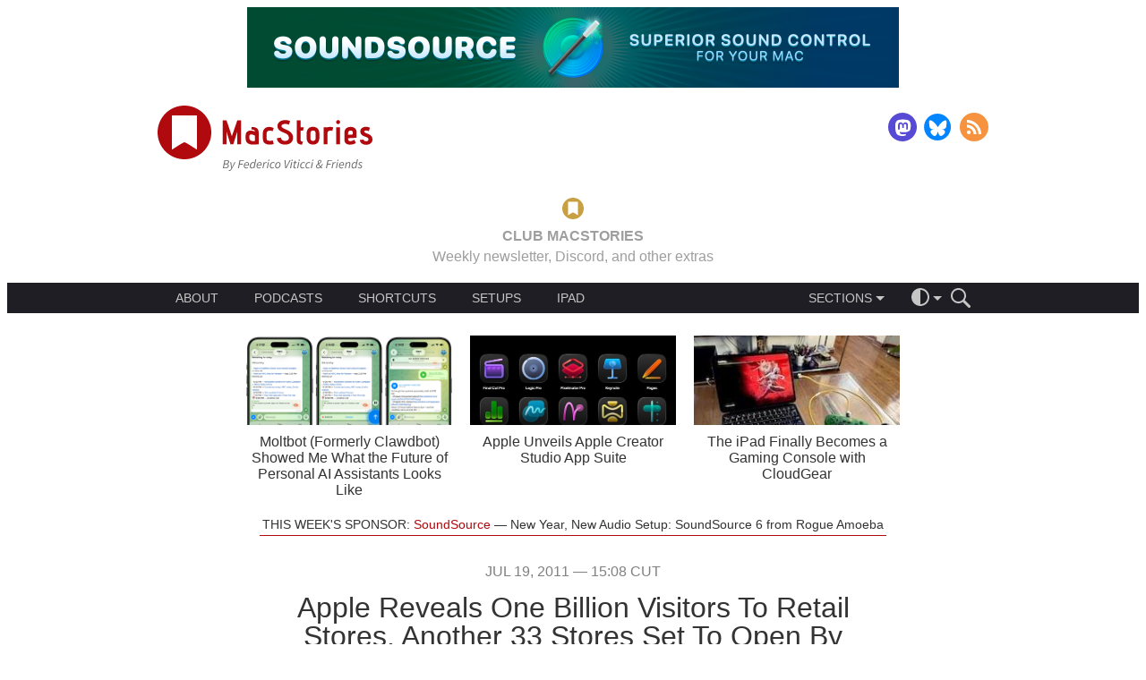

--- FILE ---
content_type: text/html; charset=UTF-8
request_url: https://www.macstories.net/news/apple-reveals-one-billion-visitors-to-retail-stores-another-33-stores-set-to-open-by-september-25/?utm_source=feedburner&utm_medium=feed&utm_campaign=Feed%3A+macstoriesnet+%28MacStories%29
body_size: 35180
content:
<!DOCTYPE html>
<html lang="en-US">
<head>
    <meta charset='UTF-8'>
    <meta name='viewport' content='width=device-width, initial-scale=1, minimum-scale=1'>
    <!-- <meta http-equiv="Cache-Control" content="no-cache, must-revalidate" /> -->

    <title>Apple Reveals One Billion Visitors To Retail Stores, Another 33 Stores Set To Open By September 25 - MacStories</title>

    <style media="screen" type="text/css">@charset "UTF-8";:where(html){line-height:1.15;-webkit-text-size-adjust:100%;-moz-text-size-adjust:100%;text-size-adjust:100%}:where(body){margin:0}:where(h1){font-size:2em;margin-block-end:.67em;margin-block-start:.67em}:where(dl,ol,ul) :where(dl,ol,ul){margin-block-end:0;margin-block-start:0}:where(hr){box-sizing:content-box;color:inherit;height:0}:where(abbr[title]){text-decoration:underline;-webkit-text-decoration:underline dotted;text-decoration:underline dotted}:where(b,strong){font-weight:bolder}:where(code,kbd,pre,samp){font-family:monospace,monospace;font-size:1em}:where(small){font-size:80%}:where(table){border-color:currentColor;text-indent:0}:where(button,input,select){margin:0}:where(button){text-transform:none}:where(button,input:is([type=button i],[type=reset i],[type=submit i])){-webkit-appearance:button}:where(progress){vertical-align:baseline}:where(select){text-transform:none}:where(textarea){margin:0}:where(input[type=search i]){-webkit-appearance:textfield;outline-offset:-2px}::-webkit-inner-spin-button,::-webkit-outer-spin-button{height:auto}::-webkit-input-placeholder{color:inherit;opacity:.54}::-webkit-search-decoration{-webkit-appearance:none}::-webkit-file-upload-button{-webkit-appearance:button;font:inherit}:where(button,input:is([type=button i],[type=color i],[type=reset i],[type=submit i]))::-moz-focus-inner{border-style:none;padding:0}:where(button,input:is([type=button i],[type=color i],[type=reset i],[type=submit i]))::-moz-focusring{outline:1px dotted ButtonText}:where(:-moz-ui-invalid){box-shadow:none}:where(dialog){background-color:#fff;border:solid;color:#000;height:-moz-fit-content;height:fit-content;left:0;margin:auto;padding:1em;position:absolute;right:0;width:-moz-fit-content;width:fit-content}:where(dialog:not([open])){display:none}:where(summary){display:list-item}html{font-size:16px}body{font-family:-apple-system,"Helvetica Neue",Helvetica,sans-serif;font-weight:400}canvas,iframe,img,svg,video{max-width:100%}.page-navigation:after,.site-main-header .logo-follow-container:after{content:"";display:table;clear:both;line-height:0}.button::before{content:"";width:0;height:100%;display:inline-block;vertical-align:middle}.site-main-header .ad-container{width:320px;height:50px;margin:0 auto;overflow:hidden;text-align:center}@media screen and (min-width:728px){.site-main-header .ad-container{width:728px;height:90px}}.site-main-header .logo-follow-container{max-width:968px;margin:0 auto;padding:1.25rem;box-sizing:border-box}.site-main-header .logo{display:block;float:left;max-width:180px;text-decoration:none}@media screen and (min-width:480px){.site-main-header .logo{max-width:240px}}.site-main-header .logo-image{display:block;width:100%}.site-main-header .follow{float:right;margin-top:11px}@media screen and (min-width:370px){.site-main-header .follow{margin-top:8px}}.site-main-header .follow .menu-item:not(:first-child){margin-left:4px}.site-main-header .follow .menu-item:not(:last-child){margin-right:4px}.site-main-header .follow .social-media-button{width:24px;height:24px}@media screen and (min-width:370px){.site-main-header .follow .social-media-button{width:32px;height:32px}}.site-main-header .club{max-width:968px;margin:0 auto;padding:.625rem 1.25rem;box-sizing:border-box;text-align:center}.site-main-header .club-target{text-decoration:inherit;text-transform:uppercase;color:inherit}.site-main-header .club-target:hover .club-gold,.site-main-header .club-target:hover .club-red{text-decoration:underline}.site-main-header .club-gold{vertical-align:bottom;color:#c2613d}body.theme-dark .site-main-header .club-gold{color:#9e9e9e}.site-main-header .club-red{vertical-align:bottom;color:#b00a0f}body.theme-dark .site-main-header .club-red{color:#c89f41}.site-main-header .club-logo{height:1.5em;margin:0 .625rem;vertical-align:middle}.site-main-header .main-menu{width:100%;height:auto;margin-bottom:1.25rem;font-size:.875em;line-height:1;background:#1e1e24;color:#c6c6c6}body.theme-dark .site-main-header .main-menu{background:#171717}body.theme-dark .site-main-header .main-menu{color:#797979}.site-main-header .main-menu-container{display:flex;justify-content:flex-start;align-items:center;max-width:968px;margin:0 auto;padding:0 1.25rem;box-sizing:border-box}@media screen and (min-width:768px){.site-main-header .main-menu-container{justify-content:space-between;padding:0 2.5rem}}.site-main-header .about{flex:none}.site-main-header .about .dropdown-menu-trigger{padding-left:0}.site-main-header .about .dropdown-menu{left:-.625rem}@media screen and (min-width:768px){.site-main-header .about{flex:1 0 auto;margin-right:1.25rem}.site-main-header .about .dropdown-menu-trigger{padding:0}.site-main-header .about .dropdown-menu-arrow,.site-main-header .about .dropdown-menu-placeholder{display:none}.site-main-header .about .dropdown-menu{position:static;max-height:none;display:flex;justify-content:flex-start;transition:none;-webkit-font-smoothing:subpixel-antialiased}.site-main-header .about .menu-item{min-width:0;padding:0}.site-main-header .about .menu-item:not(:first-child){margin-left:1.25rem}.site-main-header .about .menu-item:not(:last-child){margin-right:1.25rem}.site-main-header .about .menu-item::before{display:none}}.site-main-header .categories{margin:0;flex:none}.site-main-header .categories .feed-icon{width:10px;height:10px;padding:5px;flex:1 1 auto;background-image:url(/wp-content/themes/macstories4/images/rss-menu.svg);background-repeat:no-repeat;background-position:center right}.site-main-header .categories .feed-icon:hover{background-image:url(/wp-content/themes/macstories4/images/rss-menu-hover.svg)}.site-main-header .menu-separator{flex:1 1 auto}@media screen and (min-width:768px){.site-main-header .menu-separator{flex:none}}.site-main-header .actions-container{display:flex;flex-direction:row;align-items:center;flex:none;margin-left:.625rem;font-size:1em;z-index:2}.site-main-header .action-icon{cursor:pointer;line-height:0}.site-main-header .action-icon svg{fill:#c6c6c6}body.theme-dark .site-main-header .action-icon svg{fill:#797979}.site-main-header .action-icon:not(:first-of-type){margin-left:1em}.site-main-header .search-form{max-width:0;overflow:hidden;transition:all .3s ease-in-out;transition-property:max-width,margin-left}@media screen and (max-width:480px){.site-main-header .dropdown-menu-container .dropdown-menu-trigger{max-width:150px;overflow-x:hidden;transition:all .3s ease-in-out;transition-property:max-width,padding}}@media screen and (max-width:480px){.site-main-header .main-menu.js-search-target.js-expanded .dropdown-menu-container .dropdown-menu-trigger{max-width:0;padding:0}}.site-main-header .main-menu.js-search-target.js-expanded .search-form{max-width:150px;margin-left:1em}.menu{display:flex;justify-content:center;margin:0;padding:0}.menu .menu-item{list-style:none;font-size:1em;color:inherit;text-decoration:none}.menu .menu-item:not(:first-child){margin-left:5px}.menu .menu-item:not(:last-child){margin-right:5px}.menu .menu-item a{color:inherit;text-decoration:inherit}.menu .menu-item-theme.current::after{content:"";width:12px;height:12px;padding:5px;background-image:url(/wp-content/themes/macstories4/images/checkmark.svg);background-repeat:no-repeat;background-position:center right}.dropdown-menu-container{position:relative}.dropdown-menu-container .dropdown-menu-trigger{display:flex;justify-content:center;align-items:center;position:relative;box-sizing:border-box;height:100%;padding:0 10px;overflow:hidden;cursor:pointer}.dropdown-menu-container .dropdown-menu-placeholder{max-height:100%;font-size:1em;line-height:1}.dropdown-menu-container .dropdown-menu-arrow{margin-top:6px;margin-left:4px;border-top-width:5px;border-top-style:solid;border-right:5px solid transparent;border-bottom:5px solid transparent;border-left:5px solid transparent;transition:transform .2s ease-out;transform-origin:50% 25%;border-top-color:#c6c6c6}body.theme-dark .dropdown-menu-container .dropdown-menu-arrow{border-top-color:#797979}.dropdown-menu-container .dropdown-menu{display:block;position:absolute;top:100%;left:0;min-width:150px;max-height:0;height:auto;overflow:hidden;transition:max-height .2s ease-out;-webkit-font-smoothing:antialiased;z-index:1;background-color:#1e1e24}body.theme-dark .dropdown-menu-container .dropdown-menu{background-color:#171717}.dropdown-menu-container .dropdown-menu.dropdown-menu-theme-selector{left:auto;right:-32px;min-width:100px}.dropdown-menu-container .menu-item{position:relative;display:flex;justify-content:space-between;align-items:center;margin:0;padding:10px}.dropdown-menu-container .menu-item:not(:first-child){margin-left:0}.dropdown-menu-container .menu-item:not(:last-child){margin-right:0}.dropdown-menu-container .menu-item>a{flex:1 0 auto}.dropdown-menu-container .menu-item>a:hover{color:rgb(121.5,121.5,121.5)}body.theme-dark .dropdown-menu-container .menu-item>a:hover{color:#464646}.dropdown-menu-container .menu-item:not(:first-child)::before{content:"";position:absolute;top:0;right:1.25rem;left:1.25rem;height:1px;background-color:rgb(53.1818181818,53.1818181818,63.8181818182)}body.theme-dark .dropdown-menu-container .menu-item:not(:first-child)::before{background-color:rgb(48.5,48.5,48.5)}.dropdown-menu-container.js-expanded .dropdown-menu{max-height:200px}.dropdown-menu-container.js-expanded .dropdown-menu-placeholder{color:rgb(121.5,121.5,121.5)}body.theme-dark .dropdown-menu-container.js-expanded .dropdown-menu-placeholder{color:#464646}.dropdown-menu-container.js-expanded .dropdown-menu-arrow{transform:rotate(180deg);border-top-color:rgb(121.5,121.5,121.5)}body.theme-dark .dropdown-menu-container.js-expanded .dropdown-menu-arrow{border-top-color:#464646}.social-media-menu .menu-item{text-decoration:none}.social-media-menu .menu-item:not(:first-child){margin-left:10px}.social-media-menu .menu-item:not(:last-child){margin-right:10px}.social-media-menu .social-media-button{display:inline-block;width:32px;height:32px;background-repeat:no-repeat;background-position:center center;background-size:contain}.social-media-button-rss{background-image:url(/wp-content/themes/macstories4/images/rss.svg)}.social-media-button-twitter{background-image:url(/wp-content/themes/macstories4/images/twitter.svg)}.social-media-button-facebook{background-image:url(/wp-content/themes/macstories4/images/facebook.svg)}.social-media-button-mastodon{background-image:url(/wp-content/themes/macstories4/images/mastodon.svg)}.social-media-button-threads{background-image:url(/wp-content/themes/macstories4/images/threads.svg)}.social-media-button-email{background-image:url(/wp-content/themes/macstories4/images/email.svg)}.social-media-button-bluesky{background-image:url(/wp-content/themes/macstories4/images/bluesky.svg)}.social-media-button-instagram{background-image:url(/wp-content/themes/macstories4/images/instagram.svg)}.search-form .search-field{box-sizing:border-box;width:100%;padding:.5rem 1rem;font-size:1.14285em;border:none;border-radius:0;-webkit-appearance:none;background-color:hsl(240,9.0909090909%,-7.0588235294%);color:#fff}body.theme-dark .search-form .search-field{background-color:#272727}.search-form .search-field::-moz-placeholder{font-style:italic}.search-form .search-field::placeholder{font-style:italic}.search-form .search-field:focus{outline:0}.fan-of-the-week .fan-description a,.fan-of-the-week .fan-link{text-decoration:none;color:#b00a0f}.fan-of-the-week .fan-description body.theme-dark a,.fan-of-the-week body.theme-dark .fan-link,body.theme-dark .fan-of-the-week .fan-description a,body.theme-dark .fan-of-the-week .fan-link{color:#53c8f0}.fan-of-the-week .fan-description a:hover,.fan-of-the-week .fan-link:hover{text-decoration:underline}.fan-of-the-week{padding:1rem 0 .25rem 0;text-align:center;color:#333}body.theme-dark .fan-of-the-week{color:#bababa}.fan-of-the-week .fan-heading,.fan-of-the-week .fan-text{display:inline;font-size:1em}.fan-of-the-week .fan-heading{text-transform:uppercase;font-weight:400}.fan-of-the-week .fan-heading::after{content:" "}.fan-of-the-week .fan-description{display:none}@media screen and (min-width:768px){.fan-of-the-week .fan-description{display:inline}.fan-of-the-week .fan-description::before{content:" — "}}.fan-of-the-week .fan-description p{display:inline}.featured-posts{width:100%;height:auto;padding-top:1rem}@media screen and (min-width:768px){.featured-posts{padding-top:0}}.featured-posts .featured-posts-scroller{width:100%;height:75px;overflow:hidden}@media screen and (min-width:768px){.featured-posts .featured-posts-scroller{height:auto;max-height:220px}}.featured-posts .featured-posts-container{width:100%;height:100%;display:flex;transform:translate3d(0,0,0)}@media screen and (min-width:768px){.featured-posts .featured-posts-container{justify-content:center}}.featured-posts .featured-post{width:100%;height:100%;flex:none;display:flex;justify-content:center;align-items:center;overflow:hidden}@media screen and (min-width:640px){.featured-posts .featured-post{width:50%}}@media screen and (min-width:768px){.featured-posts .featured-post{width:33.33%;max-width:230px;margin:0 10px;flex-direction:column}}.featured-posts .post-thumbnail{width:130px;margin:0 .5rem 0 1rem;flex:0 0 auto}.featured-posts .post-title{width:60%;margin:0 1rem 0 .5rem;flex:1 1 auto}.featured-posts .post-thumbnail,.featured-posts .post-title{display:block;height:auto;max-height:100%}@media screen and (min-width:768px){.featured-posts .post-thumbnail,.featured-posts .post-title{width:100%;height:50%;margin:5px 0}}.featured-posts .post-thumbnail{height:75px}@media screen and (min-width:768px){.featured-posts .post-thumbnail{height:100px}}.featured-posts .post-thumbnail-image{width:100%;height:100%;background-repeat:no-repeat;background-size:cover}.featured-posts .post-title{font-size:1em;font-weight:400;line-height:1.125;text-align:center;text-decoration:none;color:#333}body.theme-dark .featured-posts .post-title{color:#bababa}@media screen and (min-width:768px){.featured-posts .post-title{flex:0 0}}.featured-posts .post-link{color:inherit;text-decoration:inherit}.featured-posts .dots-container{display:flex;justify-content:center;-webkit-tap-highlight-color:transparent}.featured-posts .dot{width:10px;height:10px;margin:2rem 10px 1rem 10px;border-radius:10px;transition:box-shadow .6s ease-in;cursor:pointer;background-color:rgb(231.3,181.5,183);box-shadow:rgb(231.3,181.5,183) 0 0 0 0 inset}body.theme-dark .featured-posts .dot{background-color:rgb(54.95,107.6,125.6)}body.theme-dark .featured-posts .dot{box-shadow:rgb(54.95,107.6,125.6) 0 0 0 0 inset}.featured-posts .dot.active{box-shadow:#b00a0f 0 0 0 10px inset}body.theme-dark .featured-posts .dot.active{box-shadow:#53c8f0 0 0 0 10px inset}@media screen and (min-width:640px){.featured-posts .dot:last-child{display:none}}@media screen and (min-width:768px){.featured-posts .dots-container{display:none}}.top-bar{width:100%;height:3rem;position:relative}.top-bar .top-bar-content{position:absolute;top:0;right:0;left:0;display:flex;justify-content:space-between;align-items:center;height:3rem;padding:.5rem 1rem;z-index:50;transform:translate3d(0,0,0);will-change:opacity}.top-bar .logo{flex:none;display:block;height:100%}.top-bar .logo svg{width:auto;height:100%;display:block}.top-bar .table-of-contents{flex:1 1 auto;display:flex;justify-content:space-between;align-items:center;height:100%;margin:0 2rem}@media screen and (min-width:480px){.top-bar .table-of-contents{justify-content:center}}.top-bar .toc-dropdown{flex:1 1 auto;max-width:300px;height:100%;margin:0 1em}.top-bar .toc-dropdown .dropdown-menu-trigger{text-align:center;transform:translate3d(0,0,0);will-change:opacity}.top-bar .toc-dropdown .dropdown-menu-placeholder{line-height:1.125}.top-bar .toc-dropdown.js-expanded .dropdown-menu{max-height:70vh;max-height:calc(100vh - 4rem + 16px);overflow-y:auto;-webkit-overflow-scrolling:touch}.top-bar .toc-dropdown .dropdown-menu{left:calc(50% - 150px);right:calc(50% - 150px + 16px)}.top-bar .toc-dropdown .dropdown-menu>.menu-item{padding:10px}.top-bar .toc-dropdown .dropdown-menu>.menu-item::before{display:block}.top-bar .toc-dropdown .dropdown-menu>.menu-item:last-child{padding-bottom:10px}.top-bar .toc-dropdown .menu-item{display:block;padding:10px 0 0 0}.top-bar .toc-dropdown .menu-item::before{display:none}.top-bar .toc-dropdown .menu-item ul.menu-item{padding:0 0 0 20px}.top-bar .toc-dropdown .current{color:#b00a0f}body.theme-dark .top-bar .toc-dropdown .current{color:#53c8f0}.top-bar .toc-dropdown .toc-item{display:flex;justify-content:space-between}.top-bar .toc-dropdown .toc-title{flex:1 1 auto;white-space:normal}.top-bar .toc-dropdown .toc-page-number{flex:none;margin-left:.5em}.top-bar .toc-next,.top-bar .toc-previous{flex:none;text-transform:uppercase;transition:opacity .3s ease-in;opacity:1}.top-bar .toc-next[href=""],.top-bar .toc-next[href="#"],.top-bar .toc-previous[href=""],.top-bar .toc-previous[href="#"]{opacity:0;pointer-events:none}.top-bar .toc-next::before,.top-bar .toc-previous::before{content:"";display:inline-block;height:100%;vertical-align:middle}.top-bar .toc-next .toc-label,.top-bar .toc-previous .toc-label{display:none}@media screen and (min-width:768px){.top-bar .toc-next .toc-label,.top-bar .toc-previous .toc-label{display:inline-block;vertical-align:middle}}.top-bar .toc-next svg,.top-bar .toc-previous svg{display:inline-block;vertical-align:middle}.top-bar .toc-previous .toc-label{margin-left:.25rem}.top-bar .toc-next .toc-label{margin-right:.25rem}.top-bar .theme-switcher{flex:none}.top-bar .logo-image{width:auto;height:100%}.top-bar a{color:inherit;text-decoration:none}.top-bar .theme-switcher{cursor:pointer;line-height:0}.cover-image{width:100%;max-height:75vh;overflow:hidden}.cover-image .cover-image-content{width:100%;height:auto}.page-navigation:after,.site-main-header .logo-follow-container:after{content:"";display:table;clear:both;line-height:0}.button::before{content:"";width:0;height:100%;display:inline-block;vertical-align:middle}.page-navigation:after,.site-main-header .logo-follow-container:after{content:"";display:table;clear:both;line-height:0}.button::before{content:"";width:0;height:100%;display:inline-block;vertical-align:middle}.post{margin:2rem 0}.post .post-author,.post .post-date{display:block;width:auto;height:auto;margin:0 auto;padding:0;box-sizing:border-box;width:700px;max-width:90%;line-height:1;font-size:1em;font-weight:300;text-align:center;text-decoration:none;text-transform:uppercase;color:grey}body.theme-dark .post .post-author,body.theme-dark .post .post-date{color:#9a9a9a}.post .post-title{display:block;width:auto;height:auto;margin:0 auto;padding:0;box-sizing:border-box;width:700px;max-width:90%;margin:1rem auto 0 auto;line-height:1;font-size:2em;font-weight:500;text-align:center;word-break:break-word}.post .post-link{color:inherit;text-decoration:inherit}.post .post-link.post-link-linked{color:#b00a0f}body.theme-dark .post .post-link.post-link-linked{color:#53c8f0}.post .post-link.post-link-linked:hover{text-decoration:underline}.post .post-link-linked-arrow{display:block;font-size:1.1em;text-decoration:none!important}.post .post-author{margin-top:1rem;text-transform:uppercase}.post .post-author-link{color:inherit;text-decoration:inherit}.post.type-post .post-content{margin-top:2rem}.post.type-post .post-content p.image-caption,.post.type-post .post-content>.aside,.post.type-post .post-content>.footnotes,.post.type-post .post-content>.info-box,.post.type-post .post-content>.pull-quote,.post.type-post .post-content>a,.post.type-post .post-content>blockquote,.post.type-post .post-content>div[class^=club-],.post.type-post .post-content>h1,.post.type-post .post-content>h2,.post.type-post .post-content>h3,.post.type-post .post-content>h4,.post.type-post .post-content>h5,.post.type-post .post-content>h6,.post.type-post .post-content>ol,.post.type-post .post-content>p,.post.type-post .post-content>ul{display:block;width:auto;height:auto;margin:0 auto;padding:0;box-sizing:border-box;width:700px;max-width:90%}.post.type-post .post-content .media-wrapper{display:block;width:auto;height:auto;margin:0 auto;padding:0;box-sizing:border-box;width:768px;max-width:100%}.post.type-post .post-content .media-wrapper>a>img,.post.type-post .post-content .media-wrapper>a>picture,.post.type-post .post-content .media-wrapper>img,.post.type-post .post-content .media-wrapper>picture{width:auto;max-width:100%;height:auto;margin:0 auto;padding:0}.post.type-post .post-content .media-wrapper>audio,.post.type-post .post-content .media-wrapper>iframe,.post.type-post .post-content .media-wrapper>video{display:block;margin:0 auto;padding:0;box-sizing:border-box;border:none}.post.type-post .post-content .media-wrapper>iframe.instagram-media-rendered{min-width:initial!important;max-width:initial!important;margin:0 auto!important}.post.type-post .post-content .media-wrapper>.twitter-tweet-rendered,.post.type-post .post-content .media-wrapper>twitter-widget{margin-left:auto;margin-right:auto}.post.type-post .post-content .aside>.media-wrapper{max-width:calc(100% + 4rem);margin-left:-2rem}.post.type-post .post-content>pre{display:block;width:auto;height:auto;margin:0 auto;padding:0;box-sizing:border-box;width:768px;max-width:100%}.post.type-post .post-content>.table-wrapper{display:block;width:auto;height:auto;margin:0 auto;padding:0;box-sizing:border-box;width:768px;max-width:100%;width:auto}.post.type-post .post-content .polymap{width:100%;height:280px}@media screen and (min-width:768px){.post.type-post .post-content .polymap{height:550px}}.post.type-post .post-content .chart{width:100%;height:0;padding-top:53.125%}.post.type-post .post-content hr{display:block;width:auto;height:auto;margin:0 auto;padding:0;box-sizing:border-box;width:700px;max-width:90%;width:500px;height:1px;clear:both}.post.type-post .post-content .align-left{float:left;clear:left}.post.type-post .post-content .align-right{float:right;clear:right}.post.type-post .post-content .image-gallery{margin:2rem auto}.post.type-post .post-content .popover{z-index:10}.post.type-post .post-content>.footnotes{margin:4rem auto 0 auto}.post.type-post .post-content .polymap-tabs{margin:1rem 0}.post.type-post .post-content .polymap-tabs{font-size:1em}.post.type-post .post-content .post-read-more-link{display:block;margin-top:1rem;text-transform:uppercase}.post.type-post .post-content .popover-content p{font-size:1em;margin:0 auto}.post.type-post .post-content .footnotes p{margin:0;font-size:1em;line-height:1.2}.post.type-post .post-content .shortcuts-box .title:not(:empty){margin:1rem 0;font-size:1.125em;font-weight:600}.post.type-post .post-content .shortcuts-box p:last-child{margin-bottom:1rem}.post.type-post .post-content+*{clear:both}.post.type-page .post-content{margin-top:2rem}.post.type-page .post-content p.image-caption,.post.type-page .post-content>.aside,.post.type-page .post-content>.footnotes,.post.type-page .post-content>.info-box,.post.type-page .post-content>.pull-quote,.post.type-page .post-content>a,.post.type-page .post-content>blockquote,.post.type-page .post-content>div[class^=club-],.post.type-page .post-content>h1,.post.type-page .post-content>h2,.post.type-page .post-content>h3,.post.type-page .post-content>h4,.post.type-page .post-content>h5,.post.type-page .post-content>h6,.post.type-page .post-content>ol,.post.type-page .post-content>p,.post.type-page .post-content>ul{display:block;width:auto;height:auto;margin:0 auto;padding:0;box-sizing:border-box;width:700px;max-width:90%}.post.type-page .post-content .media-wrapper{display:block;width:auto;height:auto;margin:0 auto;padding:0;box-sizing:border-box;width:768px;max-width:100%}.post.type-page .post-content .media-wrapper>a>img,.post.type-page .post-content .media-wrapper>a>picture,.post.type-page .post-content .media-wrapper>img,.post.type-page .post-content .media-wrapper>picture{width:auto;max-width:100%;height:auto;margin:0 auto;padding:0}.post.type-page .post-content .media-wrapper>audio,.post.type-page .post-content .media-wrapper>iframe,.post.type-page .post-content .media-wrapper>video{display:block;margin:0 auto;padding:0;box-sizing:border-box;border:none}.post.type-page .post-content .media-wrapper>iframe.instagram-media-rendered{min-width:initial!important;max-width:initial!important;margin:0 auto!important}.post.type-page .post-content .media-wrapper>.twitter-tweet-rendered,.post.type-page .post-content .media-wrapper>twitter-widget{margin-left:auto;margin-right:auto}.post.type-page .post-content .aside>.media-wrapper{max-width:calc(100% + 4rem);margin-left:-2rem}.post.type-page .post-content>pre{display:block;width:auto;height:auto;margin:0 auto;padding:0;box-sizing:border-box;width:768px;max-width:100%}.post.type-page .post-content>.table-wrapper{display:block;width:auto;height:auto;margin:0 auto;padding:0;box-sizing:border-box;width:768px;max-width:100%;width:auto}.post.type-page .post-content .polymap{width:100%;height:280px}@media screen and (min-width:768px){.post.type-page .post-content .polymap{height:550px}}.post.type-page .post-content .chart{width:100%;height:0;padding-top:53.125%}.post.type-page .post-content hr{display:block;width:auto;height:auto;margin:0 auto;padding:0;box-sizing:border-box;width:700px;max-width:90%;width:500px;height:1px;clear:both}.post.type-page .post-content .align-left{float:left;clear:left}.post.type-page .post-content .align-right{float:right;clear:right}.post.type-page .post-content .image-gallery{margin:2rem auto}.post.type-page .post-content .popover{z-index:10}.post.type-page .post-content>.footnotes{margin:4rem auto 0 auto}.post.type-page .post-content .polymap-tabs{margin:1rem 0}.post.type-page .post-content .polymap-tabs{font-size:1em}.post.type-page .post-content .post-read-more-link{display:block;margin-top:1rem;text-transform:uppercase}.post.type-page .post-content .popover-content p{font-size:1em;margin:0 auto}.post.type-page .post-content .footnotes p{margin:0;font-size:1em;line-height:1.2}.post.type-page .post-content .shortcuts-box .title:not(:empty){margin:1rem 0;font-size:1.125em;font-weight:600}.post.type-page .post-content .shortcuts-box p:last-child{margin-bottom:1rem}.post.type-page .post-content+*{clear:both}body.error404 .post .post-content{margin-top:2rem}body.error404 .post .post-content p.image-caption,body.error404 .post .post-content>.aside,body.error404 .post .post-content>.footnotes,body.error404 .post .post-content>.info-box,body.error404 .post .post-content>.pull-quote,body.error404 .post .post-content>a,body.error404 .post .post-content>blockquote,body.error404 .post .post-content>div[class^=club-],body.error404 .post .post-content>h1,body.error404 .post .post-content>h2,body.error404 .post .post-content>h3,body.error404 .post .post-content>h4,body.error404 .post .post-content>h5,body.error404 .post .post-content>h6,body.error404 .post .post-content>ol,body.error404 .post .post-content>p,body.error404 .post .post-content>ul{display:block;width:auto;height:auto;margin:0 auto;padding:0;box-sizing:border-box;width:700px;max-width:90%}body.error404 .post .post-content .media-wrapper{display:block;width:auto;height:auto;margin:0 auto;padding:0;box-sizing:border-box;width:768px;max-width:100%}body.error404 .post .post-content .media-wrapper>a>img,body.error404 .post .post-content .media-wrapper>a>picture,body.error404 .post .post-content .media-wrapper>img,body.error404 .post .post-content .media-wrapper>picture{width:auto;max-width:100%;height:auto;margin:0 auto;padding:0}body.error404 .post .post-content .media-wrapper>audio,body.error404 .post .post-content .media-wrapper>iframe,body.error404 .post .post-content .media-wrapper>video{display:block;margin:0 auto;padding:0;box-sizing:border-box;border:none}body.error404 .post .post-content .media-wrapper>iframe.instagram-media-rendered{min-width:initial!important;max-width:initial!important;margin:0 auto!important}body.error404 .post .post-content .media-wrapper>.twitter-tweet-rendered,body.error404 .post .post-content .media-wrapper>twitter-widget{margin-left:auto;margin-right:auto}body.error404 .post .post-content .aside>.media-wrapper{max-width:calc(100% + 4rem);margin-left:-2rem}body.error404 .post .post-content>pre{display:block;width:auto;height:auto;margin:0 auto;padding:0;box-sizing:border-box;width:768px;max-width:100%}body.error404 .post .post-content>.table-wrapper{display:block;width:auto;height:auto;margin:0 auto;padding:0;box-sizing:border-box;width:768px;max-width:100%;width:auto}body.error404 .post .post-content .polymap{width:100%;height:280px}@media screen and (min-width:768px){body.error404 .post .post-content .polymap{height:550px}}body.error404 .post .post-content .chart{width:100%;height:0;padding-top:53.125%}body.error404 .post .post-content hr{display:block;width:auto;height:auto;margin:0 auto;padding:0;box-sizing:border-box;width:700px;max-width:90%;width:500px;height:1px;clear:both}body.error404 .post .post-content .align-left{float:left;clear:left}body.error404 .post .post-content .align-right{float:right;clear:right}body.error404 .post .post-content .image-gallery{margin:2rem auto}body.error404 .post .post-content .popover{z-index:10}body.error404 .post .post-content>.footnotes{margin:4rem auto 0 auto}body.error404 .post .post-content .polymap-tabs{margin:1rem 0}body.error404 .post .post-content .polymap-tabs{font-size:1em}body.error404 .post .post-content .post-read-more-link{display:block;margin-top:1rem;text-transform:uppercase}body.error404 .post .post-content .popover-content p{font-size:1em;margin:0 auto}body.error404 .post .post-content .footnotes p{margin:0;font-size:1em;line-height:1.2}body.error404 .post .post-content .shortcuts-box .title:not(:empty){margin:1rem 0;font-size:1.125em;font-weight:600}body.error404 .post .post-content .shortcuts-box p:last-child{margin-bottom:1rem}body.error404 .post .post-content+*{clear:both}.post .post-linked-internal-permalink{display:block;width:auto;height:auto;margin:0 auto;padding:0;box-sizing:border-box;width:700px;max-width:90%;font-size:1.1em;text-transform:uppercase}.post .post-footer{display:block;width:auto;height:auto;margin:0 auto;padding:0;box-sizing:border-box;width:700px;max-width:90%;margin-top:1.5rem}.post .post-pages{margin-bottom:1rem;font-size:1.375em;text-align:center;text-transform:uppercase}.post .post-pages a{padding:0 .125em;color:#b00a0f}body.theme-dark .post .post-pages a{color:#53c8f0}.post .post-source,.post .post-tags{text-align:right;font-size:1em;font-weight:300;color:grey}body.theme-dark .post .post-source,body.theme-dark .post .post-tags{color:#9a9a9a}.post .post-source>a,.post .post-tags>a{color:inherit;text-decoration:inherit}.post .post-source>a:hover,.post .post-tags>a:hover{text-decoration:underline}.post .post-supporters,.post .shortcuts-box{max-width:420px}.post .club-after-content{display:block;width:auto;height:auto;margin:0 auto;padding:0;box-sizing:border-box;width:700px;max-width:90%;margin:6rem auto;font-size:1em}@media screen and (min-width:892px){.post .club-after-content{width:892px}}.post.page .post-content hr{width:700px;background-color:#b00a0f}body.theme-dark .post.page .post-content hr{background-color:#53c8f0}.media-element{width:90%;margin:2rem auto}.media-element .media-element-content{display:flex;flex-direction:row;justify-content:center;align-items:center;padding:0 1rem}.media-element .media-element-image{flex-basis:0;width:auto;max-width:initial;max-height:80px;margin-right:1rem}.media-element .media-element-description{flex:1 1 auto}.media-element p{font-size:1.125em}.media-element p:first-child{font-weight:600}.media-element a{text-decoration:none;color:#b00a0f}body.theme-dark .media-element a{color:#53c8f0}.media-element a:hover{text-decoration:underline}.media-element.media-element-styled .media-element-content{border-radius:1em;background:#fff;box-shadow:0 4px 16px 4px rgba(0,0,0,.1)}body.theme-dark .media-element.media-element-styled .media-element-content{background:#050505}body.theme-dark .media-element.media-element-styled .media-element-content{box-shadow:none}.club-after-content{flex-direction:column}body .post .club-after-content{display:flex}@media screen and (min-width:768px){.club-after-content{flex-direction:row}}.club-after-content .club-call-to-action{flex:none;align-self:center;margin-top:1rem;order:1;width:120px;margin-right:2rem}@media screen and (min-width:768px){.club-after-content .club-call-to-action{margin-top:0;order:0}}.club-after-content .club-logo{display:block;width:100%;height:auto}.club-after-content .club-button{margin-top:1rem;text-transform:uppercase;text-align:center;font-size:.875em}.club-after-content .club-title{margin:0;line-height:1;font-size:1.25em;font-weight:600;text-align:left;text-transform:capitalize;color:#b00a0f}body.theme-dark .club-after-content .club-title{color:#c89f41}@media screen and (min-width:768px){.club-after-content .club-description-content{display:flex;flex-direction:row}}.club-after-content .club-body{flex:1 1 0;font-size:.875em;line-height:1.5;font-weight:400}@media screen and (min-width:768px){.club-after-content .club-body:not(:last-child){margin-right:1rem}}.page-navigation:after,.site-main-header .logo-follow-container:after{content:"";display:table;clear:both;line-height:0}.button::before{content:"";width:0;height:100%;display:inline-block;vertical-align:middle}.author-info .author-bio h1,.author-info .author-bio h2,.club-after-content .club-body h1,.club-after-content .club-body h2,.post.type-club .post-content div div h1,.post.type-club .post-content div div h2,.post.type-club .post-content h1,.post.type-club .post-content h2,.post.type-page .post-content h1,.post.type-page .post-content h2,.post.type-post .post-content h1,.post.type-post .post-content h2,body.error404 .post .post-content h1,body.error404 .post .post-content h2{margin-top:4rem;margin-bottom:1rem}.author-info .author-bio h3,.club-after-content .club-body h3,.post.type-club .post-content div div h3,.post.type-club .post-content h3,.post.type-page .post-content h3,.post.type-post .post-content h3,body.error404 .post .post-content h3{margin-top:3rem;margin-bottom:1rem}.author-info .author-bio h4,.author-info .author-bio h5,.author-info .author-bio h6,.club-after-content .club-body h4,.club-after-content .club-body h5,.club-after-content .club-body h6,.post.type-club .post-content div div h4,.post.type-club .post-content div div h5,.post.type-club .post-content div div h6,.post.type-club .post-content h4,.post.type-club .post-content h5,.post.type-club .post-content h6,.post.type-page .post-content h4,.post.type-page .post-content h5,.post.type-page .post-content h6,.post.type-post .post-content h4,.post.type-post .post-content h5,.post.type-post .post-content h6,body.error404 .post .post-content h4,body.error404 .post .post-content h5,body.error404 .post .post-content h6{margin-top:2rem;margin-bottom:1rem}.author-info .author-bio p,.club-after-content .club-body p,.post.type-club .post-content div div p,.post.type-club .post-content p,.post.type-page .post-content p,.post.type-post .post-content p,body.error404 .post .post-content p{margin:1rem auto!important}.author-info .author-bio p.image-caption,.club-after-content .club-body p.image-caption,.post.type-club .post-content div div p.image-caption,.post.type-club .post-content p.image-caption,.post.type-page .post-content p.image-caption,.post.type-post .post-content p.image-caption,body.error404 .post .post-content p.image-caption{margin-top:0}.author-info .author-bio h1+p,.author-info .author-bio h2+p,.author-info .author-bio h3+p,.author-info .author-bio h4+p,.author-info .author-bio h5+p,.author-info .author-bio h6+p,.club-after-content .club-body h1+p,.club-after-content .club-body h2+p,.club-after-content .club-body h3+p,.club-after-content .club-body h4+p,.club-after-content .club-body h5+p,.club-after-content .club-body h6+p,.post.type-club .post-content div div h1+p,.post.type-club .post-content div div h2+p,.post.type-club .post-content div div h3+p,.post.type-club .post-content div div h4+p,.post.type-club .post-content div div h5+p,.post.type-club .post-content div div h6+p,.post.type-club .post-content h1+p,.post.type-club .post-content h2+p,.post.type-club .post-content h3+p,.post.type-club .post-content h4+p,.post.type-club .post-content h5+p,.post.type-club .post-content h6+p,.post.type-page .post-content h1+p,.post.type-page .post-content h2+p,.post.type-page .post-content h3+p,.post.type-page .post-content h4+p,.post.type-page .post-content h5+p,.post.type-page .post-content h6+p,.post.type-post .post-content h1+p,.post.type-post .post-content h2+p,.post.type-post .post-content h3+p,.post.type-post .post-content h4+p,.post.type-post .post-content h5+p,.post.type-post .post-content h6+p,body.error404 .post .post-content h1+p,body.error404 .post .post-content h2+p,body.error404 .post .post-content h3+p,body.error404 .post .post-content h4+p,body.error404 .post .post-content h5+p,body.error404 .post .post-content h6+p{margin-top:.25rem}.author-info .author-bio ol,.author-info .author-bio ul,.club-after-content .club-body ol,.club-after-content .club-body ul,.post.type-club .post-content div div ol,.post.type-club .post-content div div ul,.post.type-club .post-content ol,.post.type-club .post-content ul,.post.type-page .post-content ol,.post.type-page .post-content ul,.post.type-post .post-content ol,.post.type-post .post-content ul,body.error404 .post .post-content ol,body.error404 .post .post-content ul{margin:1rem auto;padding:0;padding-left:2rem}.author-info .author-bio li,.club-after-content .club-body li,.post.type-club .post-content div div li,.post.type-club .post-content li,.post.type-page .post-content li,.post.type-post .post-content li,body.error404 .post .post-content li{margin:.5rem 0}.author-info .author-bio .media-wrapper,.club-after-content .club-body .media-wrapper,.post.type-club .post-content .media-wrapper,.post.type-club .post-content div div .media-wrapper,.post.type-page .post-content .media-wrapper,.post.type-post .post-content .media-wrapper,body.error404 .post .post-content .media-wrapper{margin:0 auto;text-align:center}.author-info .author-bio .media-wrapper+.media-wrapper,.club-after-content .club-body .media-wrapper+.media-wrapper,.post.type-club .post-content .media-wrapper+.media-wrapper,.post.type-club .post-content div div .media-wrapper+.media-wrapper,.post.type-page .post-content .media-wrapper+.media-wrapper,.post.type-post .post-content .media-wrapper+.media-wrapper,body.error404 .post .post-content .media-wrapper+.media-wrapper{margin-top:2rem}.author-info .author-bio pre,.club-after-content .club-body pre,.post.type-club .post-content div div pre,.post.type-club .post-content pre,.post.type-page .post-content pre,.post.type-post .post-content pre,body.error404 .post .post-content pre{margin:1rem auto}.author-info .author-bio blockquote,.club-after-content .club-body blockquote,.post.type-club .post-content blockquote,.post.type-club .post-content div div blockquote,.post.type-page .post-content blockquote,.post.type-post .post-content blockquote,body.error404 .post .post-content blockquote{margin:1rem auto}.author-info .author-bio blockquote>p,.club-after-content .club-body blockquote>p,.post.type-club .post-content blockquote>p,.post.type-club .post-content div div blockquote>p,.post.type-page .post-content blockquote>p,.post.type-post .post-content blockquote>p,body.error404 .post .post-content blockquote>p{padding:.5rem 1rem}@media screen and (min-width:480px){.author-info .author-bio blockquote>p,.club-after-content .club-body blockquote>p,.post.type-club .post-content blockquote>p,.post.type-club .post-content div div blockquote>p,.post.type-page .post-content blockquote>p,.post.type-post .post-content blockquote>p,body.error404 .post .post-content blockquote>p{margin-left:2rem;margin-right:2rem}}.author-info .author-bio blockquote>ol,.author-info .author-bio blockquote>ul,.club-after-content .club-body blockquote>ol,.club-after-content .club-body blockquote>ul,.post.type-club .post-content blockquote>ol,.post.type-club .post-content blockquote>ul,.post.type-club .post-content div div blockquote>ol,.post.type-club .post-content div div blockquote>ul,.post.type-page .post-content blockquote>ol,.post.type-page .post-content blockquote>ul,.post.type-post .post-content blockquote>ol,.post.type-post .post-content blockquote>ul,body.error404 .post .post-content blockquote>ol,body.error404 .post .post-content blockquote>ul{margin:0 2rem}.author-info .author-bio .pull-quote,.club-after-content .club-body .pull-quote,.post.type-club .post-content .pull-quote,.post.type-club .post-content div div .pull-quote,.post.type-page .post-content .pull-quote,.post.type-post .post-content .pull-quote,body.error404 .post .post-content .pull-quote{width:525px;margin-top:.5rem;margin-bottom:.5rem}.author-info .author-bio .pull-quote>blockquote,.club-after-content .club-body .pull-quote>blockquote,.post.type-club .post-content .pull-quote>blockquote,.post.type-club .post-content div div .pull-quote>blockquote,.post.type-page .post-content .pull-quote>blockquote,.post.type-post .post-content .pull-quote>blockquote,body.error404 .post .post-content .pull-quote>blockquote{margin-top:0}.author-info .author-bio .pull-quote p,.club-after-content .club-body .pull-quote p,.post.type-club .post-content .pull-quote p,.post.type-club .post-content div div .pull-quote p,.post.type-page .post-content .pull-quote p,.post.type-post .post-content .pull-quote p,body.error404 .post .post-content .pull-quote p{margin:0;padding-left:0;padding-right:0}.author-info .author-bio .aside,.club-after-content .club-body .aside,.post.type-club .post-content .aside,.post.type-club .post-content div div .aside,.post.type-page .post-content .aside,.post.type-post .post-content .aside,body.error404 .post .post-content .aside{margin-top:2rem;margin-bottom:2rem;padding:2rem}.author-info .author-bio .aside.aside-narrow,.club-after-content .club-body .aside.aside-narrow,.post.type-club .post-content .aside.aside-narrow,.post.type-club .post-content div div .aside.aside-narrow,.post.type-page .post-content .aside.aside-narrow,.post.type-post .post-content .aside.aside-narrow,body.error404 .post .post-content .aside.aside-narrow{width:350px}.author-info .author-bio .aside.aside-wide,.club-after-content .club-body .aside.aside-wide,.post.type-club .post-content .aside.aside-wide,.post.type-club .post-content div div .aside.aside-wide,.post.type-page .post-content .aside.aside-wide,.post.type-post .post-content .aside.aside-wide,body.error404 .post .post-content .aside.aside-wide{width:700px}.author-info .author-bio .aside>:first-child,.club-after-content .club-body .aside>:first-child,.post.type-club .post-content .aside>:first-child,.post.type-club .post-content div div .aside>:first-child,.post.type-page .post-content .aside>:first-child,.post.type-post .post-content .aside>:first-child,body.error404 .post .post-content .aside>:first-child{margin-top:0}.author-info .author-bio .aside>.pre-title,.club-after-content .club-body .aside>.pre-title,.post.type-club .post-content .aside>.pre-title,.post.type-club .post-content div div .aside>.pre-title,.post.type-page .post-content .aside>.pre-title,.post.type-post .post-content .aside>.pre-title,body.error404 .post .post-content .aside>.pre-title{margin-bottom:.25rem}.author-info .author-bio .aside>.pre-title+*,.club-after-content .club-body .aside>.pre-title+*,.post.type-club .post-content .aside>.pre-title+*,.post.type-club .post-content div div .aside>.pre-title+*,.post.type-page .post-content .aside>.pre-title+*,.post.type-post .post-content .aside>.pre-title+*,body.error404 .post .post-content .aside>.pre-title+*{margin-top:0}.author-info .author-bio .info-box,.club-after-content .club-body .info-box,.post.type-club .post-content .info-box,.post.type-club .post-content div div .info-box,.post.type-page .post-content .info-box,.post.type-post .post-content .info-box,body.error404 .post .post-content .info-box{margin-top:2rem;margin-bottom:2rem;padding:1rem}.author-info .author-bio .info-box>:first-child,.club-after-content .club-body .info-box>:first-child,.post.type-club .post-content .info-box>:first-child,.post.type-club .post-content div div .info-box>:first-child,.post.type-page .post-content .info-box>:first-child,.post.type-post .post-content .info-box>:first-child,body.error404 .post .post-content .info-box>:first-child{margin-top:0}.author-info .author-bio .table-wrapper,.club-after-content .club-body .table-wrapper,.post.type-club .post-content .table-wrapper,.post.type-club .post-content div div .table-wrapper,.post.type-page .post-content .table-wrapper,.post.type-post .post-content .table-wrapper,body.error404 .post .post-content .table-wrapper{margin:2rem 1rem}.author-info .author-bio table,.club-after-content .club-body table,.post.type-club .post-content div div table,.post.type-club .post-content table,.post.type-page .post-content table,.post.type-post .post-content table,body.error404 .post .post-content table{margin:0 auto}.author-info .author-bio .video-autoplay .caption .video-replay-control,.club-after-content .club-body .video-autoplay .caption .video-replay-control,.post.type-club .post-content .video-autoplay .caption .video-replay-control,.post.type-club .post-content div div .video-autoplay .caption .video-replay-control,.post.type-page .post-content .video-autoplay .caption .video-replay-control,.post.type-post .post-content .video-autoplay .caption .video-replay-control,body.error404 .post .post-content .video-autoplay .caption .video-replay-control{display:inline-block;margin-top:.5em;margin-left:.5em}.author-info .author-bio .video-autoplay .caption .video-replay-control>svg,.club-after-content .club-body .video-autoplay .caption .video-replay-control>svg,.post.type-club .post-content .video-autoplay .caption .video-replay-control>svg,.post.type-club .post-content div div .video-autoplay .caption .video-replay-control>svg,.post.type-page .post-content .video-autoplay .caption .video-replay-control>svg,.post.type-post .post-content .video-autoplay .caption .video-replay-control>svg,body.error404 .post .post-content .video-autoplay .caption .video-replay-control>svg{margin-right:.5em}.author-info .author-bio hr,.club-after-content .club-body hr,.post.type-club .post-content div div hr,.post.type-club .post-content hr,.post.type-page .post-content hr,.post.type-post .post-content hr,body.error404 .post .post-content hr{margin:3rem auto}.author-info .author-bio .info-box>:nth-last-child(2),.author-info .author-bio .video-autoplay .caption :nth-last-child(2),.author-info .author-bio :last-child,.club-after-content .club-body .info-box>:nth-last-child(2),.club-after-content .club-body .video-autoplay .caption :nth-last-child(2),.club-after-content .club-body :last-child,.post.type-club .post-content .info-box>:nth-last-child(2),.post.type-club .post-content .video-autoplay .caption :nth-last-child(2),.post.type-club .post-content :last-child,.post.type-club .post-content div div .info-box>:nth-last-child(2),.post.type-club .post-content div div .video-autoplay .caption :nth-last-child(2),.post.type-club .post-content div div :last-child,.post.type-page .post-content .info-box>:nth-last-child(2),.post.type-page .post-content .video-autoplay .caption :nth-last-child(2),.post.type-page .post-content :last-child,.post.type-post .post-content .info-box>:nth-last-child(2),.post.type-post .post-content .video-autoplay .caption :nth-last-child(2),.post.type-post .post-content :last-child,body.error404 .post .post-content .info-box>:nth-last-child(2),body.error404 .post .post-content .video-autoplay .caption :nth-last-child(2),body.error404 .post .post-content :last-child{margin-bottom:0}.author-info .author-bio .aligncenter,.club-after-content .club-body .aligncenter,.post.type-club .post-content .aligncenter,.post.type-club .post-content div div .aligncenter,.post.type-page .post-content .aligncenter,.post.type-post .post-content .aligncenter,body.error404 .post .post-content .aligncenter{display:block;clear:both;margin-left:auto;margin-right:auto}@media screen and (min-width:768px){.author-info .author-bio .alignright,.club-after-content .club-body .alignright,.post.type-club .post-content .alignright,.post.type-club .post-content div div .alignright,.post.type-page .post-content .alignright,.post.type-post .post-content .alignright,body.error404 .post .post-content .alignright{float:right;clear:right;margin:0 2rem 1rem 4rem}.author-info .author-bio .alignleft,.club-after-content .club-body .alignleft,.post.type-club .post-content .alignleft,.post.type-club .post-content div div .alignleft,.post.type-page .post-content .alignleft,.post.type-post .post-content .alignleft,body.error404 .post .post-content .alignleft{float:left;clear:left;margin:0 4rem 1rem 2rem}.author-info .author-bio h1,.author-info .author-bio h2,.author-info .author-bio h3,.author-info .author-bio h4,.author-info .author-bio h5,.author-info .author-bio h6,.club-after-content .club-body h1,.club-after-content .club-body h2,.club-after-content .club-body h3,.club-after-content .club-body h4,.club-after-content .club-body h5,.club-after-content .club-body h6,.post.type-club .post-content div div h1,.post.type-club .post-content div div h2,.post.type-club .post-content div div h3,.post.type-club .post-content div div h4,.post.type-club .post-content div div h5,.post.type-club .post-content div div h6,.post.type-club .post-content h1,.post.type-club .post-content h2,.post.type-club .post-content h3,.post.type-club .post-content h4,.post.type-club .post-content h5,.post.type-club .post-content h6,.post.type-page .post-content h1,.post.type-page .post-content h2,.post.type-page .post-content h3,.post.type-page .post-content h4,.post.type-page .post-content h5,.post.type-page .post-content h6,.post.type-post .post-content h1,.post.type-post .post-content h2,.post.type-post .post-content h3,.post.type-post .post-content h4,.post.type-post .post-content h5,.post.type-post .post-content h6,body.error404 .post .post-content h1,body.error404 .post .post-content h2,body.error404 .post .post-content h3,body.error404 .post .post-content h4,body.error404 .post .post-content h5,body.error404 .post .post-content h6{clear:both}}@media screen and (min-width:1440px){.author-info .author-bio .alignright,.club-after-content .club-body .alignright,.post.type-club .post-content .alignright,.post.type-club .post-content div div .alignright,.post.type-page .post-content .alignright,.post.type-post .post-content .alignright,body.error404 .post .post-content .alignright{margin-right:10%}.author-info .author-bio .alignleft,.club-after-content .club-body .alignleft,.post.type-club .post-content .alignleft,.post.type-club .post-content div div .alignleft,.post.type-page .post-content .alignleft,.post.type-post .post-content .alignleft,body.error404 .post .post-content .alignleft{margin-left:10%}}.author-info .author-bio h1,.author-info .author-bio h2,.author-info .author-bio h3,.author-info .author-bio h4,.author-info .author-bio h5,.author-info .author-bio h6,.club-after-content .club-body h1,.club-after-content .club-body h2,.club-after-content .club-body h3,.club-after-content .club-body h4,.club-after-content .club-body h5,.club-after-content .club-body h6,.post.type-club .post-content div div h1,.post.type-club .post-content div div h2,.post.type-club .post-content div div h3,.post.type-club .post-content div div h4,.post.type-club .post-content div div h5,.post.type-club .post-content div div h6,.post.type-club .post-content h1,.post.type-club .post-content h2,.post.type-club .post-content h3,.post.type-club .post-content h4,.post.type-club .post-content h5,.post.type-club .post-content h6,.post.type-page .post-content h1,.post.type-page .post-content h2,.post.type-page .post-content h3,.post.type-page .post-content h4,.post.type-page .post-content h5,.post.type-page .post-content h6,.post.type-post .post-content h1,.post.type-post .post-content h2,.post.type-post .post-content h3,.post.type-post .post-content h4,.post.type-post .post-content h5,.post.type-post .post-content h6,body.error404 .post .post-content h1,body.error404 .post .post-content h2,body.error404 .post .post-content h3,body.error404 .post .post-content h4,body.error404 .post .post-content h5,body.error404 .post .post-content h6{font-weight:700;line-height:1}.author-info .author-bio h1,.club-after-content .club-body h1,.post.type-club .post-content div div h1,.post.type-club .post-content h1,.post.type-page .post-content h1,.post.type-post .post-content h1,body.error404 .post .post-content h1{font-size:2em}.author-info .author-bio h2,.club-after-content .club-body h2,.post.type-club .post-content div div h2,.post.type-club .post-content h2,.post.type-page .post-content h2,.post.type-post .post-content h2,body.error404 .post .post-content h2{font-size:1.75em}.author-info .author-bio h3,.club-after-content .club-body h3,.post.type-club .post-content div div h3,.post.type-club .post-content h3,.post.type-page .post-content h3,.post.type-post .post-content h3,body.error404 .post .post-content h3{font-size:1.5em}.author-info .author-bio h4,.club-after-content .club-body h4,.post.type-club .post-content div div h4,.post.type-club .post-content h4,.post.type-page .post-content h4,.post.type-post .post-content h4,body.error404 .post .post-content h4{font-size:1.25em}.author-info .author-bio h5,.author-info .author-bio h6,.club-after-content .club-body h5,.club-after-content .club-body h6,.post.type-club .post-content div div h5,.post.type-club .post-content div div h6,.post.type-club .post-content h5,.post.type-club .post-content h6,.post.type-page .post-content h5,.post.type-page .post-content h6,.post.type-post .post-content h5,.post.type-post .post-content h6,body.error404 .post .post-content h5,body.error404 .post .post-content h6{font-size:1.25em}.author-info .author-bio>ol,.author-info .author-bio>p,.author-info .author-bio>ul,.club-after-content .club-body>ol,.club-after-content .club-body>p,.club-after-content .club-body>ul,.post.type-club .post-content div div>ol,.post.type-club .post-content div div>p,.post.type-club .post-content div div>ul,.post.type-club .post-content>ol,.post.type-club .post-content>p,.post.type-club .post-content>ul,.post.type-page .post-content>ol,.post.type-page .post-content>p,.post.type-page .post-content>ul,.post.type-post .post-content>ol,.post.type-post .post-content>p,.post.type-post .post-content>ul,body.error404 .post .post-content>ol,body.error404 .post .post-content>p,body.error404 .post .post-content>ul{font-size:1.125em;line-height:1.5;font-weight:400}.author-info .author-bio .full-image p,.author-info .author-bio .media-wrapper .caption,.author-info .author-bio p.image-caption,.club-after-content .club-body .full-image p,.club-after-content .club-body .media-wrapper .caption,.club-after-content .club-body p.image-caption,.post.type-club .post-content .full-image p,.post.type-club .post-content .media-wrapper .caption,.post.type-club .post-content div div .full-image p,.post.type-club .post-content div div .media-wrapper .caption,.post.type-club .post-content div div p.image-caption,.post.type-club .post-content p.image-caption,.post.type-page .post-content .full-image p,.post.type-page .post-content .media-wrapper .caption,.post.type-page .post-content p.image-caption,.post.type-post .post-content .full-image p,.post.type-post .post-content .media-wrapper .caption,.post.type-post .post-content p.image-caption,body.error404 .post .post-content .full-image p,body.error404 .post .post-content .media-wrapper .caption,body.error404 .post .post-content p.image-caption{font-size:1em;line-height:1.5;text-align:center;font-style:normal;font-weight:500;color:#333}body.theme-dark .author-info .author-bio .full-image p,body.theme-dark .author-info .author-bio .media-wrapper .caption,body.theme-dark .author-info .author-bio p.image-caption,body.theme-dark .club-after-content .club-body .full-image p,body.theme-dark .club-after-content .club-body .media-wrapper .caption,body.theme-dark .club-after-content .club-body p.image-caption,body.theme-dark .post.type-club .post-content .full-image p,body.theme-dark .post.type-club .post-content .media-wrapper .caption,body.theme-dark .post.type-club .post-content div div .full-image p,body.theme-dark .post.type-club .post-content div div .media-wrapper .caption,body.theme-dark .post.type-club .post-content div div p.image-caption,body.theme-dark .post.type-club .post-content p.image-caption,body.theme-dark .post.type-page .post-content .full-image p,body.theme-dark .post.type-page .post-content .media-wrapper .caption,body.theme-dark .post.type-page .post-content p.image-caption,body.theme-dark .post.type-post .post-content .full-image p,body.theme-dark .post.type-post .post-content .media-wrapper .caption,body.theme-dark .post.type-post .post-content p.image-caption,body.theme-dark body.error404 .post .post-content .full-image p,body.theme-dark body.error404 .post .post-content .media-wrapper .caption,body.theme-dark body.error404 .post .post-content p.image-caption{color:#bababa}.author-info .author-bio .full-image p .view-full-size svg,.author-info .author-bio .media-wrapper .caption .view-full-size svg,.author-info .author-bio p.image-caption .view-full-size svg,.club-after-content .club-body .full-image p .view-full-size svg,.club-after-content .club-body .media-wrapper .caption .view-full-size svg,.club-after-content .club-body p.image-caption .view-full-size svg,.post.type-club .post-content .full-image p .view-full-size svg,.post.type-club .post-content .media-wrapper .caption .view-full-size svg,.post.type-club .post-content div div .full-image p .view-full-size svg,.post.type-club .post-content div div .media-wrapper .caption .view-full-size svg,.post.type-club .post-content div div p.image-caption .view-full-size svg,.post.type-club .post-content p.image-caption .view-full-size svg,.post.type-page .post-content .full-image p .view-full-size svg,.post.type-page .post-content .media-wrapper .caption .view-full-size svg,.post.type-page .post-content p.image-caption .view-full-size svg,.post.type-post .post-content .full-image p .view-full-size svg,.post.type-post .post-content .media-wrapper .caption .view-full-size svg,.post.type-post .post-content p.image-caption .view-full-size svg,body.error404 .post .post-content .full-image p .view-full-size svg,body.error404 .post .post-content .media-wrapper .caption .view-full-size svg,body.error404 .post .post-content p.image-caption .view-full-size svg{width:1em;height:1em;fill:#b00a0f}body.theme-dark .author-info .author-bio .full-image p .view-full-size svg,body.theme-dark .author-info .author-bio .media-wrapper .caption .view-full-size svg,body.theme-dark .author-info .author-bio p.image-caption .view-full-size svg,body.theme-dark .club-after-content .club-body .full-image p .view-full-size svg,body.theme-dark .club-after-content .club-body .media-wrapper .caption .view-full-size svg,body.theme-dark .club-after-content .club-body p.image-caption .view-full-size svg,body.theme-dark .post.type-club .post-content .full-image p .view-full-size svg,body.theme-dark .post.type-club .post-content .media-wrapper .caption .view-full-size svg,body.theme-dark .post.type-club .post-content div div .full-image p .view-full-size svg,body.theme-dark .post.type-club .post-content div div .media-wrapper .caption .view-full-size svg,body.theme-dark .post.type-club .post-content div div p.image-caption .view-full-size svg,body.theme-dark .post.type-club .post-content p.image-caption .view-full-size svg,body.theme-dark .post.type-page .post-content .full-image p .view-full-size svg,body.theme-dark .post.type-page .post-content .media-wrapper .caption .view-full-size svg,body.theme-dark .post.type-page .post-content p.image-caption .view-full-size svg,body.theme-dark .post.type-post .post-content .full-image p .view-full-size svg,body.theme-dark .post.type-post .post-content .media-wrapper .caption .view-full-size svg,body.theme-dark .post.type-post .post-content p.image-caption .view-full-size svg,body.theme-dark body.error404 .post .post-content .full-image p .view-full-size svg,body.theme-dark body.error404 .post .post-content .media-wrapper .caption .view-full-size svg,body.theme-dark body.error404 .post .post-content p.image-caption .view-full-size svg{fill:#53c8f0}.author-info .author-bio a,.club-after-content .club-body a,.post.type-club .post-content a,.post.type-club .post-content div div a,.post.type-page .post-content a,.post.type-post .post-content a,body.error404 .post .post-content a{text-decoration:underline;font-weight:inherit;color:#b00a0f}body.theme-dark .author-info .author-bio a,body.theme-dark .club-after-content .club-body a,body.theme-dark .post.type-club .post-content a,body.theme-dark .post.type-club .post-content div div a,body.theme-dark .post.type-page .post-content a,body.theme-dark .post.type-post .post-content a,body.theme-dark body.error404 .post .post-content a{color:#53c8f0}.author-info .author-bio a:hover,.club-after-content .club-body a:hover,.post.type-club .post-content a:hover,.post.type-club .post-content div div a:hover,.post.type-page .post-content a:hover,.post.type-post .post-content a:hover,body.error404 .post .post-content a:hover{text-decoration:underline}.author-info .author-bio a:visited,.club-after-content .club-body a:visited,.post.type-club .post-content a:visited,.post.type-club .post-content div div a:visited,.post.type-page .post-content a:visited,.post.type-post .post-content a:visited,body.error404 .post .post-content a:visited{color:rgb(127.7419354839,7.2580645161,10.8870967742)}body.theme-dark .author-info .author-bio a:visited,body.theme-dark .club-after-content .club-body a:visited,body.theme-dark .post.type-club .post-content a:visited,body.theme-dark .post.type-club .post-content div div a:visited,body.theme-dark .post.type-page .post-content a:visited,body.theme-dark .post.type-post .post-content a:visited,body.theme-dark body.error404 .post .post-content a:visited{color:rgb(36.0909090909,185,235.9090909091)}.author-info .author-bio a.footnote,.author-info .author-bio a[rel=footnote],.club-after-content .club-body a.footnote,.club-after-content .club-body a[rel=footnote],.post.type-club .post-content a.footnote,.post.type-club .post-content a[rel=footnote],.post.type-club .post-content div div a.footnote,.post.type-club .post-content div div a[rel=footnote],.post.type-page .post-content a.footnote,.post.type-page .post-content a[rel=footnote],.post.type-post .post-content a.footnote,.post.type-post .post-content a[rel=footnote],body.error404 .post .post-content a.footnote,body.error404 .post .post-content a[rel=footnote]{position:relative;font-weight:600}.author-info .author-bio a.footnote::after,.author-info .author-bio a[rel=footnote]::after,.club-after-content .club-body a.footnote::after,.club-after-content .club-body a[rel=footnote]::after,.post.type-club .post-content a.footnote::after,.post.type-club .post-content a[rel=footnote]::after,.post.type-club .post-content div div a.footnote::after,.post.type-club .post-content div div a[rel=footnote]::after,.post.type-page .post-content a.footnote::after,.post.type-page .post-content a[rel=footnote]::after,.post.type-post .post-content a.footnote::after,.post.type-post .post-content a[rel=footnote]::after,body.error404 .post .post-content a.footnote::after,body.error404 .post .post-content a[rel=footnote]::after{content:"";position:absolute;top:-50%;left:-100%;width:400%;height:200%}.author-info .author-bio a.button,.club-after-content .club-body a.button,.post.type-club .post-content a.button,.post.type-club .post-content div div a.button,.post.type-page .post-content a.button,.post.type-post .post-content a.button,body.error404 .post .post-content a.button{font-weight:600}.author-info .author-bio em,.author-info .author-bio i,.club-after-content .club-body em,.club-after-content .club-body i,.post.type-club .post-content div div em,.post.type-club .post-content div div i,.post.type-club .post-content em,.post.type-club .post-content i,.post.type-page .post-content em,.post.type-page .post-content i,.post.type-post .post-content em,.post.type-post .post-content i,body.error404 .post .post-content em,body.error404 .post .post-content i{font-style:italic;font-weight:inherit}.author-info .author-bio b,.author-info .author-bio strong,.club-after-content .club-body b,.club-after-content .club-body strong,.post.type-club .post-content b,.post.type-club .post-content div div b,.post.type-club .post-content div div strong,.post.type-club .post-content strong,.post.type-page .post-content b,.post.type-page .post-content strong,.post.type-post .post-content b,.post.type-post .post-content strong,body.error404 .post .post-content b,body.error404 .post .post-content strong{font-weight:600}.author-info .author-bio code,.club-after-content .club-body code,.post.type-club .post-content code,.post.type-club .post-content div div code,.post.type-page .post-content code,.post.type-post .post-content code,body.error404 .post .post-content code{padding:1px 3px;word-wrap:break-word;font-size:.9em;font-family:monospace;font-weight:300;background-color:#f2f2f2}body.theme-dark .author-info .author-bio code,body.theme-dark .club-after-content .club-body code,body.theme-dark .post.type-club .post-content code,body.theme-dark .post.type-club .post-content div div code,body.theme-dark .post.type-page .post-content code,body.theme-dark .post.type-post .post-content code,body.theme-dark body.error404 .post .post-content code{background-color:#393939}.author-info .author-bio>ul.toc>li>a,.club-after-content .club-body>ul.toc>li>a,.post.type-club .post-content div div>ul.toc>li>a,.post.type-club .post-content>ul.toc>li>a,.post.type-page .post-content>ul.toc>li>a,.post.type-post .post-content>ul.toc>li>a,body.error404 .post .post-content>ul.toc>li>a{font-weight:600}.author-info .author-bio>ul.toc .toc-item,.club-after-content .club-body>ul.toc .toc-item,.post.type-club .post-content div div>ul.toc .toc-item,.post.type-club .post-content>ul.toc .toc-item,.post.type-page .post-content>ul.toc .toc-item,.post.type-post .post-content>ul.toc .toc-item,body.error404 .post .post-content>ul.toc .toc-item{display:flex;justify-content:space-between}.author-info .author-bio>ul.toc .toc-title,.club-after-content .club-body>ul.toc .toc-title,.post.type-club .post-content div div>ul.toc .toc-title,.post.type-club .post-content>ul.toc .toc-title,.post.type-page .post-content>ul.toc .toc-title,.post.type-post .post-content>ul.toc .toc-title,body.error404 .post .post-content>ul.toc .toc-title{flex:1 1 auto}.author-info .author-bio>ul.toc .toc-page-number,.club-after-content .club-body>ul.toc .toc-page-number,.post.type-club .post-content div div>ul.toc .toc-page-number,.post.type-club .post-content>ul.toc .toc-page-number,.post.type-page .post-content>ul.toc .toc-page-number,.post.type-post .post-content>ul.toc .toc-page-number,body.error404 .post .post-content>ul.toc .toc-page-number{flex:none}.author-info .author-bio blockquote,.club-after-content .club-body blockquote,.post.type-club .post-content blockquote,.post.type-club .post-content div div blockquote,.post.type-page .post-content blockquote,.post.type-post .post-content blockquote,body.error404 .post .post-content blockquote{position:relative;font-size:1.125em;line-height:1.5;font-weight:300;color:#333}body.theme-dark .author-info .author-bio blockquote,body.theme-dark .club-after-content .club-body blockquote,body.theme-dark .post.type-club .post-content blockquote,body.theme-dark .post.type-club .post-content div div blockquote,body.theme-dark .post.type-page .post-content blockquote,body.theme-dark .post.type-post .post-content blockquote,body.theme-dark body.error404 .post .post-content blockquote{color:#bababa}.author-info .author-bio blockquote::before,.club-after-content .club-body blockquote::before,.post.type-club .post-content blockquote::before,.post.type-club .post-content div div blockquote::before,.post.type-page .post-content blockquote::before,.post.type-post .post-content blockquote::before,body.error404 .post .post-content blockquote::before{content:"";position:absolute;top:0;left:0;width:1px;height:100%;background-color:#ddd}body.theme-dark .author-info .author-bio blockquote::before,body.theme-dark .club-after-content .club-body blockquote::before,body.theme-dark .post.type-club .post-content blockquote::before,body.theme-dark .post.type-club .post-content div div blockquote::before,body.theme-dark .post.type-page .post-content blockquote::before,body.theme-dark .post.type-post .post-content blockquote::before,body.theme-dark body.error404 .post .post-content blockquote::before{background-color:#5e5e5e}.author-info .author-bio blockquote>p,.club-after-content .club-body blockquote>p,.post.type-club .post-content blockquote>p,.post.type-club .post-content div div blockquote>p,.post.type-page .post-content blockquote>p,.post.type-post .post-content blockquote>p,body.error404 .post .post-content blockquote>p{font-weight:inherit}.author-info .author-bio blockquote>ol,.author-info .author-bio blockquote>ul,.club-after-content .club-body blockquote>ol,.club-after-content .club-body blockquote>ul,.post.type-club .post-content blockquote>ol,.post.type-club .post-content blockquote>ul,.post.type-club .post-content div div blockquote>ol,.post.type-club .post-content div div blockquote>ul,.post.type-page .post-content blockquote>ol,.post.type-page .post-content blockquote>ul,.post.type-post .post-content blockquote>ol,.post.type-post .post-content blockquote>ul,body.error404 .post .post-content blockquote>ol,body.error404 .post .post-content blockquote>ul{font-weight:inherit}.author-info .author-bio .pull-quote,.club-after-content .club-body .pull-quote,.post.type-club .post-content .pull-quote,.post.type-club .post-content div div .pull-quote,.post.type-page .post-content .pull-quote,.post.type-post .post-content .pull-quote,body.error404 .post .post-content .pull-quote{position:relative;font-style:italic;font-size:1.25em;text-align:center}.author-info .author-bio .pull-quote::after,.author-info .author-bio .pull-quote::before,.club-after-content .club-body .pull-quote::after,.club-after-content .club-body .pull-quote::before,.post.type-club .post-content .pull-quote::after,.post.type-club .post-content .pull-quote::before,.post.type-club .post-content div div .pull-quote::after,.post.type-club .post-content div div .pull-quote::before,.post.type-page .post-content .pull-quote::after,.post.type-page .post-content .pull-quote::before,.post.type-post .post-content .pull-quote::after,.post.type-post .post-content .pull-quote::before,body.error404 .post .post-content .pull-quote::after,body.error404 .post .post-content .pull-quote::before{content:"";position:absolute;left:45%;right:45%;height:1px;background-color:#b00a0f}body.theme-dark .author-info .author-bio .pull-quote::after,body.theme-dark .author-info .author-bio .pull-quote::before,body.theme-dark .club-after-content .club-body .pull-quote::after,body.theme-dark .club-after-content .club-body .pull-quote::before,body.theme-dark .post.type-club .post-content .pull-quote::after,body.theme-dark .post.type-club .post-content .pull-quote::before,body.theme-dark .post.type-club .post-content div div .pull-quote::after,body.theme-dark .post.type-club .post-content div div .pull-quote::before,body.theme-dark .post.type-page .post-content .pull-quote::after,body.theme-dark .post.type-page .post-content .pull-quote::before,body.theme-dark .post.type-post .post-content .pull-quote::after,body.theme-dark .post.type-post .post-content .pull-quote::before,body.theme-dark body.error404 .post .post-content .pull-quote::after,body.theme-dark body.error404 .post .post-content .pull-quote::before{background-color:#53c8f0}.author-info .author-bio .pull-quote::before,.club-after-content .club-body .pull-quote::before,.post.type-club .post-content .pull-quote::before,.post.type-club .post-content div div .pull-quote::before,.post.type-page .post-content .pull-quote::before,.post.type-post .post-content .pull-quote::before,body.error404 .post .post-content .pull-quote::before{top:0}.author-info .author-bio .pull-quote::after,.club-after-content .club-body .pull-quote::after,.post.type-club .post-content .pull-quote::after,.post.type-club .post-content div div .pull-quote::after,.post.type-page .post-content .pull-quote::after,.post.type-post .post-content .pull-quote::after,body.error404 .post .post-content .pull-quote::after{bottom:0}.author-info .author-bio .pull-quote>blockquote::before,.club-after-content .club-body .pull-quote>blockquote::before,.post.type-club .post-content .pull-quote>blockquote::before,.post.type-club .post-content div div .pull-quote>blockquote::before,.post.type-page .post-content .pull-quote>blockquote::before,.post.type-post .post-content .pull-quote>blockquote::before,body.error404 .post .post-content .pull-quote>blockquote::before{display:none}.author-info .author-bio .pull-quote>blockquote,.club-after-content .club-body .pull-quote>blockquote,.post.type-club .post-content .pull-quote>blockquote,.post.type-club .post-content div div .pull-quote>blockquote,.post.type-page .post-content .pull-quote>blockquote,.post.type-post .post-content .pull-quote>blockquote,body.error404 .post .post-content .pull-quote>blockquote{font-weight:400}.author-info .author-bio .aside,.club-after-content .club-body .aside,.post.type-club .post-content .aside,.post.type-club .post-content div div .aside,.post.type-page .post-content .aside,.post.type-post .post-content .aside,body.error404 .post .post-content .aside{font-size:1em;border-radius:.5em;border:none;background-color:#fff;color:#333;box-shadow:0 4px 16px 4px rgba(0,0,0,.1)}body.theme-dark .author-info .author-bio .aside,body.theme-dark .club-after-content .club-body .aside,body.theme-dark .post.type-club .post-content .aside,body.theme-dark .post.type-club .post-content div div .aside,body.theme-dark .post.type-page .post-content .aside,body.theme-dark .post.type-post .post-content .aside,body.theme-dark body.error404 .post .post-content .aside{background-color:#050505}body.theme-dark .author-info .author-bio .aside,body.theme-dark .club-after-content .club-body .aside,body.theme-dark .post.type-club .post-content .aside,body.theme-dark .post.type-club .post-content div div .aside,body.theme-dark .post.type-page .post-content .aside,body.theme-dark .post.type-post .post-content .aside,body.theme-dark body.error404 .post .post-content .aside{color:#797979}body.theme-dark .author-info .author-bio .aside,body.theme-dark .club-after-content .club-body .aside,body.theme-dark .post.type-club .post-content .aside,body.theme-dark .post.type-club .post-content div div .aside,body.theme-dark .post.type-page .post-content .aside,body.theme-dark .post.type-post .post-content .aside,body.theme-dark body.error404 .post .post-content .aside{box-shadow:none}.author-info .author-bio .aside>.pre-title,.club-after-content .club-body .aside>.pre-title,.post.type-club .post-content .aside>.pre-title,.post.type-club .post-content div div .aside>.pre-title,.post.type-page .post-content .aside>.pre-title,.post.type-post .post-content .aside>.pre-title,body.error404 .post .post-content .aside>.pre-title{font-size:.875em;font-weight:400;text-transform:uppercase;color:grey}body.theme-dark .author-info .author-bio .aside>.pre-title,body.theme-dark .club-after-content .club-body .aside>.pre-title,body.theme-dark .post.type-club .post-content .aside>.pre-title,body.theme-dark .post.type-club .post-content div div .aside>.pre-title,body.theme-dark .post.type-page .post-content .aside>.pre-title,body.theme-dark .post.type-post .post-content .aside>.pre-title,body.theme-dark body.error404 .post .post-content .aside>.pre-title{color:#9a9a9a}.author-info .author-bio .aside>ol,.author-info .author-bio .aside>p,.author-info .author-bio .aside>ul,.club-after-content .club-body .aside>ol,.club-after-content .club-body .aside>p,.club-after-content .club-body .aside>ul,.post.type-club .post-content .aside>ol,.post.type-club .post-content .aside>p,.post.type-club .post-content .aside>ul,.post.type-club .post-content div div .aside>ol,.post.type-club .post-content div div .aside>p,.post.type-club .post-content div div .aside>ul,.post.type-page .post-content .aside>ol,.post.type-page .post-content .aside>p,.post.type-page .post-content .aside>ul,.post.type-post .post-content .aside>ol,.post.type-post .post-content .aside>p,.post.type-post .post-content .aside>ul,body.error404 .post .post-content .aside>ol,body.error404 .post .post-content .aside>p,body.error404 .post .post-content .aside>ul{font-size:1.125em;line-height:1.5;font-weight:400}.author-info .author-bio .info-box,.club-after-content .club-body .info-box,.post.type-club .post-content .info-box,.post.type-club .post-content div div .info-box,.post.type-page .post-content .info-box,.post.type-post .post-content .info-box,body.error404 .post .post-content .info-box{position:relative;border-radius:.5em;border-left-width:4px;border-left-style:solid;background-color:#edf5fa;border-left-color:#4daafc;box-shadow:0 4px 16px 4px rgba(0,0,0,.1);border-top:1px solid transparent;border-right:1px solid transparent;border-bottom:1px solid transparent}body.theme-dark .author-info .author-bio .info-box,body.theme-dark .club-after-content .club-body .info-box,body.theme-dark .post.type-club .post-content .info-box,body.theme-dark .post.type-club .post-content div div .info-box,body.theme-dark .post.type-page .post-content .info-box,body.theme-dark .post.type-post .post-content .info-box,body.theme-dark body.error404 .post .post-content .info-box{background-color:#333c44}body.theme-dark .author-info .author-bio .info-box,body.theme-dark .club-after-content .club-body .info-box,body.theme-dark .post.type-club .post-content .info-box,body.theme-dark .post.type-club .post-content div div .info-box,body.theme-dark .post.type-page .post-content .info-box,body.theme-dark .post.type-post .post-content .info-box,body.theme-dark body.error404 .post .post-content .info-box{border-left-color:#4daafc}body.theme-dark .author-info .author-bio .info-box,body.theme-dark .club-after-content .club-body .info-box,body.theme-dark .post.type-club .post-content .info-box,body.theme-dark .post.type-club .post-content div div .info-box,body.theme-dark .post.type-page .post-content .info-box,body.theme-dark .post.type-post .post-content .info-box,body.theme-dark body.error404 .post .post-content .info-box{box-shadow:none}.author-info .author-bio .info-box>h2:first-child,.club-after-content .club-body .info-box>h2:first-child,.post.type-club .post-content .info-box>h2:first-child,.post.type-club .post-content div div .info-box>h2:first-child,.post.type-page .post-content .info-box>h2:first-child,.post.type-post .post-content .info-box>h2:first-child,body.error404 .post .post-content .info-box>h2:first-child{font-size:1.5em;opacity:.7}.author-info .author-bio .info-box>.icon,.club-after-content .club-body .info-box>.icon,.post.type-club .post-content .info-box>.icon,.post.type-club .post-content div div .info-box>.icon,.post.type-page .post-content .info-box>.icon,.post.type-post .post-content .info-box>.icon,body.error404 .post .post-content .info-box>.icon{position:absolute;top:-3px;left:-14px;width:24px}.author-info .author-bio .info-box>.icon svg,.club-after-content .club-body .info-box>.icon svg,.post.type-club .post-content .info-box>.icon svg,.post.type-club .post-content div div .info-box>.icon svg,.post.type-page .post-content .info-box>.icon svg,.post.type-post .post-content .info-box>.icon svg,body.error404 .post .post-content .info-box>.icon svg{fill:#0086fb}body.theme-dark .author-info .author-bio .info-box>.icon svg,body.theme-dark .club-after-content .club-body .info-box>.icon svg,body.theme-dark .post.type-club .post-content .info-box>.icon svg,body.theme-dark .post.type-club .post-content div div .info-box>.icon svg,body.theme-dark .post.type-page .post-content .info-box>.icon svg,body.theme-dark .post.type-post .post-content .info-box>.icon svg,body.theme-dark body.error404 .post .post-content .info-box>.icon svg{fill:#0086fb}.author-info .author-bio .info-box>h2:first-child~.icon,.club-after-content .club-body .info-box>h2:first-child~.icon,.post.type-club .post-content .info-box>h2:first-child~.icon,.post.type-club .post-content div div .info-box>h2:first-child~.icon,.post.type-page .post-content .info-box>h2:first-child~.icon,.post.type-post .post-content .info-box>h2:first-child~.icon,body.error404 .post .post-content .info-box>h2:first-child~.icon{top:1px}.author-info .author-bio pre,.club-after-content .club-body pre,.post.type-club .post-content div div pre,.post.type-club .post-content pre,.post.type-page .post-content pre,.post.type-post .post-content pre,body.error404 .post .post-content pre{padding:5px 0 5px 10px;border-left-style:solid;border-left-width:5px;font-size:1em;counter-reset:line-number;-webkit-overflow-scrolling:touch;border-left-color:#ddd;background-color:#f2f2f2}body.theme-dark .author-info .author-bio pre,body.theme-dark .club-after-content .club-body pre,body.theme-dark .post.type-club .post-content div div pre,body.theme-dark .post.type-club .post-content pre,body.theme-dark .post.type-page .post-content pre,body.theme-dark .post.type-post .post-content pre,body.theme-dark body.error404 .post .post-content pre{border-left-color:#5e5e5e}body.theme-dark .author-info .author-bio pre,body.theme-dark .club-after-content .club-body pre,body.theme-dark .post.type-club .post-content div div pre,body.theme-dark .post.type-club .post-content pre,body.theme-dark .post.type-page .post-content pre,body.theme-dark .post.type-post .post-content pre,body.theme-dark body.error404 .post .post-content pre{background-color:#393939}.author-info .author-bio pre>code,.club-after-content .club-body pre>code,.post.type-club .post-content div div pre>code,.post.type-club .post-content pre>code,.post.type-page .post-content pre>code,.post.type-post .post-content pre>code,body.error404 .post .post-content pre>code{display:block;overflow:scroll;padding:0;word-wrap:normal;background:0 0}.author-info .author-bio pre .code-line,.club-after-content .club-body pre .code-line,.post.type-club .post-content div div pre .code-line,.post.type-club .post-content pre .code-line,.post.type-page .post-content pre .code-line,.post.type-post .post-content pre .code-line,body.error404 .post .post-content pre .code-line{display:block;counter-increment:line-number}.author-info .author-bio pre .code-line::before,.club-after-content .club-body pre .code-line::before,.post.type-club .post-content div div pre .code-line::before,.post.type-club .post-content pre .code-line::before,.post.type-page .post-content pre .code-line::before,.post.type-post .post-content pre .code-line::before,body.error404 .post .post-content pre .code-line::before{content:counter(line-number);display:inline-block;width:30px;margin-right:10px;text-align:center;color:grey}body.theme-dark .author-info .author-bio pre .code-line::before,body.theme-dark .club-after-content .club-body pre .code-line::before,body.theme-dark .post.type-club .post-content div div pre .code-line::before,body.theme-dark .post.type-club .post-content pre .code-line::before,body.theme-dark .post.type-page .post-content pre .code-line::before,body.theme-dark .post.type-post .post-content pre .code-line::before,body.theme-dark body.error404 .post .post-content pre .code-line::before{color:#9a9a9a}.author-info .author-bio .table-wrapper,.club-after-content .club-body .table-wrapper,.post.type-club .post-content .table-wrapper,.post.type-club .post-content div div .table-wrapper,.post.type-page .post-content .table-wrapper,.post.type-post .post-content .table-wrapper,body.error404 .post .post-content .table-wrapper{overflow:auto;-webkit-overflow-scrolling:touch}.author-info .author-bio table,.club-after-content .club-body table,.post.type-club .post-content div div table,.post.type-club .post-content table,.post.type-page .post-content table,.post.type-post .post-content table,body.error404 .post .post-content table{table-layout:auto;border-collapse:collapse}.author-info .author-bio table td,.author-info .author-bio table th,.club-after-content .club-body table td,.club-after-content .club-body table th,.post.type-club .post-content div div table td,.post.type-club .post-content div div table th,.post.type-club .post-content table td,.post.type-club .post-content table th,.post.type-page .post-content table td,.post.type-page .post-content table th,.post.type-post .post-content table td,.post.type-post .post-content table th,body.error404 .post .post-content table td,body.error404 .post .post-content table th{min-width:100px;padding:5px;border-style:solid;border-width:1px;border-color:#ddd}body.theme-dark .author-info .author-bio table td,body.theme-dark .author-info .author-bio table th,body.theme-dark .club-after-content .club-body table td,body.theme-dark .club-after-content .club-body table th,body.theme-dark .post.type-club .post-content div div table td,body.theme-dark .post.type-club .post-content div div table th,body.theme-dark .post.type-club .post-content table td,body.theme-dark .post.type-club .post-content table th,body.theme-dark .post.type-page .post-content table td,body.theme-dark .post.type-page .post-content table th,body.theme-dark .post.type-post .post-content table td,body.theme-dark .post.type-post .post-content table th,body.theme-dark body.error404 .post .post-content table td,body.theme-dark body.error404 .post .post-content table th{border-color:#5e5e5e}.author-info .author-bio table th,.club-after-content .club-body table th,.post.type-club .post-content div div table th,.post.type-club .post-content table th,.post.type-page .post-content table th,.post.type-post .post-content table th,body.error404 .post .post-content table th{text-align:center;font-weight:600}.author-info .author-bio hr,.club-after-content .club-body hr,.post.type-club .post-content div div hr,.post.type-club .post-content hr,.post.type-page .post-content hr,.post.type-post .post-content hr,body.error404 .post .post-content hr{border:none;background-color:grey}body.theme-dark .author-info .author-bio hr,body.theme-dark .club-after-content .club-body hr,body.theme-dark .post.type-club .post-content div div hr,body.theme-dark .post.type-club .post-content hr,body.theme-dark .post.type-page .post-content hr,body.theme-dark .post.type-post .post-content hr,body.theme-dark body.error404 .post .post-content hr{background-color:#9a9a9a}.author-info .author-bio .video-replay-control,.club-after-content .club-body .video-replay-control,.post.type-club .post-content .video-replay-control,.post.type-club .post-content div div .video-replay-control,.post.type-page .post-content .video-replay-control,.post.type-post .post-content .video-replay-control,body.error404 .post .post-content .video-replay-control{font-size:.875em;color:#b00a0f;cursor:pointer;transition:all .2s ease-in-out;transition-property:opacity,transform;-webkit-font-smoothing:subpixel-antialiased}body.theme-dark .author-info .author-bio .video-replay-control,body.theme-dark .club-after-content .club-body .video-replay-control,body.theme-dark .post.type-club .post-content .video-replay-control,body.theme-dark .post.type-club .post-content div div .video-replay-control,body.theme-dark .post.type-page .post-content .video-replay-control,body.theme-dark .post.type-post .post-content .video-replay-control,body.theme-dark body.error404 .post .post-content .video-replay-control{color:#53c8f0}.author-info .author-bio .video-replay-control.video-replay-control-hidden,.club-after-content .club-body .video-replay-control.video-replay-control-hidden,.post.type-club .post-content .video-replay-control.video-replay-control-hidden,.post.type-club .post-content div div .video-replay-control.video-replay-control-hidden,.post.type-page .post-content .video-replay-control.video-replay-control-hidden,.post.type-post .post-content .video-replay-control.video-replay-control-hidden,body.error404 .post .post-content .video-replay-control.video-replay-control-hidden{transform:scale(0,0);opacity:0}.author-info .author-bio .video-replay-control>svg,.club-after-content .club-body .video-replay-control>svg,.post.type-club .post-content .video-replay-control>svg,.post.type-club .post-content div div .video-replay-control>svg,.post.type-page .post-content .video-replay-control>svg,.post.type-post .post-content .video-replay-control>svg,body.error404 .post .post-content .video-replay-control>svg{fill:#b00a0f}body.theme-dark .author-info .author-bio .video-replay-control>svg,body.theme-dark .club-after-content .club-body .video-replay-control>svg,body.theme-dark .post.type-club .post-content .video-replay-control>svg,body.theme-dark .post.type-club .post-content div div .video-replay-control>svg,body.theme-dark .post.type-page .post-content .video-replay-control>svg,body.theme-dark .post.type-post .post-content .video-replay-control>svg,body.theme-dark body.error404 .post .post-content .video-replay-control>svg{fill:#53c8f0}.author-info .author-bio .buy-now-button,.club-after-content .club-body .buy-now-button,.post.type-club .post-content .buy-now-button,.post.type-club .post-content div div .buy-now-button,.post.type-page .post-content .buy-now-button,.post.type-post .post-content .buy-now-button,body.error404 .post .post-content .buy-now-button{display:block;margin:0 auto;width:240px;height:80px}.author-info .author-bio .buy-now-button svg,.club-after-content .club-body .buy-now-button svg,.post.type-club .post-content .buy-now-button svg,.post.type-club .post-content div div .buy-now-button svg,.post.type-page .post-content .buy-now-button svg,.post.type-post .post-content .buy-now-button svg,body.error404 .post .post-content .buy-now-button svg{filter:drop-shadow(0 4px 4px rgba(0, 0, 0, .3))}body.theme-dark .author-info .author-bio .buy-now-button svg,body.theme-dark .club-after-content .club-body .buy-now-button svg,body.theme-dark .post.type-club .post-content .buy-now-button svg,body.theme-dark .post.type-club .post-content div div .buy-now-button svg,body.theme-dark .post.type-page .post-content .buy-now-button svg,body.theme-dark .post.type-post .post-content .buy-now-button svg,body.theme-dark body.error404 .post .post-content .buy-now-button svg{filter:none}.author-info .author-bio .buy-now-button svg .button-shape,.club-after-content .club-body .buy-now-button svg .button-shape,.post.type-club .post-content .buy-now-button svg .button-shape,.post.type-club .post-content div div .buy-now-button svg .button-shape,.post.type-page .post-content .buy-now-button svg .button-shape,.post.type-post .post-content .buy-now-button svg .button-shape,body.error404 .post .post-content .buy-now-button svg .button-shape{fill:url(#red)}body.theme-dark .author-info .author-bio .buy-now-button svg .button-shape,body.theme-dark .club-after-content .club-body .buy-now-button svg .button-shape,body.theme-dark .post.type-club .post-content .buy-now-button svg .button-shape,body.theme-dark .post.type-club .post-content div div .buy-now-button svg .button-shape,body.theme-dark .post.type-page .post-content .buy-now-button svg .button-shape,body.theme-dark .post.type-post .post-content .buy-now-button svg .button-shape,body.theme-dark body.error404 .post .post-content .buy-now-button svg .button-shape{fill:url(#blue)}.image-gallery .image-gallery-full-images{width:100%;height:auto;position:relative}.image-gallery .gallery-full-images-slider{width:100%;height:auto;overflow:hidden}.image-gallery .next,.image-gallery .prev{display:none;position:absolute;top:50%;width:60px;height:60px;margin:-30px 0 0 0;padding:0;text-align:center;background:0 0;border:none;outline:0}.image-gallery .next.visible,.image-gallery .prev.visible{display:block}.image-gallery .next::before,.image-gallery .prev::before{content:"";position:absolute;top:5px;right:5px;bottom:5px;left:5px;background:rgba(0,0,0,.5);border-radius:50%;z-index:1}.image-gallery .next svg,.image-gallery .prev svg{position:relative;display:block;width:36px;height:18px;margin:0 auto;z-index:2}.image-gallery .prev{left:0}.image-gallery .next{right:0}.image-gallery .gallery-full-images-container{width:100%;height:100%;display:flex;align-items:center;transform:translate3d(0,0,0)}.image-gallery .full-image{width:100%;flex:none;overflow:hidden}.image-gallery .full-image .image-el{width:100%;max-height:70vh;background-repeat:no-repeat;background-size:contain;background-position:center center}.image-gallery .full-image p{max-width:90%}.image-gallery .image-gallery-thumbnails{display:flex;flex-wrap:wrap;justify-content:center;margin-top:1rem}.image-gallery .image-gallery-thumbnail{width:116px;height:116px;margin:6px}.image-gallery .image-gallery-thumbnail figcaption{display:none}.image-gallery .image-gallery-thumbnail.active img{border-style:solid;border-width:2px;border-color:#b00a0f}body.theme-dark .image-gallery .image-gallery-thumbnail.active img{border-color:#53c8f0}.image-gallery .image-gallery-target{display:block;width:100%;height:100%;display:flex;justify-content:center;align-items:center}.image-gallery .image-gallery-thumbnail-image{max-width:100%;max-height:100%}.polymap{position:relative;border-style:solid;border-width:1px 0 1px 0;border-color:#ddd;background-color:#fff}body.theme-dark .polymap{border-color:#5e5e5e}body.theme-dark .polymap{background-color:#fff}@media screen and (min-width:768px){.polymap{border-right-width:1px;border-left-width:1px}}.polymap svg.map{position:absolute;top:0;left:0;width:100%;height:100%}.polymap svg.map .layer path{fill:#ddd;stroke:#333;stroke-width:.25px}.polymap .compass .back{fill:#eee;fill-opacity:.8}.polymap .compass .fore{stroke:#999;stroke-width:1.5px}.polymap .compass rect.back.fore{fill:#999;fill-opacity:.3;stroke:#eee;stroke-width:1px;shape-rendering:crispEdges}.polymap .compass .direction{fill:none}.polymap .compass .chevron{fill:none;stroke:#999;stroke-width:5px}.polymap .compass .zoom .chevron{stroke-width:4px}.polymap .compass .active .chevron,.polymap .compass .chevron.active{stroke:#fff}.polymap .compass.active .active .direction{fill:#999}.polymap-tabs{text-align:center}.polymap-tabs .polymap-tab-name{display:inline-block;margin:0 1rem;font-size:1em;text-transform:uppercase;cursor:pointer;color:#b00a0f}body.theme-dark .polymap-tabs .polymap-tab-name{color:#53c8f0}.polymap-tabs .polymap-tab-name.current{text-decoration:underline}.chart{position:relative}.chart .chart-canvas{position:absolute;top:0;left:0;width:100%!important;height:100%!important}.watermark{position:absolute;left:20px;bottom:20px;width:40px!important;height:auto}.page-navigation:after,.site-main-header .logo-follow-container:after{content:"";display:table;clear:both;line-height:0}.button::before{content:"";width:0;height:100%;display:inline-block;vertical-align:middle}.button{display:inline-block;padding:.5em;border:none;border-radius:.5em;font-weight:600;outline:0;text-decoration:none;color:#b00a0f;background-color:#fff}body.theme-dark .button{color:#53c8f0}body.theme-dark .button{background-color:#202020}.button:disabled{opacity:.25}.button .button-text{display:inline-block;vertical-align:middle;line-height:initial;color:inherit}.button.button-bordered{border:2px solid currentColor}.button.button-filled{color:#fff!important;background-color:#b00a0f}body.theme-dark .button.button-filled{color:#202020!important}body.theme-dark .button.button-filled{background-color:#53c8f0}.button.button-gold{color:#c89f41}body.theme-dark .button.button-gold{color:#c89f41}.button.button-gold.button-filled{color:#fff;background-color:#c89f41}body.theme-dark .button.button-gold.button-filled{color:#202020}body.theme-dark .button.button-gold.button-filled{background-color:#c89f41}.button.button-border-gold{border-color:#c89f41}body.theme-dark .button.button-border-gold{border-color:#c89f41}.button.button-round{border-radius:50%}.button.button-subscribe{padding:0;box-shadow:none;background:0 0}.button.button-subscribe img{width:auto;height:100%}.button.button-play-pause{display:block;width:1em;height:1em;padding:0;border-radius:50%;background-color:#333}body.theme-dark .button.button-play-pause{background-color:#bababa}.button.button-play-pause::before{display:none}.club-subscription-cta{display:flex!important;justify-content:center}.club-subscription-cta .button-round{flex:none;width:6em;height:6em;margin:0 1rem;text-align:center}.subscribe-podcast-cta{display:flex!important;flex-direction:column;justify-content:center}@media screen and (min-width:768px){.subscribe-podcast-cta{flex-direction:row}}.subscribe-podcast-cta .subscribe-buttons-row{display:flex;flex-direction:row;flex-wrap:wrap;justify-content:center}.subscribe-podcast-cta .button-subscribe{flex:none;width:auto;height:45px;margin:1rem .5rem 0 .5rem}.post-author-info .author-bio,.post-author-info .author-contact-info,.post-author-info .author-name{display:block;font-size:.875em;color:#333}.post-author-info body.theme-dark .author-bio,.post-author-info body.theme-dark .author-contact-info,.post-author-info body.theme-dark .author-name,body.theme-dark .post-author-info .author-bio,body.theme-dark .post-author-info .author-contact-info,body.theme-dark .post-author-info .author-name{color:#bababa}.post-author-info{display:block;width:auto;height:auto;margin:0 auto;padding:0;box-sizing:border-box;width:700px;max-width:90%;margin-top:2rem;display:flex}.post-author-info .author-avatar{width:70px;height:70px;flex:0 0 auto;margin-right:1rem}@media screen and (min-width:480px){.post-author-info .author-avatar{width:60px;height:60px}}.post-author-info .author-avatar-image{width:100%;height:100%;border-radius:70px}@media screen and (min-width:480px){.post-author-info .author-avatar-image{border-radius:60px}}.post-author-info .author-info{flex:1 1 auto}.post-author-info .author-name{margin-top:0;margin-bottom:0;text-transform:uppercase;font-weight:600;color:#b00a0f}body.theme-dark .post-author-info .author-name{color:#53c8f0}.post-author-info .author-name a{color:inherit}.post-author-info .author-contact-info{word-break:break-all}@media screen and (max-width:480px){.post-author-info .author-contact-info .email,.post-author-info .author-contact-info .instagram,.post-author-info .author-contact-info .twitter{display:block}.post-author-info .author-contact-info .separator{display:none}}.post-author-info a{text-decoration:none;color:#b00a0f}body.theme-dark .post-author-info a{color:#53c8f0}.post-author-info a:hover{text-decoration:underline}@media screen and (max-width:480px){.post-author-info.post-author-info-author-template{display:block}}.post-author-info.post-author-info-author-template .author-avatar{width:90px;height:90px}@media screen and (max-width:480px){.post-author-info.post-author-info-author-template .author-avatar{margin:0 auto 1rem auto}}.post-author-info.post-author-info-author-template .author-avatar-image{border-radius:90px}@media screen and (max-width:480px){.post-author-info.post-author-info-author-template .author-info{text-align:center}}.post-author-info.post-author-info-author-template .author-posts{margin-top:0;margin-bottom:0;font-size:1em;font-style:italic;font-weight:300;color:grey}body.theme-dark .post-author-info.post-author-info-author-template .author-posts{color:#9a9a9a}@media screen and (max-width:480px){.post-author-info.post-author-info-about-page{display:block}}.post-author-info.post-author-info-about-page .author-avatar{width:60px;height:60px}@media screen and (max-width:480px){.post-author-info.post-author-info-about-page .author-avatar{margin:0 auto 1rem auto}}.post-author-info.post-author-info-about-page .author-avatar-image{border-radius:60px}@media screen and (max-width:480px){.post-author-info.post-author-info-about-page .author-info{text-align:center}}.post-author-info.post-author-info-about-page .author-name{margin-top:0}.post-author-info.post-author-info-about-page .author-role{text-transform:none;color:grey}body.theme-dark .post-author-info.post-author-info-about-page .author-role{color:#9a9a9a}.page-navigation:after,.site-main-header .logo-follow-container:after{content:"";display:table;clear:both;line-height:0}.button::before{content:"";width:0;height:100%;display:inline-block;vertical-align:middle}.page-navigation{text-transform:uppercase}.page-navigation .previous{float:left}.page-navigation .next{float:right}.page-navigation a{font-size:1em;color:inherit;text-decoration:none}.page-navigation a:hover{text-decoration:underline}.site-footer .copyright,.site-footer .logo,.site-footer .site-credits,.site-footer .version{display:block;padding:0 1rem;font-size:.875em;color:#b00a0f}.site-footer body.theme-dark .copyright,.site-footer body.theme-dark .logo,.site-footer body.theme-dark .site-credits,.site-footer body.theme-dark .version,body.theme-dark .site-footer .copyright,body.theme-dark .site-footer .logo,body.theme-dark .site-footer .site-credits,body.theme-dark .site-footer .version{color:#c2613d}.site-footer{text-align:center}.site-footer .about-social{padding:20px 0;font-size:.875em;background-color:#1e1e24;color:#c6c6c6}body.theme-dark .site-footer .about-social{background-color:#171717}body.theme-dark .site-footer .about-social{color:#797979}.site-footer .about-social .menu{flex-wrap:wrap}.site-footer .about-social .menu-item:hover{color:rgb(121.5,121.5,121.5)}body.theme-dark .site-footer .about-social .menu-item:hover{color:#464646}.site-footer .follow{margin-top:20px}.site-footer .site-credits{margin-top:20px}.site-footer .site-credits>a{font-weight:600;color:inherit;text-decoration:none}.site-footer .site-credits>a:hover{text-decoration:underline}.site-footer .copyright{margin-top:10px;text-transform:uppercase}.site-footer .version{text-transform:uppercase}.site-footer .logo{margin:40px 0}.popover{display:block;position:absolute;width:auto;max-width:250px;height:auto;padding:1rem;opacity:0;border:none;border-radius:10px;transform:scale(0,0);transition:all .2s ease-in-out;transition-property:opacity,transform;background:#fff;box-shadow:0 4px 16px 8px rgba(0,0,0,.2)}body.theme-dark .popover{background:#393939}body.theme-dark .popover{box-shadow:0 4px 16px 8px rgba(0,0,0,.4)}.popover.popover-fixed{position:fixed}.popover.popover-below{transform-origin:center bottom}.popover.popover-below .popover-arrow{top:-5px;transform:rotate(45deg)}.popover.popover-left{transform-origin:left center}.popover.popover-left .popover-arrow{right:-5px;transform:rotate(135deg)}.popover.popover-above{transform-origin:center top}.popover.popover-above .popover-arrow{bottom:-5px;transform:rotate(-135deg)}.popover.popover-right{transform-origin:right center}.popover.popover-right .popover-arrow{left:-5px;transform:rotate(-45deg)}.popover.popover-visible{transform:scale(1,1);opacity:1}.popover .popover-content{max-width:100%;max-height:100%;overflow:auto;position:relative}.popover .popover-arrow{width:10px;height:10px;position:absolute;border:none;background:#fff}body.theme-dark .popover .popover-arrow{background:#393939}.audio-timeline{border-radius:.25em}.audio-timeline .audio-slider{-webkit-appearance:none;margin:8px 0;width:100%;border-radius:.125em}.audio-timeline .audio-slider:focus{outline:0}.audio-timeline .audio-slider::-webkit-slider-runnable-track{width:100%;height:5px;-webkit-transition:all .2s ease;transition:all .2s ease;cursor:pointer;border:none;border-radius:2px;color:transparent}.audio-timeline .audio-slider::-moz-range-track{width:100%;height:5px;-moz-transition:all .2s ease;transition:all .2s ease;cursor:pointer;border:none;border-radius:2px;color:transparent}.audio-timeline .audio-slider::-ms-track{width:100%;height:5px;-ms-transition:all .2s ease;transition:all .2s ease;cursor:pointer;border:none;border-radius:2px;color:transparent}.audio-timeline .audio-slider::-ms-fill-lower{border:none;border-radius:4px}.audio-timeline .audio-slider::-ms-fill-upper{border:none;border-radius:4px}.audio-timeline .audio-slider::-webkit-slider-thumb{width:16px;height:16px;cursor:pointer;border:none;border-radius:50%;-webkit-appearance:none;margin-top:-5.5px}.audio-timeline .audio-slider::-moz-range-thumb{width:16px;height:16px;cursor:pointer;border:none;border-radius:50%}.audio-timeline .audio-slider::-ms-thumb{width:16px;height:16px;cursor:pointer;border:none;border-radius:50%;margin-top:0}.audio-timeline .audio-slider:focus::-webkit-slider-runnable-track{background:#bbbdbf}body.theme-dark .audio-timeline .audio-slider:focus::-webkit-slider-runnable-track{background:#bbbdbf}.audio-timeline .audio-slider:focus::-ms-fill-lower{background:#bbbdbf}body.theme-dark .audio-timeline .audio-slider:focus::-ms-fill-lower{background:#bbbdbf}.audio-timeline .audio-slider:focus::-ms-fill-upper{background:#bbbdbf}body.theme-dark .audio-timeline .audio-slider:focus::-ms-fill-upper{background:#bbbdbf}.audio-timeline .audio-slider::-webkit-slider-runnable-track{background:#bbbdbf}body.theme-dark .audio-timeline .audio-slider::-webkit-slider-runnable-track{background:#bbbdbf}.audio-timeline .audio-slider::-moz-range-track{background:#bbbdbf}body.theme-dark .audio-timeline .audio-slider::-moz-range-track{background:#bbbdbf}.audio-timeline .audio-slider::-ms-track{background:#bbbdbf}body.theme-dark .audio-timeline .audio-slider::-ms-track{background:#bbbdbf}.audio-timeline .audio-slider::-ms-fill-lower{background:#bbbdbf}body.theme-dark .audio-timeline .audio-slider::-ms-fill-lower{background:#bbbdbf}.audio-timeline .audio-slider::-ms-fill-upper{background:#bbbdbf}body.theme-dark .audio-timeline .audio-slider::-ms-fill-upper{background:#bbbdbf}.audio-timeline .audio-slider::-webkit-slider-thumb{background:#e6e7e8}body.theme-dark .audio-timeline .audio-slider::-webkit-slider-thumb{background:#6d6e70}.audio-timeline .audio-slider::-moz-range-thumb{background:#e6e7e8}body.theme-dark .audio-timeline .audio-slider::-moz-range-thumb{background:#6d6e70}.audio-timeline .audio-slider::-ms-thumb{background:#e6e7e8}body.theme-dark .audio-timeline .audio-slider::-ms-thumb{background:#6d6e70}.audio-timeline .audio-labels{display:flex;justify-content:space-between}.audio-timeline .audio-labels .current,.audio-timeline .audio-labels .total{flex:none;font-size:.75em;font-weight:400;color:inherit}.audio-player{display:flex;flex-direction:row;justify-content:center;align-items:center;box-sizing:border-box;padding:0 1em}.audio-player .button-play-pause{flex:none;margin-right:1rem;font-size:4em}@media screen and (min-width:768px){.audio-player .button-play-pause{margin-right:2rem}}.audio-player .audio-timeline{flex:1 1 auto;width:100%;max-width:440px;color:#333}body.theme-dark .audio-player .audio-timeline{color:#bababa}.applescript-dictionary{padding:.5em;border-width:2px;border-style:solid;-webkit-user-select:text;-moz-user-select:text;user-select:text;text-align:left;background-color:#fff;border-color:#ddd;color:#333}body.theme-dark .applescript-dictionary{background-color:#050505}body.theme-dark .applescript-dictionary{border-color:#111}body.theme-dark .applescript-dictionary{color:#797979}.applescript-dictionary p.dictionary-term{margin:0;letter-spacing:0;text-indent:-72px;padding-left:72px;color:#000}body.theme-dark .applescript-dictionary p.dictionary-term{color:#9a9a9a}.applescript-dictionary span.dictionary-term{font-weight:700}.applescript-dictionary .dictionary-text{letter-spacing:0}.applescript-dictionary .dictionary-parameter{letter-spacing:0;font-weight:700}.applescript-dictionary .dictionary-suite,.applescript-dictionary .dictionary-verb{color:#00f}body.theme-dark .applescript-dictionary .dictionary-suite,body.theme-dark .applescript-dictionary .dictionary-verb{color:#566dd9}.applescript-dictionary .dictionary-property{color:#8b21c4}body.theme-dark .applescript-dictionary .dictionary-property{color:#8749c1}.applescript-dictionary .dictionary-enumeration{color:#85268f}body.theme-dark .applescript-dictionary .dictionary-enumeration{color:#784777}.applescript-dictionary .dictionary-class{letter-spacing:0;font-style:italic;color:#0016b0}body.theme-dark .applescript-dictionary .dictionary-class{color:#5754b3}.applescript-dictionary .dictionary-definition{margin-left:2em}.applescript-dictionary .dictionary-indent-01{margin-left:1em}.applescript-dictionary .dictionary-indent-02{margin-left:2em}.applescript-dictionary p.dictionary-single-indent{margin:0;margin-left:24px;text-indent:-48px;padding-left:48px}.applescript-dictionary p.dictionary-double-indent{margin:0;margin-left:48px;text-indent:-48px;padding-left:48px}.applescript-dictionary p.dictionary-elements-header,.applescript-dictionary p.dictionary-properties-header,.applescript-dictionary p.dictionary-responds-header{font-weight:400;font-size:1.125em;font-variant:small-caps;margin-top:.5em;margin-left:24px;margin-bottom:0;color:#000}body.theme-dark .applescript-dictionary p.dictionary-elements-header,body.theme-dark .applescript-dictionary p.dictionary-properties-header,body.theme-dark .applescript-dictionary p.dictionary-responds-header{color:#9a9a9a}.audio-timeline{border-radius:.25em}.audio-timeline .audio-slider{-webkit-appearance:none;margin:8px 0;width:100%;border-radius:.125em}.audio-timeline .audio-slider:focus{outline:0}.audio-timeline .audio-slider::-webkit-slider-runnable-track{width:100%;height:5px;-webkit-transition:all .2s ease;transition:all .2s ease;cursor:pointer;border:none;border-radius:2px;color:transparent}.audio-timeline .audio-slider::-moz-range-track{width:100%;height:5px;-moz-transition:all .2s ease;transition:all .2s ease;cursor:pointer;border:none;border-radius:2px;color:transparent}.audio-timeline .audio-slider::-ms-track{width:100%;height:5px;-ms-transition:all .2s ease;transition:all .2s ease;cursor:pointer;border:none;border-radius:2px;color:transparent}.audio-timeline .audio-slider::-ms-fill-lower{border:none;border-radius:4px}.audio-timeline .audio-slider::-ms-fill-upper{border:none;border-radius:4px}.audio-timeline .audio-slider::-webkit-slider-thumb{width:16px;height:16px;cursor:pointer;border:none;border-radius:50%;-webkit-appearance:none;margin-top:-5.5px}.audio-timeline .audio-slider::-moz-range-thumb{width:16px;height:16px;cursor:pointer;border:none;border-radius:50%}.audio-timeline .audio-slider::-ms-thumb{width:16px;height:16px;cursor:pointer;border:none;border-radius:50%;margin-top:0}.audio-timeline .audio-slider:focus::-webkit-slider-runnable-track{background:#bbbdbf}body.theme-dark .audio-timeline .audio-slider:focus::-webkit-slider-runnable-track{background:#bbbdbf}.audio-timeline .audio-slider:focus::-ms-fill-lower{background:#bbbdbf}body.theme-dark .audio-timeline .audio-slider:focus::-ms-fill-lower{background:#bbbdbf}.audio-timeline .audio-slider:focus::-ms-fill-upper{background:#bbbdbf}body.theme-dark .audio-timeline .audio-slider:focus::-ms-fill-upper{background:#bbbdbf}.audio-timeline .audio-slider::-webkit-slider-runnable-track{background:#bbbdbf}body.theme-dark .audio-timeline .audio-slider::-webkit-slider-runnable-track{background:#bbbdbf}.audio-timeline .audio-slider::-moz-range-track{background:#bbbdbf}body.theme-dark .audio-timeline .audio-slider::-moz-range-track{background:#bbbdbf}.audio-timeline .audio-slider::-ms-track{background:#bbbdbf}body.theme-dark .audio-timeline .audio-slider::-ms-track{background:#bbbdbf}.audio-timeline .audio-slider::-ms-fill-lower{background:#bbbdbf}body.theme-dark .audio-timeline .audio-slider::-ms-fill-lower{background:#bbbdbf}.audio-timeline .audio-slider::-ms-fill-upper{background:#bbbdbf}body.theme-dark .audio-timeline .audio-slider::-ms-fill-upper{background:#bbbdbf}.audio-timeline .audio-slider::-webkit-slider-thumb{background:#e6e7e8}body.theme-dark .audio-timeline .audio-slider::-webkit-slider-thumb{background:#6d6e70}.audio-timeline .audio-slider::-moz-range-thumb{background:#e6e7e8}body.theme-dark .audio-timeline .audio-slider::-moz-range-thumb{background:#6d6e70}.audio-timeline .audio-slider::-ms-thumb{background:#e6e7e8}body.theme-dark .audio-timeline .audio-slider::-ms-thumb{background:#6d6e70}.audio-timeline .audio-labels{display:flex;justify-content:space-between}.audio-timeline .audio-labels .current,.audio-timeline .audio-labels .total{flex:none;font-size:.75em;font-weight:400;color:inherit}.audio-player{display:flex;flex-direction:row;justify-content:center;align-items:center;box-sizing:border-box;padding:0 1em}.audio-player .button-play-pause{flex:none;margin-right:1rem;font-size:4em}@media screen and (min-width:768px){.audio-player .button-play-pause{margin-right:2rem}}.audio-player .audio-timeline{flex:1 1 auto;width:100%;max-width:440px;color:#333}body.theme-dark .audio-player .audio-timeline{color:#bababa}.fan-of-the-week-separator,.post-separator{display:block;width:auto;height:auto;margin:0 auto;padding:0;box-sizing:border-box;width:700px;max-width:90%;height:1px;border:none;clear:both}body{background-color:#fff}body.theme-dark{background-color:#202020}.site-main-header{font-size:1rem}.featured-posts{font-size:1rem}.fan-of-the-week{font-size:.875rem}.fan-of-the-week-separator{width:700px;margin:0 auto;background-color:#b00a0f}body.theme-dark .fan-of-the-week-separator{background-color:#53c8f0}.search-results-heading{margin:1rem auto;font-size:2rem;font-weight:600;text-align:center;color:#333}body.theme-dark .search-results-heading{color:#bababa}.search-results-heading .category-name{text-transform:capitalize}.posts{font-size:1rem;color:#333}body.theme-dark .posts{color:#bababa}.posts .posts-empty-set{margin:1rem auto;font-size:1.5rem;font-weight:400;text-align:center;color:grey}body.theme-dark .posts .posts-empty-set{color:#9a9a9a}.posts .ad-container{width:300px;height:270px;margin:0 auto}.post-separator{clear:both;width:650px;margin-top:3rem;margin-bottom:2rem;background-color:#b00a0f}body.theme-dark .post-separator{background-color:#53c8f0}.post-author-info{font-size:1rem}.page-navigation{width:650px;max-width:90%;margin:2rem auto;font-size:1.125rem;color:#b00a0f}body.theme-dark .page-navigation{color:#53c8f0}.site-footer{margin-top:3rem;font-size:1rem}.push-notifications-options{font-size:1rem}.post-content.post-content-legacy-linked>h3:first-child{display:none}.post-content>blockquote.code{width:750px;max-width:100%;margin:0 auto}.post-content a.footnote{top:-.5em;font-size:75%;line-height:0;vertical-align:baseline}.post-author-info .separator,.post-author-info .twitter{display:none!important}.post-author-info .email{font-size:1.125em!important}.podgrid{display:grid;grid-template-columns:repeat(3,1fr);width:1200px;max-width:100%;margin:0 auto;grid-gap:20px}.podgrid-4{grid-template-columns:repeat(4,1fr)}.podgrid .podgrid--pod{padding:10px 20px}@media (max-width:800px){.podgrid{grid-template-columns:1fr}}@media (max-width:1140px){.podgrid-4{grid-template-columns:repeat(2,1fr)}}@media (max-width:800px){.podgrid-4{grid-template-columns:1fr}}.podgrid .pgcover{max-width:100%;border-radius:15px}.podgrid a{text-decoration:none!important}.podgrid .image-caption{display:none!important}.podgrid .media-wrapper{width:100%!important}.podgrid h3{margin-top:10px!important}.podgrid .subscribe-podcast-cta{flex-direction:column!important}.podsub{display:flex;align-items:center;justify-content:space-around}.podsub svg{width:2em;height:2em;margin:0 .5em}@media (max-width:800px){.podsub{justify-content:center;grid-gap:15px}.podsub svg{width:2.5em;height:2.5em}}.ms-authorinfo-new{margin:15px 0;display:flex;grid-gap:15px;flex-wrap:wrap}.ms-authorinfo-new-row{display:flex;width:100%;align-items:center}.ms-authorinfo-new .social-media-button{width:32px;height:32px;margin-right:5px}summary{display:list-item}.post-content details{font-size:18px;height:auto;margin:10px auto;padding:0;box-sizing:border-box;width:700px;max-width:90%;margin-bottom:10px}.post-content iframe,.text-post-media,.text-post-media-registered{display:flex;margin:0 auto!important}.post-content .info-box.wish-box{border-left-color:#9b59b6!important;background-color:#f3f2fc!important}body.theme-dark .post-content .info-box.wish-box{background-color:#333c44!important}.post-content .wish-box>.icon svg{color:#9b59b6}.post-content .info-box.error-box{border-left-color:#c0392b!important;background-color:#fff7f6!important}body.theme-dark .post-content .info-box.error-box{background-color:#333c44!important}.post-content .error-box>.icon svg{color:#c0392b}.post.type-club h1.post-title{display:flex;flex-direction:row;justify-content:center;align-items:center}.post.type-club h1.post-title .club-logo{max-width:30px;margin-right:.7rem}body.single-club.issue_container .post-content .club-issue-section>div{margin-top:2rem}body.single-club.issue_container .post-content .club-issue-section>div p.image-caption,body.single-club.issue_container .post-content .club-issue-section>div>.aside,body.single-club.issue_container .post-content .club-issue-section>div>.footnotes,body.single-club.issue_container .post-content .club-issue-section>div>.info-box,body.single-club.issue_container .post-content .club-issue-section>div>.pull-quote,body.single-club.issue_container .post-content .club-issue-section>div>a,body.single-club.issue_container .post-content .club-issue-section>div>blockquote,body.single-club.issue_container .post-content .club-issue-section>div>div[class^=club-],body.single-club.issue_container .post-content .club-issue-section>div>h1,body.single-club.issue_container .post-content .club-issue-section>div>h2,body.single-club.issue_container .post-content .club-issue-section>div>h3,body.single-club.issue_container .post-content .club-issue-section>div>h4,body.single-club.issue_container .post-content .club-issue-section>div>h5,body.single-club.issue_container .post-content .club-issue-section>div>h6,body.single-club.issue_container .post-content .club-issue-section>div>ol,body.single-club.issue_container .post-content .club-issue-section>div>p,body.single-club.issue_container .post-content .club-issue-section>div>ul{display:block;width:auto;height:auto;margin:0 auto;padding:0;box-sizing:border-box;width:700px;max-width:90%}body.single-club.issue_container .post-content .club-issue-section>div .media-wrapper{display:block;width:auto;height:auto;margin:0 auto;padding:0;box-sizing:border-box;width:768px;max-width:100%}body.single-club.issue_container .post-content .club-issue-section>div .media-wrapper>a>img,body.single-club.issue_container .post-content .club-issue-section>div .media-wrapper>a>picture,body.single-club.issue_container .post-content .club-issue-section>div .media-wrapper>img,body.single-club.issue_container .post-content .club-issue-section>div .media-wrapper>picture{width:auto;max-width:100%;height:auto;margin:0 auto;padding:0}body.single-club.issue_container .post-content .club-issue-section>div .media-wrapper>audio,body.single-club.issue_container .post-content .club-issue-section>div .media-wrapper>iframe,body.single-club.issue_container .post-content .club-issue-section>div .media-wrapper>video{display:block;margin:0 auto;padding:0;box-sizing:border-box;border:none}body.single-club.issue_container .post-content .club-issue-section>div .media-wrapper>iframe.instagram-media-rendered{min-width:initial!important;max-width:initial!important;margin:0 auto!important}body.single-club.issue_container .post-content .club-issue-section>div .media-wrapper>.twitter-tweet-rendered,body.single-club.issue_container .post-content .club-issue-section>div .media-wrapper>twitter-widget{margin-left:auto;margin-right:auto}body.single-club.issue_container .post-content .club-issue-section>div .aside>.media-wrapper{max-width:calc(100% + 4rem);margin-left:-2rem}body.single-club.issue_container .post-content .club-issue-section>div>pre{display:block;width:auto;height:auto;margin:0 auto;padding:0;box-sizing:border-box;width:768px;max-width:100%}body.single-club.issue_container .post-content .club-issue-section>div>.table-wrapper{display:block;width:auto;height:auto;margin:0 auto;padding:0;box-sizing:border-box;width:768px;max-width:100%;width:auto}body.single-club.issue_container .post-content .club-issue-section>div .polymap{width:100%;height:280px}@media screen and (min-width:768px){body.single-club.issue_container .post-content .club-issue-section>div .polymap{height:550px}}body.single-club.issue_container .post-content .club-issue-section>div .chart{width:100%;height:0;padding-top:53.125%}body.single-club.issue_container .post-content .club-issue-section>div hr{display:block;width:auto;height:auto;margin:0 auto;padding:0;box-sizing:border-box;width:700px;max-width:90%;width:500px;height:1px;clear:both}body.single-club.issue_container .post-content .club-issue-section>div .align-left{float:left;clear:left}body.single-club.issue_container .post-content .club-issue-section>div .align-right{float:right;clear:right}body.single-club.issue_container .post-content .club-issue-section>div .image-gallery{margin:2rem auto}body.single-club.issue_container .post-content .club-issue-section>div .popover{z-index:10}body.single-club.issue_container .post-content .club-issue-section>div>.footnotes{margin:4rem auto 0 auto}body.single-club.issue_container .post-content .club-issue-section>div .polymap-tabs{margin:1rem 0}body.single-club.issue_container .post-content .club-issue-section>div .polymap-tabs{font-size:1em}body.single-club.issue_container .post-content .club-issue-section>div .post-read-more-link{display:block;margin-top:1rem;text-transform:uppercase}body.single-club.issue_container .post-content .club-issue-section>div .popover-content p{font-size:1em;margin:0 auto}body.single-club.issue_container .post-content .club-issue-section>div .footnotes p{margin:0;font-size:1em;line-height:1.2}body.single-club.issue_container .post-content .club-issue-section>div .shortcuts-box .title:not(:empty){margin:1rem 0;font-size:1.125em;font-weight:600}body.single-club.issue_container .post-content .club-issue-section>div .shortcuts-box p:last-child{margin-bottom:1rem}body.single-club.issue_container .post-content .club-issue-section>div+*{clear:both}body.single-club:not(.issue_container) .post-content{margin-top:2rem}body.single-club:not(.issue_container) .post-content p.image-caption,body.single-club:not(.issue_container) .post-content>.aside,body.single-club:not(.issue_container) .post-content>.footnotes,body.single-club:not(.issue_container) .post-content>.info-box,body.single-club:not(.issue_container) .post-content>.pull-quote,body.single-club:not(.issue_container) .post-content>a,body.single-club:not(.issue_container) .post-content>blockquote,body.single-club:not(.issue_container) .post-content>div[class^=club-],body.single-club:not(.issue_container) .post-content>h1,body.single-club:not(.issue_container) .post-content>h2,body.single-club:not(.issue_container) .post-content>h3,body.single-club:not(.issue_container) .post-content>h4,body.single-club:not(.issue_container) .post-content>h5,body.single-club:not(.issue_container) .post-content>h6,body.single-club:not(.issue_container) .post-content>ol,body.single-club:not(.issue_container) .post-content>p,body.single-club:not(.issue_container) .post-content>ul{display:block;width:auto;height:auto;margin:0 auto;padding:0;box-sizing:border-box;width:700px;max-width:90%}body.single-club:not(.issue_container) .post-content .media-wrapper{display:block;width:auto;height:auto;margin:0 auto;padding:0;box-sizing:border-box;width:768px;max-width:100%}body.single-club:not(.issue_container) .post-content .media-wrapper>a>img,body.single-club:not(.issue_container) .post-content .media-wrapper>a>picture,body.single-club:not(.issue_container) .post-content .media-wrapper>img,body.single-club:not(.issue_container) .post-content .media-wrapper>picture{width:auto;max-width:100%;height:auto;margin:0 auto;padding:0}body.single-club:not(.issue_container) .post-content .media-wrapper>audio,body.single-club:not(.issue_container) .post-content .media-wrapper>iframe,body.single-club:not(.issue_container) .post-content .media-wrapper>video{display:block;margin:0 auto;padding:0;box-sizing:border-box;border:none}body.single-club:not(.issue_container) .post-content .media-wrapper>iframe.instagram-media-rendered{min-width:initial!important;max-width:initial!important;margin:0 auto!important}body.single-club:not(.issue_container) .post-content .media-wrapper>.twitter-tweet-rendered,body.single-club:not(.issue_container) .post-content .media-wrapper>twitter-widget{margin-left:auto;margin-right:auto}body.single-club:not(.issue_container) .post-content .aside>.media-wrapper{max-width:calc(100% + 4rem);margin-left:-2rem}body.single-club:not(.issue_container) .post-content>pre{display:block;width:auto;height:auto;margin:0 auto;padding:0;box-sizing:border-box;width:768px;max-width:100%}body.single-club:not(.issue_container) .post-content>.table-wrapper{display:block;width:auto;height:auto;margin:0 auto;padding:0;box-sizing:border-box;width:768px;max-width:100%;width:auto}body.single-club:not(.issue_container) .post-content .polymap{width:100%;height:280px}@media screen and (min-width:768px){body.single-club:not(.issue_container) .post-content .polymap{height:550px}}body.single-club:not(.issue_container) .post-content .chart{width:100%;height:0;padding-top:53.125%}body.single-club:not(.issue_container) .post-content hr{display:block;width:auto;height:auto;margin:0 auto;padding:0;box-sizing:border-box;width:700px;max-width:90%;width:500px;height:1px;clear:both}body.single-club:not(.issue_container) .post-content .align-left{float:left;clear:left}body.single-club:not(.issue_container) .post-content .align-right{float:right;clear:right}body.single-club:not(.issue_container) .post-content .image-gallery{margin:2rem auto}body.single-club:not(.issue_container) .post-content .popover{z-index:10}body.single-club:not(.issue_container) .post-content>.footnotes{margin:4rem auto 0 auto}body.single-club:not(.issue_container) .post-content .polymap-tabs{margin:1rem 0}body.single-club:not(.issue_container) .post-content .polymap-tabs{font-size:1em}body.single-club:not(.issue_container) .post-content .post-read-more-link{display:block;margin-top:1rem;text-transform:uppercase}body.single-club:not(.issue_container) .post-content .popover-content p{font-size:1em;margin:0 auto}body.single-club:not(.issue_container) .post-content .footnotes p{margin:0;font-size:1em;line-height:1.2}body.single-club:not(.issue_container) .post-content .shortcuts-box .title:not(:empty){margin:1rem 0;font-size:1.125em;font-weight:600}body.single-club:not(.issue_container) .post-content .shortcuts-box p:last-child{margin-bottom:1rem}body.single-club:not(.issue_container) .post-content+*{clear:both}body.post-type-archive-club .post-content,body.tax-newsletter-category-monthly .post-content,body.tax-newsletter-category-plus-story .post-content,body.tax-newsletter-category-weekly .post-content,body.tax-newsletter-issue-monthly .post-content,body.tax-newsletter-issue-weekly .post-content{margin-top:2rem}body.post-type-archive-club .post-content p.image-caption,body.post-type-archive-club .post-content>.aside,body.post-type-archive-club .post-content>.footnotes,body.post-type-archive-club .post-content>.info-box,body.post-type-archive-club .post-content>.pull-quote,body.post-type-archive-club .post-content>a,body.post-type-archive-club .post-content>blockquote,body.post-type-archive-club .post-content>div[class^=club-],body.post-type-archive-club .post-content>h1,body.post-type-archive-club .post-content>h2,body.post-type-archive-club .post-content>h3,body.post-type-archive-club .post-content>h4,body.post-type-archive-club .post-content>h5,body.post-type-archive-club .post-content>h6,body.post-type-archive-club .post-content>ol,body.post-type-archive-club .post-content>p,body.post-type-archive-club .post-content>ul,body.tax-newsletter-category-monthly .post-content p.image-caption,body.tax-newsletter-category-monthly .post-content>.aside,body.tax-newsletter-category-monthly .post-content>.footnotes,body.tax-newsletter-category-monthly .post-content>.info-box,body.tax-newsletter-category-monthly .post-content>.pull-quote,body.tax-newsletter-category-monthly .post-content>a,body.tax-newsletter-category-monthly .post-content>blockquote,body.tax-newsletter-category-monthly .post-content>div[class^=club-],body.tax-newsletter-category-monthly .post-content>h1,body.tax-newsletter-category-monthly .post-content>h2,body.tax-newsletter-category-monthly .post-content>h3,body.tax-newsletter-category-monthly .post-content>h4,body.tax-newsletter-category-monthly .post-content>h5,body.tax-newsletter-category-monthly .post-content>h6,body.tax-newsletter-category-monthly .post-content>ol,body.tax-newsletter-category-monthly .post-content>p,body.tax-newsletter-category-monthly .post-content>ul,body.tax-newsletter-category-plus-story .post-content p.image-caption,body.tax-newsletter-category-plus-story .post-content>.aside,body.tax-newsletter-category-plus-story .post-content>.footnotes,body.tax-newsletter-category-plus-story .post-content>.info-box,body.tax-newsletter-category-plus-story .post-content>.pull-quote,body.tax-newsletter-category-plus-story .post-content>a,body.tax-newsletter-category-plus-story .post-content>blockquote,body.tax-newsletter-category-plus-story .post-content>div[class^=club-],body.tax-newsletter-category-plus-story .post-content>h1,body.tax-newsletter-category-plus-story .post-content>h2,body.tax-newsletter-category-plus-story .post-content>h3,body.tax-newsletter-category-plus-story .post-content>h4,body.tax-newsletter-category-plus-story .post-content>h5,body.tax-newsletter-category-plus-story .post-content>h6,body.tax-newsletter-category-plus-story .post-content>ol,body.tax-newsletter-category-plus-story .post-content>p,body.tax-newsletter-category-plus-story .post-content>ul,body.tax-newsletter-category-weekly .post-content p.image-caption,body.tax-newsletter-category-weekly .post-content>.aside,body.tax-newsletter-category-weekly .post-content>.footnotes,body.tax-newsletter-category-weekly .post-content>.info-box,body.tax-newsletter-category-weekly .post-content>.pull-quote,body.tax-newsletter-category-weekly .post-content>a,body.tax-newsletter-category-weekly .post-content>blockquote,body.tax-newsletter-category-weekly .post-content>div[class^=club-],body.tax-newsletter-category-weekly .post-content>h1,body.tax-newsletter-category-weekly .post-content>h2,body.tax-newsletter-category-weekly .post-content>h3,body.tax-newsletter-category-weekly .post-content>h4,body.tax-newsletter-category-weekly .post-content>h5,body.tax-newsletter-category-weekly .post-content>h6,body.tax-newsletter-category-weekly .post-content>ol,body.tax-newsletter-category-weekly .post-content>p,body.tax-newsletter-category-weekly .post-content>ul,body.tax-newsletter-issue-monthly .post-content p.image-caption,body.tax-newsletter-issue-monthly .post-content>.aside,body.tax-newsletter-issue-monthly .post-content>.footnotes,body.tax-newsletter-issue-monthly .post-content>.info-box,body.tax-newsletter-issue-monthly .post-content>.pull-quote,body.tax-newsletter-issue-monthly .post-content>a,body.tax-newsletter-issue-monthly .post-content>blockquote,body.tax-newsletter-issue-monthly .post-content>div[class^=club-],body.tax-newsletter-issue-monthly .post-content>h1,body.tax-newsletter-issue-monthly .post-content>h2,body.tax-newsletter-issue-monthly .post-content>h3,body.tax-newsletter-issue-monthly .post-content>h4,body.tax-newsletter-issue-monthly .post-content>h5,body.tax-newsletter-issue-monthly .post-content>h6,body.tax-newsletter-issue-monthly .post-content>ol,body.tax-newsletter-issue-monthly .post-content>p,body.tax-newsletter-issue-monthly .post-content>ul,body.tax-newsletter-issue-weekly .post-content p.image-caption,body.tax-newsletter-issue-weekly .post-content>.aside,body.tax-newsletter-issue-weekly .post-content>.footnotes,body.tax-newsletter-issue-weekly .post-content>.info-box,body.tax-newsletter-issue-weekly .post-content>.pull-quote,body.tax-newsletter-issue-weekly .post-content>a,body.tax-newsletter-issue-weekly .post-content>blockquote,body.tax-newsletter-issue-weekly .post-content>div[class^=club-],body.tax-newsletter-issue-weekly .post-content>h1,body.tax-newsletter-issue-weekly .post-content>h2,body.tax-newsletter-issue-weekly .post-content>h3,body.tax-newsletter-issue-weekly .post-content>h4,body.tax-newsletter-issue-weekly .post-content>h5,body.tax-newsletter-issue-weekly .post-content>h6,body.tax-newsletter-issue-weekly .post-content>ol,body.tax-newsletter-issue-weekly .post-content>p,body.tax-newsletter-issue-weekly .post-content>ul{display:block;width:auto;height:auto;margin:0 auto;padding:0;box-sizing:border-box;width:700px;max-width:90%}body.post-type-archive-club .post-content .media-wrapper,body.tax-newsletter-category-monthly .post-content .media-wrapper,body.tax-newsletter-category-plus-story .post-content .media-wrapper,body.tax-newsletter-category-weekly .post-content .media-wrapper,body.tax-newsletter-issue-monthly .post-content .media-wrapper,body.tax-newsletter-issue-weekly .post-content .media-wrapper{display:block;width:auto;height:auto;margin:0 auto;padding:0;box-sizing:border-box;width:768px;max-width:100%}body.post-type-archive-club .post-content .media-wrapper>a>img,body.post-type-archive-club .post-content .media-wrapper>a>picture,body.post-type-archive-club .post-content .media-wrapper>img,body.post-type-archive-club .post-content .media-wrapper>picture,body.tax-newsletter-category-monthly .post-content .media-wrapper>a>img,body.tax-newsletter-category-monthly .post-content .media-wrapper>a>picture,body.tax-newsletter-category-monthly .post-content .media-wrapper>img,body.tax-newsletter-category-monthly .post-content .media-wrapper>picture,body.tax-newsletter-category-plus-story .post-content .media-wrapper>a>img,body.tax-newsletter-category-plus-story .post-content .media-wrapper>a>picture,body.tax-newsletter-category-plus-story .post-content .media-wrapper>img,body.tax-newsletter-category-plus-story .post-content .media-wrapper>picture,body.tax-newsletter-category-weekly .post-content .media-wrapper>a>img,body.tax-newsletter-category-weekly .post-content .media-wrapper>a>picture,body.tax-newsletter-category-weekly .post-content .media-wrapper>img,body.tax-newsletter-category-weekly .post-content .media-wrapper>picture,body.tax-newsletter-issue-monthly .post-content .media-wrapper>a>img,body.tax-newsletter-issue-monthly .post-content .media-wrapper>a>picture,body.tax-newsletter-issue-monthly .post-content .media-wrapper>img,body.tax-newsletter-issue-monthly .post-content .media-wrapper>picture,body.tax-newsletter-issue-weekly .post-content .media-wrapper>a>img,body.tax-newsletter-issue-weekly .post-content .media-wrapper>a>picture,body.tax-newsletter-issue-weekly .post-content .media-wrapper>img,body.tax-newsletter-issue-weekly .post-content .media-wrapper>picture{width:auto;max-width:100%;height:auto;margin:0 auto;padding:0}body.post-type-archive-club .post-content .media-wrapper>audio,body.post-type-archive-club .post-content .media-wrapper>iframe,body.post-type-archive-club .post-content .media-wrapper>video,body.tax-newsletter-category-monthly .post-content .media-wrapper>audio,body.tax-newsletter-category-monthly .post-content .media-wrapper>iframe,body.tax-newsletter-category-monthly .post-content .media-wrapper>video,body.tax-newsletter-category-plus-story .post-content .media-wrapper>audio,body.tax-newsletter-category-plus-story .post-content .media-wrapper>iframe,body.tax-newsletter-category-plus-story .post-content .media-wrapper>video,body.tax-newsletter-category-weekly .post-content .media-wrapper>audio,body.tax-newsletter-category-weekly .post-content .media-wrapper>iframe,body.tax-newsletter-category-weekly .post-content .media-wrapper>video,body.tax-newsletter-issue-monthly .post-content .media-wrapper>audio,body.tax-newsletter-issue-monthly .post-content .media-wrapper>iframe,body.tax-newsletter-issue-monthly .post-content .media-wrapper>video,body.tax-newsletter-issue-weekly .post-content .media-wrapper>audio,body.tax-newsletter-issue-weekly .post-content .media-wrapper>iframe,body.tax-newsletter-issue-weekly .post-content .media-wrapper>video{display:block;margin:0 auto;padding:0;box-sizing:border-box;border:none}body.post-type-archive-club .post-content .media-wrapper>iframe.instagram-media-rendered,body.tax-newsletter-category-monthly .post-content .media-wrapper>iframe.instagram-media-rendered,body.tax-newsletter-category-plus-story .post-content .media-wrapper>iframe.instagram-media-rendered,body.tax-newsletter-category-weekly .post-content .media-wrapper>iframe.instagram-media-rendered,body.tax-newsletter-issue-monthly .post-content .media-wrapper>iframe.instagram-media-rendered,body.tax-newsletter-issue-weekly .post-content .media-wrapper>iframe.instagram-media-rendered{min-width:initial!important;max-width:initial!important;margin:0 auto!important}body.post-type-archive-club .post-content .media-wrapper>.twitter-tweet-rendered,body.post-type-archive-club .post-content .media-wrapper>twitter-widget,body.tax-newsletter-category-monthly .post-content .media-wrapper>.twitter-tweet-rendered,body.tax-newsletter-category-monthly .post-content .media-wrapper>twitter-widget,body.tax-newsletter-category-plus-story .post-content .media-wrapper>.twitter-tweet-rendered,body.tax-newsletter-category-plus-story .post-content .media-wrapper>twitter-widget,body.tax-newsletter-category-weekly .post-content .media-wrapper>.twitter-tweet-rendered,body.tax-newsletter-category-weekly .post-content .media-wrapper>twitter-widget,body.tax-newsletter-issue-monthly .post-content .media-wrapper>.twitter-tweet-rendered,body.tax-newsletter-issue-monthly .post-content .media-wrapper>twitter-widget,body.tax-newsletter-issue-weekly .post-content .media-wrapper>.twitter-tweet-rendered,body.tax-newsletter-issue-weekly .post-content .media-wrapper>twitter-widget{margin-left:auto;margin-right:auto}body.post-type-archive-club .post-content .aside>.media-wrapper,body.tax-newsletter-category-monthly .post-content .aside>.media-wrapper,body.tax-newsletter-category-plus-story .post-content .aside>.media-wrapper,body.tax-newsletter-category-weekly .post-content .aside>.media-wrapper,body.tax-newsletter-issue-monthly .post-content .aside>.media-wrapper,body.tax-newsletter-issue-weekly .post-content .aside>.media-wrapper{max-width:calc(100% + 4rem);margin-left:-2rem}body.post-type-archive-club .post-content>pre,body.tax-newsletter-category-monthly .post-content>pre,body.tax-newsletter-category-plus-story .post-content>pre,body.tax-newsletter-category-weekly .post-content>pre,body.tax-newsletter-issue-monthly .post-content>pre,body.tax-newsletter-issue-weekly .post-content>pre{display:block;width:auto;height:auto;margin:0 auto;padding:0;box-sizing:border-box;width:768px;max-width:100%}body.post-type-archive-club .post-content>.table-wrapper,body.tax-newsletter-category-monthly .post-content>.table-wrapper,body.tax-newsletter-category-plus-story .post-content>.table-wrapper,body.tax-newsletter-category-weekly .post-content>.table-wrapper,body.tax-newsletter-issue-monthly .post-content>.table-wrapper,body.tax-newsletter-issue-weekly .post-content>.table-wrapper{display:block;width:auto;height:auto;margin:0 auto;padding:0;box-sizing:border-box;width:768px;max-width:100%;width:auto}body.post-type-archive-club .post-content .polymap,body.tax-newsletter-category-monthly .post-content .polymap,body.tax-newsletter-category-plus-story .post-content .polymap,body.tax-newsletter-category-weekly .post-content .polymap,body.tax-newsletter-issue-monthly .post-content .polymap,body.tax-newsletter-issue-weekly .post-content .polymap{width:100%;height:280px}@media screen and (min-width:768px){body.post-type-archive-club .post-content .polymap,body.tax-newsletter-category-monthly .post-content .polymap,body.tax-newsletter-category-plus-story .post-content .polymap,body.tax-newsletter-category-weekly .post-content .polymap,body.tax-newsletter-issue-monthly .post-content .polymap,body.tax-newsletter-issue-weekly .post-content .polymap{height:550px}}body.post-type-archive-club .post-content .chart,body.tax-newsletter-category-monthly .post-content .chart,body.tax-newsletter-category-plus-story .post-content .chart,body.tax-newsletter-category-weekly .post-content .chart,body.tax-newsletter-issue-monthly .post-content .chart,body.tax-newsletter-issue-weekly .post-content .chart{width:100%;height:0;padding-top:53.125%}body.post-type-archive-club .post-content hr,body.tax-newsletter-category-monthly .post-content hr,body.tax-newsletter-category-plus-story .post-content hr,body.tax-newsletter-category-weekly .post-content hr,body.tax-newsletter-issue-monthly .post-content hr,body.tax-newsletter-issue-weekly .post-content hr{display:block;width:auto;height:auto;margin:0 auto;padding:0;box-sizing:border-box;width:700px;max-width:90%;width:500px;height:1px;clear:both}body.post-type-archive-club .post-content .align-left,body.tax-newsletter-category-monthly .post-content .align-left,body.tax-newsletter-category-plus-story .post-content .align-left,body.tax-newsletter-category-weekly .post-content .align-left,body.tax-newsletter-issue-monthly .post-content .align-left,body.tax-newsletter-issue-weekly .post-content .align-left{float:left;clear:left}body.post-type-archive-club .post-content .align-right,body.tax-newsletter-category-monthly .post-content .align-right,body.tax-newsletter-category-plus-story .post-content .align-right,body.tax-newsletter-category-weekly .post-content .align-right,body.tax-newsletter-issue-monthly .post-content .align-right,body.tax-newsletter-issue-weekly .post-content .align-right{float:right;clear:right}body.post-type-archive-club .post-content .image-gallery,body.tax-newsletter-category-monthly .post-content .image-gallery,body.tax-newsletter-category-plus-story .post-content .image-gallery,body.tax-newsletter-category-weekly .post-content .image-gallery,body.tax-newsletter-issue-monthly .post-content .image-gallery,body.tax-newsletter-issue-weekly .post-content .image-gallery{margin:2rem auto}body.post-type-archive-club .post-content .popover,body.tax-newsletter-category-monthly .post-content .popover,body.tax-newsletter-category-plus-story .post-content .popover,body.tax-newsletter-category-weekly .post-content .popover,body.tax-newsletter-issue-monthly .post-content .popover,body.tax-newsletter-issue-weekly .post-content .popover{z-index:10}body.post-type-archive-club .post-content>.footnotes,body.tax-newsletter-category-monthly .post-content>.footnotes,body.tax-newsletter-category-plus-story .post-content>.footnotes,body.tax-newsletter-category-weekly .post-content>.footnotes,body.tax-newsletter-issue-monthly .post-content>.footnotes,body.tax-newsletter-issue-weekly .post-content>.footnotes{margin:4rem auto 0 auto}body.post-type-archive-club .post-content .polymap-tabs,body.tax-newsletter-category-monthly .post-content .polymap-tabs,body.tax-newsletter-category-plus-story .post-content .polymap-tabs,body.tax-newsletter-category-weekly .post-content .polymap-tabs,body.tax-newsletter-issue-monthly .post-content .polymap-tabs,body.tax-newsletter-issue-weekly .post-content .polymap-tabs{margin:1rem 0}body.post-type-archive-club .post-content .polymap-tabs,body.tax-newsletter-category-monthly .post-content .polymap-tabs,body.tax-newsletter-category-plus-story .post-content .polymap-tabs,body.tax-newsletter-category-weekly .post-content .polymap-tabs,body.tax-newsletter-issue-monthly .post-content .polymap-tabs,body.tax-newsletter-issue-weekly .post-content .polymap-tabs{font-size:1em}body.post-type-archive-club .post-content .post-read-more-link,body.tax-newsletter-category-monthly .post-content .post-read-more-link,body.tax-newsletter-category-plus-story .post-content .post-read-more-link,body.tax-newsletter-category-weekly .post-content .post-read-more-link,body.tax-newsletter-issue-monthly .post-content .post-read-more-link,body.tax-newsletter-issue-weekly .post-content .post-read-more-link{display:block;margin-top:1rem;text-transform:uppercase}body.post-type-archive-club .post-content .popover-content p,body.tax-newsletter-category-monthly .post-content .popover-content p,body.tax-newsletter-category-plus-story .post-content .popover-content p,body.tax-newsletter-category-weekly .post-content .popover-content p,body.tax-newsletter-issue-monthly .post-content .popover-content p,body.tax-newsletter-issue-weekly .post-content .popover-content p{font-size:1em;margin:0 auto}body.post-type-archive-club .post-content .footnotes p,body.tax-newsletter-category-monthly .post-content .footnotes p,body.tax-newsletter-category-plus-story .post-content .footnotes p,body.tax-newsletter-category-weekly .post-content .footnotes p,body.tax-newsletter-issue-monthly .post-content .footnotes p,body.tax-newsletter-issue-weekly .post-content .footnotes p{margin:0;font-size:1em;line-height:1.2}body.post-type-archive-club .post-content .shortcuts-box .title:not(:empty),body.tax-newsletter-category-monthly .post-content .shortcuts-box .title:not(:empty),body.tax-newsletter-category-plus-story .post-content .shortcuts-box .title:not(:empty),body.tax-newsletter-category-weekly .post-content .shortcuts-box .title:not(:empty),body.tax-newsletter-issue-monthly .post-content .shortcuts-box .title:not(:empty),body.tax-newsletter-issue-weekly .post-content .shortcuts-box .title:not(:empty){margin:1rem 0;font-size:1.125em;font-weight:600}body.post-type-archive-club .post-content .shortcuts-box p:last-child,body.tax-newsletter-category-monthly .post-content .shortcuts-box p:last-child,body.tax-newsletter-category-plus-story .post-content .shortcuts-box p:last-child,body.tax-newsletter-category-weekly .post-content .shortcuts-box p:last-child,body.tax-newsletter-issue-monthly .post-content .shortcuts-box p:last-child,body.tax-newsletter-issue-weekly .post-content .shortcuts-box p:last-child{margin-bottom:1rem}body.post-type-archive-club .post-content+*,body.tax-newsletter-category-monthly .post-content+*,body.tax-newsletter-category-plus-story .post-content+*,body.tax-newsletter-category-weekly .post-content+*,body.tax-newsletter-issue-monthly .post-content+*,body.tax-newsletter-issue-weekly .post-content+*{clear:both}body.author .post.type-club .post-content,body.home .post.type-club .post-content,body.search .post.type-club .post-content{margin-top:2rem}body.author .post.type-club .post-content p.image-caption,body.author .post.type-club .post-content>.aside,body.author .post.type-club .post-content>.footnotes,body.author .post.type-club .post-content>.info-box,body.author .post.type-club .post-content>.pull-quote,body.author .post.type-club .post-content>a,body.author .post.type-club .post-content>blockquote,body.author .post.type-club .post-content>div[class^=club-],body.author .post.type-club .post-content>h1,body.author .post.type-club .post-content>h2,body.author .post.type-club .post-content>h3,body.author .post.type-club .post-content>h4,body.author .post.type-club .post-content>h5,body.author .post.type-club .post-content>h6,body.author .post.type-club .post-content>ol,body.author .post.type-club .post-content>p,body.author .post.type-club .post-content>ul,body.home .post.type-club .post-content p.image-caption,body.home .post.type-club .post-content>.aside,body.home .post.type-club .post-content>.footnotes,body.home .post.type-club .post-content>.info-box,body.home .post.type-club .post-content>.pull-quote,body.home .post.type-club .post-content>a,body.home .post.type-club .post-content>blockquote,body.home .post.type-club .post-content>div[class^=club-],body.home .post.type-club .post-content>h1,body.home .post.type-club .post-content>h2,body.home .post.type-club .post-content>h3,body.home .post.type-club .post-content>h4,body.home .post.type-club .post-content>h5,body.home .post.type-club .post-content>h6,body.home .post.type-club .post-content>ol,body.home .post.type-club .post-content>p,body.home .post.type-club .post-content>ul,body.search .post.type-club .post-content p.image-caption,body.search .post.type-club .post-content>.aside,body.search .post.type-club .post-content>.footnotes,body.search .post.type-club .post-content>.info-box,body.search .post.type-club .post-content>.pull-quote,body.search .post.type-club .post-content>a,body.search .post.type-club .post-content>blockquote,body.search .post.type-club .post-content>div[class^=club-],body.search .post.type-club .post-content>h1,body.search .post.type-club .post-content>h2,body.search .post.type-club .post-content>h3,body.search .post.type-club .post-content>h4,body.search .post.type-club .post-content>h5,body.search .post.type-club .post-content>h6,body.search .post.type-club .post-content>ol,body.search .post.type-club .post-content>p,body.search .post.type-club .post-content>ul{display:block;width:auto;height:auto;margin:0 auto;padding:0;box-sizing:border-box;width:700px;max-width:90%}body.author .post.type-club .post-content .media-wrapper,body.home .post.type-club .post-content .media-wrapper,body.search .post.type-club .post-content .media-wrapper{display:block;width:auto;height:auto;margin:0 auto;padding:0;box-sizing:border-box;width:768px;max-width:100%}body.author .post.type-club .post-content .media-wrapper>a>img,body.author .post.type-club .post-content .media-wrapper>a>picture,body.author .post.type-club .post-content .media-wrapper>img,body.author .post.type-club .post-content .media-wrapper>picture,body.home .post.type-club .post-content .media-wrapper>a>img,body.home .post.type-club .post-content .media-wrapper>a>picture,body.home .post.type-club .post-content .media-wrapper>img,body.home .post.type-club .post-content .media-wrapper>picture,body.search .post.type-club .post-content .media-wrapper>a>img,body.search .post.type-club .post-content .media-wrapper>a>picture,body.search .post.type-club .post-content .media-wrapper>img,body.search .post.type-club .post-content .media-wrapper>picture{width:auto;max-width:100%;height:auto;margin:0 auto;padding:0}body.author .post.type-club .post-content .media-wrapper>audio,body.author .post.type-club .post-content .media-wrapper>iframe,body.author .post.type-club .post-content .media-wrapper>video,body.home .post.type-club .post-content .media-wrapper>audio,body.home .post.type-club .post-content .media-wrapper>iframe,body.home .post.type-club .post-content .media-wrapper>video,body.search .post.type-club .post-content .media-wrapper>audio,body.search .post.type-club .post-content .media-wrapper>iframe,body.search .post.type-club .post-content .media-wrapper>video{display:block;margin:0 auto;padding:0;box-sizing:border-box;border:none}body.author .post.type-club .post-content .media-wrapper>iframe.instagram-media-rendered,body.home .post.type-club .post-content .media-wrapper>iframe.instagram-media-rendered,body.search .post.type-club .post-content .media-wrapper>iframe.instagram-media-rendered{min-width:initial!important;max-width:initial!important;margin:0 auto!important}body.author .post.type-club .post-content .media-wrapper>.twitter-tweet-rendered,body.author .post.type-club .post-content .media-wrapper>twitter-widget,body.home .post.type-club .post-content .media-wrapper>.twitter-tweet-rendered,body.home .post.type-club .post-content .media-wrapper>twitter-widget,body.search .post.type-club .post-content .media-wrapper>.twitter-tweet-rendered,body.search .post.type-club .post-content .media-wrapper>twitter-widget{margin-left:auto;margin-right:auto}body.author .post.type-club .post-content .aside>.media-wrapper,body.home .post.type-club .post-content .aside>.media-wrapper,body.search .post.type-club .post-content .aside>.media-wrapper{max-width:calc(100% + 4rem);margin-left:-2rem}body.author .post.type-club .post-content>pre,body.home .post.type-club .post-content>pre,body.search .post.type-club .post-content>pre{display:block;width:auto;height:auto;margin:0 auto;padding:0;box-sizing:border-box;width:768px;max-width:100%}body.author .post.type-club .post-content>.table-wrapper,body.home .post.type-club .post-content>.table-wrapper,body.search .post.type-club .post-content>.table-wrapper{display:block;width:auto;height:auto;margin:0 auto;padding:0;box-sizing:border-box;width:768px;max-width:100%;width:auto}body.author .post.type-club .post-content .polymap,body.home .post.type-club .post-content .polymap,body.search .post.type-club .post-content .polymap{width:100%;height:280px}@media screen and (min-width:768px){body.author .post.type-club .post-content .polymap,body.home .post.type-club .post-content .polymap,body.search .post.type-club .post-content .polymap{height:550px}}body.author .post.type-club .post-content .chart,body.home .post.type-club .post-content .chart,body.search .post.type-club .post-content .chart{width:100%;height:0;padding-top:53.125%}body.author .post.type-club .post-content hr,body.home .post.type-club .post-content hr,body.search .post.type-club .post-content hr{display:block;width:auto;height:auto;margin:0 auto;padding:0;box-sizing:border-box;width:700px;max-width:90%;width:500px;height:1px;clear:both}body.author .post.type-club .post-content .align-left,body.home .post.type-club .post-content .align-left,body.search .post.type-club .post-content .align-left{float:left;clear:left}body.author .post.type-club .post-content .align-right,body.home .post.type-club .post-content .align-right,body.search .post.type-club .post-content .align-right{float:right;clear:right}body.author .post.type-club .post-content .image-gallery,body.home .post.type-club .post-content .image-gallery,body.search .post.type-club .post-content .image-gallery{margin:2rem auto}body.author .post.type-club .post-content .popover,body.home .post.type-club .post-content .popover,body.search .post.type-club .post-content .popover{z-index:10}body.author .post.type-club .post-content>.footnotes,body.home .post.type-club .post-content>.footnotes,body.search .post.type-club .post-content>.footnotes{margin:4rem auto 0 auto}body.author .post.type-club .post-content .polymap-tabs,body.home .post.type-club .post-content .polymap-tabs,body.search .post.type-club .post-content .polymap-tabs{margin:1rem 0}body.author .post.type-club .post-content .polymap-tabs,body.home .post.type-club .post-content .polymap-tabs,body.search .post.type-club .post-content .polymap-tabs{font-size:1em}body.author .post.type-club .post-content .post-read-more-link,body.home .post.type-club .post-content .post-read-more-link,body.search .post.type-club .post-content .post-read-more-link{display:block;margin-top:1rem;text-transform:uppercase}body.author .post.type-club .post-content .popover-content p,body.home .post.type-club .post-content .popover-content p,body.search .post.type-club .post-content .popover-content p{font-size:1em;margin:0 auto}body.author .post.type-club .post-content .footnotes p,body.home .post.type-club .post-content .footnotes p,body.search .post.type-club .post-content .footnotes p{margin:0;font-size:1em;line-height:1.2}body.author .post.type-club .post-content .shortcuts-box .title:not(:empty),body.home .post.type-club .post-content .shortcuts-box .title:not(:empty),body.search .post.type-club .post-content .shortcuts-box .title:not(:empty){margin:1rem 0;font-size:1.125em;font-weight:600}body.author .post.type-club .post-content .shortcuts-box p:last-child,body.home .post.type-club .post-content .shortcuts-box p:last-child,body.search .post.type-club .post-content .shortcuts-box p:last-child{margin-bottom:1rem}body.author .post.type-club .post-content+*,body.home .post.type-club .post-content+*,body.search .post.type-club .post-content+*{clear:both}.post.type-club .post-author-link{text-transform:uppercase}.post.type-club .club-posts_appstories-subscribe-aside{margin-top:2rem}.post.type-club .club-posts_appstories-subscribe-aside p.image-caption,.post.type-club .club-posts_appstories-subscribe-aside>.aside,.post.type-club .club-posts_appstories-subscribe-aside>.footnotes,.post.type-club .club-posts_appstories-subscribe-aside>.info-box,.post.type-club .club-posts_appstories-subscribe-aside>.pull-quote,.post.type-club .club-posts_appstories-subscribe-aside>a,.post.type-club .club-posts_appstories-subscribe-aside>blockquote,.post.type-club .club-posts_appstories-subscribe-aside>div[class^=club-],.post.type-club .club-posts_appstories-subscribe-aside>h1,.post.type-club .club-posts_appstories-subscribe-aside>h2,.post.type-club .club-posts_appstories-subscribe-aside>h3,.post.type-club .club-posts_appstories-subscribe-aside>h4,.post.type-club .club-posts_appstories-subscribe-aside>h5,.post.type-club .club-posts_appstories-subscribe-aside>h6,.post.type-club .club-posts_appstories-subscribe-aside>ol,.post.type-club .club-posts_appstories-subscribe-aside>p,.post.type-club .club-posts_appstories-subscribe-aside>ul{display:block;width:auto;height:auto;margin:0 auto;padding:0;box-sizing:border-box;width:700px;max-width:90%}.post.type-club .club-posts_appstories-subscribe-aside .media-wrapper{display:block;width:auto;height:auto;margin:0 auto;padding:0;box-sizing:border-box;width:768px;max-width:100%}.post.type-club .club-posts_appstories-subscribe-aside .media-wrapper>a>img,.post.type-club .club-posts_appstories-subscribe-aside .media-wrapper>a>picture,.post.type-club .club-posts_appstories-subscribe-aside .media-wrapper>img,.post.type-club .club-posts_appstories-subscribe-aside .media-wrapper>picture{width:auto;max-width:100%;height:auto;margin:0 auto;padding:0}.post.type-club .club-posts_appstories-subscribe-aside .media-wrapper>audio,.post.type-club .club-posts_appstories-subscribe-aside .media-wrapper>iframe,.post.type-club .club-posts_appstories-subscribe-aside .media-wrapper>video{display:block;margin:0 auto;padding:0;box-sizing:border-box;border:none}.post.type-club .club-posts_appstories-subscribe-aside .media-wrapper>iframe.instagram-media-rendered{min-width:initial!important;max-width:initial!important;margin:0 auto!important}.post.type-club .club-posts_appstories-subscribe-aside .media-wrapper>.twitter-tweet-rendered,.post.type-club .club-posts_appstories-subscribe-aside .media-wrapper>twitter-widget{margin-left:auto;margin-right:auto}.post.type-club .club-posts_appstories-subscribe-aside .aside>.media-wrapper{max-width:calc(100% + 4rem);margin-left:-2rem}.post.type-club .club-posts_appstories-subscribe-aside>pre{display:block;width:auto;height:auto;margin:0 auto;padding:0;box-sizing:border-box;width:768px;max-width:100%}.post.type-club .club-posts_appstories-subscribe-aside>.table-wrapper{display:block;width:auto;height:auto;margin:0 auto;padding:0;box-sizing:border-box;width:768px;max-width:100%;width:auto}.post.type-club .club-posts_appstories-subscribe-aside .polymap{width:100%;height:280px}@media screen and (min-width:768px){.post.type-club .club-posts_appstories-subscribe-aside .polymap{height:550px}}.post.type-club .club-posts_appstories-subscribe-aside .chart{width:100%;height:0;padding-top:53.125%}.post.type-club .club-posts_appstories-subscribe-aside hr{display:block;width:auto;height:auto;margin:0 auto;padding:0;box-sizing:border-box;width:700px;max-width:90%;width:500px;height:1px;clear:both}.post.type-club .club-posts_appstories-subscribe-aside .align-left{float:left;clear:left}.post.type-club .club-posts_appstories-subscribe-aside .align-right{float:right;clear:right}.post.type-club .club-posts_appstories-subscribe-aside .image-gallery{margin:2rem auto}.post.type-club .club-posts_appstories-subscribe-aside .popover{z-index:10}.post.type-club .club-posts_appstories-subscribe-aside>.footnotes{margin:4rem auto 0 auto}.post.type-club .club-posts_appstories-subscribe-aside .polymap-tabs{margin:1rem 0}.post.type-club .club-posts_appstories-subscribe-aside .polymap-tabs{font-size:1em}.post.type-club .club-posts_appstories-subscribe-aside .post-read-more-link{display:block;margin-top:1rem;text-transform:uppercase}.post.type-club .club-posts_appstories-subscribe-aside .popover-content p{font-size:1em;margin:0 auto}.post.type-club .club-posts_appstories-subscribe-aside .footnotes p{margin:0;font-size:1em;line-height:1.2}.post.type-club .club-posts_appstories-subscribe-aside .shortcuts-box .title:not(:empty){margin:1rem 0;font-size:1.125em;font-weight:600}.post.type-club .club-posts_appstories-subscribe-aside .shortcuts-box p:last-child{margin-bottom:1rem}.post.type-club .club-posts_appstories-subscribe-aside+*{clear:both}.post.type-club .club-posts_appstories-subscribe-aside h2,.post.type-club .club-posts_appstories-subscribe-aside h3{text-align:center}.post.type-club .club-posts_appstories-subscribe-aside .subscribe_center{display:flex;flex-wrap:wrap;max-width:700px;width:100%;margin:0 auto}.post.type-club .club-posts_appstories-subscribe-aside .subscribe_center .subscribe_subscribe-button{flex:1 0 30%;display:flex;flex-direction:row;align-items:center;justify-content:center}.post.type-club .club-posts_appstories-subscribe-aside .subscribe_center .subscribe_subscribe-button .subscribe_button-text{display:inline-flex;flex-direction:column;text-align:left}.post.type-club .club-posts_appstories-subscribe-aside .subscribe_center .subscribe_subscribe-button span{display:inline-block}.post.type-club .club-posts_appstories-subscribe-aside .subscribe_center .subscribe_subscribe-button svg{max-width:40px;max-height:40px}.post.type-club p.club-link-issue-container{text-align:center;text-transform:none}.post.type-club p.club-link-issue-container a{text-decoration:none;color:#9a9a9a}.post.type-club p.club-link-issue-container a:hover{text-decoration:underline}.post.type-club .club-section-author,.post.type-club .post-author{margin-bottom:2em!important;text-transform:none;text-align:center}body.single-club .post.type-club .club-section-author,body.single-club .post.type-club .post-author{margin-top:1.5em!important}.post.type-club .club-section-author a,.post.type-club .post-author a{display:flex!important;flex-direction:row;align-items:center;justify-content:center;text-decoration:none!important;color:#9a9a9a!important}.post.type-club .club-section-author a img,.post.type-club .post-author a img{border-radius:100%;border:solid 1px #c89e41;margin-right:.5rem}.post.type-club .club-section-author h3,.post.type-club .post-author h3{color:#9a9a9a;text-align:center}.post.type-club .club-section-author p,.post.type-club .post-author p{color:#9a9a9a}.post.type-club .club-section-author{display:flex!important;justify-content:center!important;align-items:center!important}.post.type-club .club-section-author a:not(:first-of-type){margin-left:1rem}.post.type-club .post-content p:empty{display:none}.post.type-club .post-content p:empty+hr{display:none}.post.type-club .post-content .view-full-size{margin-left:.5em}.post.type-club .post-content h2{margin-top:2rem!important;margin-bottom:1rem!important}.post.type-club .post-content ol,.post.type-club .post-content ul{padding-left:1.2rem!important}.post.type-club .post-content .club-issue-section{margin-bottom:4rem}.post.type-club .post-content .club-issue-section .club-issue-category-intro{border-top:solid 10px;margin-bottom:2rem!important}.post.type-club .post-content .club-issue-section .club-issue-category-intro>*{max-width:100%!important}.post.type-club .post-content .club-issue-section .club-issue-category-intro h2{margin-top:1rem!important;font-weight:700;text-decoration:none}.post.type-club .post-content .club-issue-section .club-issue-category-intro p{font-style:italic}.post.type-club .post-content .club-issue-section a.club-section-title{margin-bottom:1em;text-decoration:none!important}.post.type-club .post-content .club-issue-section a.club-section-title:hover{text-decoration:underline}.post.type-club .post-content .club-issue-section a.club-section-title h2{color:#9a9a9a;text-align:center}.post.type-club .post-content .club-issue-section h1 a,.post.type-club .post-content .club-issue-section h2 a,.post.type-club .post-content .club-issue-section h3 a,.post.type-club .post-content .club-issue-section h4 a,.post.type-club .post-content .club-issue-section h5 a,.post.type-club .post-content .club-issue-section h6 a{max-width:100%;width:100%}.post.type-club .post-content .club-issue-section.club-section h2{border-top:solid 8px #d4af36;padding-top:2rem}.post.type-club .post-content .club-issue-section.club-announcement{display:block;width:auto;height:auto;margin:0 auto;padding:0;box-sizing:border-box;width:768px;max-width:100%}.post.type-club .post-content .club-issue-section.club-announcement div{background-color:#000;border-radius:8px;padding:2rem 0;margin-top:2rem}.post.type-club .post-content .club-issue-section.club-announcement div h2{margin-top:0!important}.post.type-club .post-content .club-issue-section.club-recommends .club-issue-category-intro{border-color:#b00910}.post.type-club .post-content .club-issue-section.club-recommends .club-issue-category-intro h2{color:#b00910}.post.type-club .post-content .club-issue-section.club-collection .club-issue-category-intro{border-color:#ff5b02}.post.type-club .post-content .club-issue-section.club-collection .club-issue-category-intro h2{color:#ff5b02}.post.type-club .post-content .club-issue-section.club-shortcuts-essentials .club-issue-category-intro{border-color:#b427ff}.post.type-club .post-content .club-issue-section.club-shortcuts-essentials .club-issue-category-intro h2{color:#b427ff}.post.type-club .post-content .club-issue-section.club-extension .club-issue-category-intro{border-color:#1172fc}.post.type-club .post-content .club-issue-section.club-extension .club-issue-category-intro h2{color:#1172fc}.post.type-club .post-content .club-issue-section.club-extras .club-issue-category-intro{border-color:#fce300}.post.type-club .post-content .club-issue-section.club-extras .club-issue-category-intro h2{color:#fce300}.post.type-club .post-content .club-issue-section.club-interview .club-issue-category-intro{border-color:#d4af36}.post.type-club .post-content .club-issue-section.club-interview .club-issue-category-intro h2{color:#d4af36}.post.type-club .post-content .club-issue-section.club-tips .club-issue-category-intro{border-color:#08ce30}.post.type-club .post-content .club-issue-section.club-tips .club-issue-category-intro h2{color:#08ce30}.post.type-club .post-content .club-issue-section.club-peak-portability .club-issue-category-intro{border-color:#297cbf}.post.type-club .post-content .club-issue-section.club-peak-portability .club-issue-category-intro h2{color:#297cbf}.post.type-club .post-content .club-issue-section.club-member-story .club-issue-category-intro{border-color:#ef0c72}.post.type-club .post-content .club-issue-section.club-member-story .club-issue-category-intro h2{color:#ef0c72}.post.type-club .post-content .club-issue-section.club-app-debuts .club-issue-category-intro{border-color:#09f}.post.type-club .post-content .club-issue-section.club-app-debuts .club-issue-category-intro h2{color:#09f}.post.type-club .post-content .club-issue-section.club-app-debuts>div{display:block;width:auto;height:auto;margin:0 auto;padding:0;box-sizing:border-box;width:780px}.post.type-club .post-content .club-issue-section.club-interesting-links .club-issue-category-intro{border-color:#0df4e8}.post.type-club .post-content .club-issue-section.club-interesting-links .club-issue-category-intro h2{color:#0df4e8}.post.type-club .post-content .club-issue-section.club-spotlight .club-issue-category-intro{border-color:#d4af36}.post.type-club .post-content .club-issue-section.club-spotlight .club-issue-category-intro h2{color:#d4af36}.post.type-club .post-content .club-issue-section.club-perks .club-issue-category-intro{border-color:#f502fc}.post.type-club .post-content .club-issue-section.club-perks .club-issue-category-intro h2{color:#f502fc}.post.type-club .post-content .club-issue-section.club-home-screen .club-issue-category-intro{border-color:#2dc8fe}.post.type-club .post-content .club-issue-section.club-home-screen .club-issue-category-intro h2{color:#2dc8fe}.post.type-club .post-content .club-issue-section.club-reader-setup .club-issue-category-intro{border-color:#f97907}.post.type-club .post-content .club-issue-section.club-reader-setup .club-issue-category-intro h2{color:#f97907}.post.type-club .post-content .club-issue-section.club-qa .club-issue-category-intro{border-color:#ff788d}.post.type-club .post-content .club-issue-section.club-qa .club-issue-category-intro h2{color:#ff788d}.post.type-club .post-content .club-issue-section.club-member-requests .club-issue-category-intro{border-color:#6b2490}.post.type-club .post-content .club-issue-section.club-member-requests .club-issue-category-intro h2{color:#6b2490}.post.type-club .post-content .club-issue-section.club-previously .club-issue-category-intro{border-color:#ff0100}.post.type-club .post-content .club-issue-section.club-previously .club-issue-category-intro h2{color:#ff0100}.post.type-club .post-content .club-issue-section.club-up-next .club-issue-category-intro{border-color:#d275fc}.post.type-club .post-content .club-issue-section.club-up-next .club-issue-category-intro h2{color:#d275fc}.post.type-club .post-content .club-issue-section.club-up-next>div{display:block;width:auto;height:auto;margin:0 auto;padding:0;box-sizing:border-box;width:780px}.post.type-club .post-content .club-issue-section.club-teaser .club-issue-category-intro{border-color:#c46649}.post.type-club .post-content .club-issue-section.club-teaser .club-issue-category-intro h2{color:#c46649}.post.type-club .post-content .club-issue-section.club-app-debuts .media-wrapper.media-wrapper-icon,.post.type-club .post-content .club-issue-section.club-collection .media-wrapper.media-wrapper-icon,.post.type-club .post-content .club-issue-section.club-up-next .media-wrapper.media-wrapper-icon{display:table;float:left;max-width:160px;margin-right:16px;margin-top:4px;margin-bottom:0}.post.type-club .post-content .club-issue-section.club-app-debuts .media-wrapper.media-wrapper-icon img,.post.type-club .post-content .club-issue-section.club-collection .media-wrapper.media-wrapper-icon img,.post.type-club .post-content .club-issue-section.club-up-next .media-wrapper.media-wrapper-icon img{max-width:100%;max-height:65vh;border-radius:10px}.post.type-club .post-content .club-issue-section.club-app-debuts .media-wrapper.media-wrapper-icon+*,.post.type-club .post-content .club-issue-section.club-collection .media-wrapper.media-wrapper-icon+*,.post.type-club .post-content .club-issue-section.club-up-next .media-wrapper.media-wrapper-icon+*{clear:none}.post.type-club .post-content .club-issue-section.club-app-debuts .media-wrapper.media-wrapper-icon+h2,.post.type-club .post-content .club-issue-section.club-app-debuts .media-wrapper.media-wrapper-icon+h3,.post.type-club .post-content .club-issue-section.club-app-debuts .media-wrapper.media-wrapper-icon+h4,.post.type-club .post-content .club-issue-section.club-app-debuts .media-wrapper.media-wrapper-icon+h5,.post.type-club .post-content .club-issue-section.club-app-debuts .media-wrapper.media-wrapper-icon+h6,.post.type-club .post-content .club-issue-section.club-collection .media-wrapper.media-wrapper-icon+h2,.post.type-club .post-content .club-issue-section.club-collection .media-wrapper.media-wrapper-icon+h3,.post.type-club .post-content .club-issue-section.club-collection .media-wrapper.media-wrapper-icon+h4,.post.type-club .post-content .club-issue-section.club-collection .media-wrapper.media-wrapper-icon+h5,.post.type-club .post-content .club-issue-section.club-collection .media-wrapper.media-wrapper-icon+h6,.post.type-club .post-content .club-issue-section.club-up-next .media-wrapper.media-wrapper-icon+h2,.post.type-club .post-content .club-issue-section.club-up-next .media-wrapper.media-wrapper-icon+h3,.post.type-club .post-content .club-issue-section.club-up-next .media-wrapper.media-wrapper-icon+h4,.post.type-club .post-content .club-issue-section.club-up-next .media-wrapper.media-wrapper-icon+h5,.post.type-club .post-content .club-issue-section.club-up-next .media-wrapper.media-wrapper-icon+h6{margin-top:0}.post.type-club.newsletter-category-weekly-app-debuts .post-content,.post.type-club.newsletter-category-weekly-collection .post-content,.post.type-club.newsletter-category-weekly-up-next .post-content{display:block;width:auto;height:auto;margin:0 auto;padding:0;box-sizing:border-box;width:780px}.post.type-club.newsletter-category-weekly-app-debuts p:last-of-type,.post.type-club.newsletter-category-weekly-collection p:last-of-type,.post.type-club.newsletter-category-weekly-up-next p:last-of-type{margin-bottom:2rem!important}.post.type-club.newsletter-category-weekly-app-debuts hr,.post.type-club.newsletter-category-weekly-collection hr,.post.type-club.newsletter-category-weekly-up-next hr{margin-top:2rem!important;margin-bottom:2rem!important}.post.type-club.newsletter-category-weekly-app-debuts .media-wrapper.media-wrapper-icon,.post.type-club.newsletter-category-weekly-collection .media-wrapper.media-wrapper-icon,.post.type-club.newsletter-category-weekly-up-next .media-wrapper.media-wrapper-icon{display:table;float:left;max-width:160px;margin-right:16px;margin-top:4px;margin-bottom:0}.post.type-club.newsletter-category-weekly-app-debuts .media-wrapper.media-wrapper-icon img,.post.type-club.newsletter-category-weekly-collection .media-wrapper.media-wrapper-icon img,.post.type-club.newsletter-category-weekly-up-next .media-wrapper.media-wrapper-icon img{max-width:100%;max-height:65vh;border-radius:10px}.post.type-club.newsletter-category-weekly-app-debuts .media-wrapper.media-wrapper-icon+*,.post.type-club.newsletter-category-weekly-collection .media-wrapper.media-wrapper-icon+*,.post.type-club.newsletter-category-weekly-up-next .media-wrapper.media-wrapper-icon+*{clear:none}.post.type-club.newsletter-category-weekly-app-debuts .media-wrapper.media-wrapper-icon+h2,.post.type-club.newsletter-category-weekly-app-debuts .media-wrapper.media-wrapper-icon+h3,.post.type-club.newsletter-category-weekly-app-debuts .media-wrapper.media-wrapper-icon+h4,.post.type-club.newsletter-category-weekly-app-debuts .media-wrapper.media-wrapper-icon+h5,.post.type-club.newsletter-category-weekly-app-debuts .media-wrapper.media-wrapper-icon+h6,.post.type-club.newsletter-category-weekly-collection .media-wrapper.media-wrapper-icon+h2,.post.type-club.newsletter-category-weekly-collection .media-wrapper.media-wrapper-icon+h3,.post.type-club.newsletter-category-weekly-collection .media-wrapper.media-wrapper-icon+h4,.post.type-club.newsletter-category-weekly-collection .media-wrapper.media-wrapper-icon+h5,.post.type-club.newsletter-category-weekly-collection .media-wrapper.media-wrapper-icon+h6,.post.type-club.newsletter-category-weekly-up-next .media-wrapper.media-wrapper-icon+h2,.post.type-club.newsletter-category-weekly-up-next .media-wrapper.media-wrapper-icon+h3,.post.type-club.newsletter-category-weekly-up-next .media-wrapper.media-wrapper-icon+h4,.post.type-club.newsletter-category-weekly-up-next .media-wrapper.media-wrapper-icon+h5,.post.type-club.newsletter-category-weekly-up-next .media-wrapper.media-wrapper-icon+h6{margin-top:0}.post.type-club .post-footer p.club-issue-seen-in{margin-top:4rem;line-height:1.3rem;text-align:center}.post.type-club .post-footer p.club-issue-seen-in em{font-size:14px}.post.type-club .post-footer p.club-issue-seen-in a{font-weight:700;text-decoration:none;color:#9a9a9a}.post.type-club .post-footer p.club-issue-seen-in a:hover{text-decoration:underline}.post.type-club .post-footer p.club-issue-seen-in.club-cat-recommends a{color:#b00910}.post.type-club .post-footer p.club-issue-seen-in.club-cat-collection a{color:#ff5b02}.post.type-club .post-footer p.club-issue-seen-in.club-cat-shortcuts-essentials a{color:#b427ff}.post.type-club .post-footer p.club-issue-seen-in.club-cat-extension a{color:#1172fc}.post.type-club .post-footer p.club-issue-seen-in.club-cat-extras a{color:#fce300}.post.type-club .post-footer p.club-issue-seen-in.club-cat-interview a{color:#d4af36}.post.type-club .post-footer p.club-issue-seen-in.club-cat-tips a{color:#08ce30}.post.type-club .post-footer p.club-issue-seen-in.club-cat-peak-portability a{color:#297cbf}.post.type-club .post-footer p.club-issue-seen-in.club-cat-member-story a{color:#ef0c72}.post.type-club .post-footer p.club-issue-seen-in.club-cat-app-debuts a{color:#09f}.post.type-club .post-footer p.club-issue-seen-in.club-cat-interesting-links a{color:#0df4e8}.post.type-club .post-footer p.club-issue-seen-in.club-cat-spotlight a{color:#d4af36}.post.type-club .post-footer p.club-issue-seen-in.club-cat-perks a{color:#f502fc}.post.type-club .post-footer p.club-issue-seen-in.club-cat-home-screen a{color:#2dc8fe}.post.type-club .post-footer p.club-issue-seen-in.club-cat-reader-setup a{color:#f97907}.post.type-club .post-footer p.club-issue-seen-in.club-cat-qa a{color:#ff788d}.post.type-club .post-footer p.club-issue-seen-in.club-cat-member-requests a{color:#6b2490}.post.type-club .post-footer p.club-issue-seen-in.club-cat-previously a{color:#ff0100}.post.type-club .post-footer p.club-issue-seen-in.club-up-next a{color:#d275fc}.post.type-club .post-footer p.club-issue-seen-in.club-cat-teaser a{color:#c46649}.club-notice-restricted{max-width:700px;margin:0 auto;border:solid 1px #d4af37;margin-top:3rem;padding:2rem 2rem 2.5rem!important;text-align:center}.club-notice-restricted h1,.club-notice-restricted h2{margin-top:4rem;margin-bottom:1rem}.club-notice-restricted h3{margin-top:3rem;margin-bottom:1rem}.club-notice-restricted h4,.club-notice-restricted h5,.club-notice-restricted h6{margin-top:2rem;margin-bottom:1rem}.club-notice-restricted p{margin:1rem auto!important}.club-notice-restricted p.image-caption{margin-top:0}.club-notice-restricted h1+p,.club-notice-restricted h2+p,.club-notice-restricted h3+p,.club-notice-restricted h4+p,.club-notice-restricted h5+p,.club-notice-restricted h6+p{margin-top:.25rem}.club-notice-restricted ol,.club-notice-restricted ul{margin:1rem auto;padding:0;padding-left:2rem}.club-notice-restricted li{margin:.5rem 0}.club-notice-restricted .media-wrapper{margin:0 auto;text-align:center}.club-notice-restricted .media-wrapper+.media-wrapper{margin-top:2rem}.club-notice-restricted pre{margin:1rem auto}.club-notice-restricted blockquote{margin:1rem auto}.club-notice-restricted blockquote>p{padding:.5rem 1rem}@media screen and (min-width:480px){.club-notice-restricted blockquote>p{margin-left:2rem;margin-right:2rem}}.club-notice-restricted blockquote>ol,.club-notice-restricted blockquote>ul{margin:0 2rem}.club-notice-restricted .pull-quote{width:525px;margin-top:.5rem;margin-bottom:.5rem}.club-notice-restricted .pull-quote>blockquote{margin-top:0}.club-notice-restricted .pull-quote p{margin:0;padding-left:0;padding-right:0}.club-notice-restricted .aside{margin-top:2rem;margin-bottom:2rem;padding:2rem}.club-notice-restricted .aside.aside-narrow{width:350px}.club-notice-restricted .aside.aside-wide{width:700px}.club-notice-restricted .aside>:first-child{margin-top:0}.club-notice-restricted .aside>.pre-title{margin-bottom:.25rem}.club-notice-restricted .aside>.pre-title+*{margin-top:0}.club-notice-restricted .info-box{margin-top:2rem;margin-bottom:2rem;padding:1rem}.club-notice-restricted .info-box>:first-child{margin-top:0}.club-notice-restricted .table-wrapper{margin:2rem 1rem}.club-notice-restricted table{margin:0 auto}.club-notice-restricted .video-autoplay .caption .video-replay-control{display:inline-block;margin-top:.5em;margin-left:.5em}.club-notice-restricted .video-autoplay .caption .video-replay-control>svg{margin-right:.5em}.club-notice-restricted hr{margin:3rem auto}.club-notice-restricted .info-box>:nth-last-child(2),.club-notice-restricted .video-autoplay .caption :nth-last-child(2),.club-notice-restricted :last-child{margin-bottom:0}.club-notice-restricted .aligncenter{display:block;clear:both;margin-left:auto;margin-right:auto}@media screen and (min-width:768px){.club-notice-restricted .alignright{float:right;clear:right;margin:0 2rem 1rem 4rem}.club-notice-restricted .alignleft{float:left;clear:left;margin:0 4rem 1rem 2rem}.club-notice-restricted h1,.club-notice-restricted h2,.club-notice-restricted h3,.club-notice-restricted h4,.club-notice-restricted h5,.club-notice-restricted h6{clear:both}}@media screen and (min-width:1440px){.club-notice-restricted .alignright{margin-right:10%}.club-notice-restricted .alignleft{margin-left:10%}}.club-notice-restricted h1,.club-notice-restricted h2,.club-notice-restricted h3,.club-notice-restricted h4,.club-notice-restricted h5,.club-notice-restricted h6{font-weight:700;line-height:1}.club-notice-restricted h1{font-size:2em}.club-notice-restricted h2{font-size:1.75em}.club-notice-restricted h3{font-size:1.5em}.club-notice-restricted h4{font-size:1.25em}.club-notice-restricted h5,.club-notice-restricted h6{font-size:1.25em}.club-notice-restricted>ol,.club-notice-restricted>p,.club-notice-restricted>ul{font-size:1.125em;line-height:1.5;font-weight:400}.club-notice-restricted .full-image p,.club-notice-restricted .media-wrapper .caption,.club-notice-restricted p.image-caption{font-size:1em;line-height:1.5;text-align:center;font-style:normal;font-weight:500;color:#333}body.theme-dark .club-notice-restricted .full-image p,body.theme-dark .club-notice-restricted .media-wrapper .caption,body.theme-dark .club-notice-restricted p.image-caption{color:#bababa}.club-notice-restricted .full-image p .view-full-size svg,.club-notice-restricted .media-wrapper .caption .view-full-size svg,.club-notice-restricted p.image-caption .view-full-size svg{width:1em;height:1em;fill:#b00a0f}body.theme-dark .club-notice-restricted .full-image p .view-full-size svg,body.theme-dark .club-notice-restricted .media-wrapper .caption .view-full-size svg,body.theme-dark .club-notice-restricted p.image-caption .view-full-size svg{fill:#53c8f0}.club-notice-restricted a{text-decoration:underline;font-weight:inherit;color:#b00a0f}body.theme-dark .club-notice-restricted a{color:#53c8f0}.club-notice-restricted a:hover{text-decoration:underline}.club-notice-restricted a:visited{color:rgb(127.7419354839,7.2580645161,10.8870967742)}body.theme-dark .club-notice-restricted a:visited{color:rgb(36.0909090909,185,235.9090909091)}.club-notice-restricted a.footnote,.club-notice-restricted a[rel=footnote]{position:relative;font-weight:600}.club-notice-restricted a.footnote::after,.club-notice-restricted a[rel=footnote]::after{content:"";position:absolute;top:-50%;left:-100%;width:400%;height:200%}.club-notice-restricted a.button{font-weight:600}.club-notice-restricted em,.club-notice-restricted i{font-style:italic;font-weight:inherit}.club-notice-restricted b,.club-notice-restricted strong{font-weight:600}.club-notice-restricted code{padding:1px 3px;word-wrap:break-word;font-size:.9em;font-family:monospace;font-weight:300;background-color:#f2f2f2}body.theme-dark .club-notice-restricted code{background-color:#393939}.club-notice-restricted>ul.toc>li>a{font-weight:600}.club-notice-restricted>ul.toc .toc-item{display:flex;justify-content:space-between}.club-notice-restricted>ul.toc .toc-title{flex:1 1 auto}.club-notice-restricted>ul.toc .toc-page-number{flex:none}.club-notice-restricted blockquote{position:relative;font-size:1.125em;line-height:1.5;font-weight:300;color:#333}body.theme-dark .club-notice-restricted blockquote{color:#bababa}.club-notice-restricted blockquote::before{content:"";position:absolute;top:0;left:0;width:1px;height:100%;background-color:#ddd}body.theme-dark .club-notice-restricted blockquote::before{background-color:#5e5e5e}.club-notice-restricted blockquote>p{font-weight:inherit}.club-notice-restricted blockquote>ol,.club-notice-restricted blockquote>ul{font-weight:inherit}.club-notice-restricted .pull-quote{position:relative;font-style:italic;font-size:1.25em;text-align:center}.club-notice-restricted .pull-quote::after,.club-notice-restricted .pull-quote::before{content:"";position:absolute;left:45%;right:45%;height:1px;background-color:#b00a0f}body.theme-dark .club-notice-restricted .pull-quote::after,body.theme-dark .club-notice-restricted .pull-quote::before{background-color:#53c8f0}.club-notice-restricted .pull-quote::before{top:0}.club-notice-restricted .pull-quote::after{bottom:0}.club-notice-restricted .pull-quote>blockquote::before{display:none}.club-notice-restricted .pull-quote>blockquote{font-weight:400}.club-notice-restricted .aside{font-size:1em;border-radius:.5em;border:none;background-color:#fff;color:#333;box-shadow:0 4px 16px 4px rgba(0,0,0,.1)}body.theme-dark .club-notice-restricted .aside{background-color:#050505}body.theme-dark .club-notice-restricted .aside{color:#797979}body.theme-dark .club-notice-restricted .aside{box-shadow:none}.club-notice-restricted .aside>.pre-title{font-size:.875em;font-weight:400;text-transform:uppercase;color:grey}body.theme-dark .club-notice-restricted .aside>.pre-title{color:#9a9a9a}.club-notice-restricted .aside>ol,.club-notice-restricted .aside>p,.club-notice-restricted .aside>ul{font-size:1.125em;line-height:1.5;font-weight:400}.club-notice-restricted .info-box{position:relative;border-radius:.5em;border-left-width:4px;border-left-style:solid;background-color:#edf5fa;border-left-color:#4daafc;box-shadow:0 4px 16px 4px rgba(0,0,0,.1);border-top:1px solid transparent;border-right:1px solid transparent;border-bottom:1px solid transparent}body.theme-dark .club-notice-restricted .info-box{background-color:#333c44}body.theme-dark .club-notice-restricted .info-box{border-left-color:#4daafc}body.theme-dark .club-notice-restricted .info-box{box-shadow:none}.club-notice-restricted .info-box>h2:first-child{font-size:1.5em;opacity:.7}.club-notice-restricted .info-box>.icon{position:absolute;top:-3px;left:-14px;width:24px}.club-notice-restricted .info-box>.icon svg{fill:#0086fb}body.theme-dark .club-notice-restricted .info-box>.icon svg{fill:#0086fb}.club-notice-restricted .info-box>h2:first-child~.icon{top:1px}.club-notice-restricted pre{padding:5px 0 5px 10px;border-left-style:solid;border-left-width:5px;font-size:1em;counter-reset:line-number;-webkit-overflow-scrolling:touch;border-left-color:#ddd;background-color:#f2f2f2}body.theme-dark .club-notice-restricted pre{border-left-color:#5e5e5e}body.theme-dark .club-notice-restricted pre{background-color:#393939}.club-notice-restricted pre>code{display:block;overflow:scroll;padding:0;word-wrap:normal;background:0 0}.club-notice-restricted pre .code-line{display:block;counter-increment:line-number}.club-notice-restricted pre .code-line::before{content:counter(line-number);display:inline-block;width:30px;margin-right:10px;text-align:center;color:grey}body.theme-dark .club-notice-restricted pre .code-line::before{color:#9a9a9a}.club-notice-restricted .table-wrapper{overflow:auto;-webkit-overflow-scrolling:touch}.club-notice-restricted table{table-layout:auto;border-collapse:collapse}.club-notice-restricted table td,.club-notice-restricted table th{min-width:100px;padding:5px;border-style:solid;border-width:1px;border-color:#ddd}body.theme-dark .club-notice-restricted table td,body.theme-dark .club-notice-restricted table th{border-color:#5e5e5e}.club-notice-restricted table th{text-align:center;font-weight:600}.club-notice-restricted hr{border:none;background-color:grey}body.theme-dark .club-notice-restricted hr{background-color:#9a9a9a}.club-notice-restricted .video-replay-control{font-size:.875em;color:#b00a0f;cursor:pointer;transition:all .2s ease-in-out;transition-property:opacity,transform;-webkit-font-smoothing:subpixel-antialiased}body.theme-dark .club-notice-restricted .video-replay-control{color:#53c8f0}.club-notice-restricted .video-replay-control.video-replay-control-hidden{transform:scale(0,0);opacity:0}.club-notice-restricted .video-replay-control>svg{fill:#b00a0f}body.theme-dark .club-notice-restricted .video-replay-control>svg{fill:#53c8f0}.club-notice-restricted .buy-now-button{display:block;margin:0 auto;width:240px;height:80px}.club-notice-restricted .buy-now-button svg{filter:drop-shadow(0 4px 4px rgba(0, 0, 0, .3))}body.theme-dark .club-notice-restricted .buy-now-button svg{filter:none}.club-notice-restricted .buy-now-button svg .button-shape{fill:url(#red)}body.theme-dark .club-notice-restricted .buy-now-button svg .button-shape{fill:url(#blue)}.club-notice-restricted h2{margin-top:0!important;line-height:1.4!important}.club-notice-restricted h3{color:#d4af37}.club-notice-restricted a,.club-notice-restricted a:visited{color:#d4af37!important}.club-notice-restricted a.button{transition:all .25s;position:relative;top:0;display:inline-block;width:60%;max-width:212px;margin:0 auto;background:linear-gradient(#f9e49f,#ad9243);padding:8px 16px;border-radius:25px;text-decoration:none!important;color:#000!important;text-align:center}.club-notice-restricted a.button:hover{transition:all .25s;top:-2px}.media-wrapper.audio-player{display:flex!important;justify-content:space-between}.media-wrapper.audio-player img{border-radius:10px;max-height:111px;margin:0}.media-wrapper.audio-player .audio-player{display:flex;flex-direction:row;justify-content:space-around;align-items:center;background:0 0;border-radius:10px;margin-left:1rem;padding:12px 0;width:100%}body.theme-dark .media-wrapper.audio-player .audio-player{background-color:#000}.media-wrapper.audio-player .audio-player .button{margin-right:0}body.theme-dark .media-wrapper.audio-player .audio-player .button-play-pause svg path{fill:#000}.media-wrapper.audio-player .audio-player .audio-timeline input{background:0 0}.media-wrapper.audio-player .audio-player .audio-labels+p{display:none}.media-wrapper.audio-player .audio-player span{display:flex;font-weight:700}.media-wrapper.audio-player .caption,.media-wrapper.audio-player .image-caption{display:none!important}#club-filters{position:absolute;top:0;right:0;bottom:0;left:0;margin:auto;z-index:50;width:50vw;max-width:500px;height:auto;background-color:#fff;color:#000;padding:2rem}#club-filters.hidden{display:none}body.page-template-page-plans .post-content{margin-top:2rem}body.page-template-page-plans .post-content p.image-caption,body.page-template-page-plans .post-content>.aside,body.page-template-page-plans .post-content>.footnotes,body.page-template-page-plans .post-content>.info-box,body.page-template-page-plans .post-content>.pull-quote,body.page-template-page-plans .post-content>a,body.page-template-page-plans .post-content>blockquote,body.page-template-page-plans .post-content>div[class^=club-],body.page-template-page-plans .post-content>h1,body.page-template-page-plans .post-content>h2,body.page-template-page-plans .post-content>h3,body.page-template-page-plans .post-content>h4,body.page-template-page-plans .post-content>h5,body.page-template-page-plans .post-content>h6,body.page-template-page-plans .post-content>ol,body.page-template-page-plans .post-content>p,body.page-template-page-plans .post-content>ul{display:block;width:auto;height:auto;margin:0 auto;padding:0;box-sizing:border-box;width:700px;max-width:90%}body.page-template-page-plans .post-content .media-wrapper{display:block;width:auto;height:auto;margin:0 auto;padding:0;box-sizing:border-box;width:768px;max-width:100%}body.page-template-page-plans .post-content .media-wrapper>a>img,body.page-template-page-plans .post-content .media-wrapper>a>picture,body.page-template-page-plans .post-content .media-wrapper>img,body.page-template-page-plans .post-content .media-wrapper>picture{width:auto;max-width:100%;height:auto;margin:0 auto;padding:0}body.page-template-page-plans .post-content .media-wrapper>audio,body.page-template-page-plans .post-content .media-wrapper>iframe,body.page-template-page-plans .post-content .media-wrapper>video{display:block;margin:0 auto;padding:0;box-sizing:border-box;border:none}body.page-template-page-plans .post-content .media-wrapper>iframe.instagram-media-rendered{min-width:initial!important;max-width:initial!important;margin:0 auto!important}body.page-template-page-plans .post-content .media-wrapper>.twitter-tweet-rendered,body.page-template-page-plans .post-content .media-wrapper>twitter-widget{margin-left:auto;margin-right:auto}body.page-template-page-plans .post-content .aside>.media-wrapper{max-width:calc(100% + 4rem);margin-left:-2rem}body.page-template-page-plans .post-content>pre{display:block;width:auto;height:auto;margin:0 auto;padding:0;box-sizing:border-box;width:768px;max-width:100%}body.page-template-page-plans .post-content>.table-wrapper{display:block;width:auto;height:auto;margin:0 auto;padding:0;box-sizing:border-box;width:768px;max-width:100%;width:auto}body.page-template-page-plans .post-content .polymap{width:100%;height:280px}@media screen and (min-width:768px){body.page-template-page-plans .post-content .polymap{height:550px}}body.page-template-page-plans .post-content .chart{width:100%;height:0;padding-top:53.125%}body.page-template-page-plans .post-content hr{display:block;width:auto;height:auto;margin:0 auto;padding:0;box-sizing:border-box;width:700px;max-width:90%;width:500px;height:1px;clear:both}body.page-template-page-plans .post-content .align-left{float:left;clear:left}body.page-template-page-plans .post-content .align-right{float:right;clear:right}body.page-template-page-plans .post-content .image-gallery{margin:2rem auto}body.page-template-page-plans .post-content .popover{z-index:10}body.page-template-page-plans .post-content>.footnotes{margin:4rem auto 0 auto}body.page-template-page-plans .post-content .polymap-tabs{margin:1rem 0}body.page-template-page-plans .post-content .polymap-tabs{font-size:1em}body.page-template-page-plans .post-content .post-read-more-link{display:block;margin-top:1rem;text-transform:uppercase}body.page-template-page-plans .post-content .popover-content p{font-size:1em;margin:0 auto}body.page-template-page-plans .post-content .footnotes p{margin:0;font-size:1em;line-height:1.2}body.page-template-page-plans .post-content .shortcuts-box .title:not(:empty){margin:1rem 0;font-size:1.125em;font-weight:600}body.page-template-page-plans .post-content .shortcuts-box p:last-child{margin-bottom:1rem}body.page-template-page-plans .post-content+*{clear:both}body.page-template-page-plans .club-plans-title{text-align:center}body.page-template-page-plans .club-plans-title a{color:#53c8f0}body.page-template-page-plans .ms-club-plans{display:flex;justify-content:center;width:1024px;margin:6rem auto 9rem}body.page-template-page-plans .ms-club-plans .ms-club-plan{width:33%;margin:0 10px;flex:0 1}body.page-template-page-plans .ms-club-plans .ms-club-plan.ms-club-mp{margin-top:-40px;margin-bottom:36px}body.page-template-page-plans .ms-club-plans .ms-club-plan.ms-club-mp>span{display:block;width:100%;background-color:#d4af37;border-top-left-radius:15px;border-top-right-radius:15px;padding-top:10px;padding-bottom:6px;color:#202020;text-transform:uppercase;font-weight:700;font-size:18px;text-align:center}body.page-template-page-plans .ms-club-plans .ms-club-plan.ms-club-mp .ms-club-plan-inner{border-top-left-radius:0;border-top-right-radius:0}body.page-template-page-plans .ms-club-plans .ms-club-plan.plan-macstories a.btn span{color:#b00a0f!important}body.page-template-page-plans .ms-club-plans .ms-club-plan.plan-macstories_plus a.btn span{color:#760087!important}body.page-template-page-plans .ms-club-plans .ms-club-plan.plan-premier a.btn span{color:#060e1d!important}body.page-template-page-plans .ms-club-plans .ms-club-plan .ms-club-plan-inner{display:flex;flex-direction:column;height:100%;border-radius:15px;border:solid 4px #d4af37;padding:20px 15px 30px;font-size:15px;text-align:center}body.page-template-page-plans .ms-club-plans .ms-club-plan .ms-club-plan-inner svg{max-height:150px}body.page-template-page-plans .ms-club-plans .ms-club-plan .ms-club-plan-inner svg+p{padding:1rem 0}body.page-template-page-plans .ms-club-plans .ms-club-plan .ms-club-plan-inner hr{background-color:#d4af37!important;margin:3rem auto 1rem}body.page-template-page-plans .ms-club-plans .ms-club-plan .ms-club-plan-inner hr+p{font-weight:700;color:#d4af37}body.page-template-page-plans .ms-club-plans .ms-club-plan .ms-club-plan-inner ul{margin:1rem 0 2rem 0;padding-left:1rem;text-align:left}body.page-template-page-plans .ms-club-plans .ms-club-plan .ms-club-plan-inner ul li{background:url([data-uri]) no-repeat left;list-style:none;margin:5px 0;padding:0 0 0 22px;font-size:15px}body.page-template-page-plans .ms-club-plans .ms-club-plan .ms-club-plan-inner a:not(.btn){margin-top:auto;color:#d4af37!important}body.page:not(.page-template-page-plans) .msc-sign-up-buttons{display:flex!important;justify-content:space-around;align-items:center;width:700px;max-width:90%;margin:3rem auto!important}.msc-sign-up-buttons a.btn{transition:all .25s;position:relative;top:0;display:inline-block;width:60%;max-width:212px;margin:0 auto;background:linear-gradient(#f9e49f,#ad9243);padding:8px 16px;border-radius:25px;text-decoration:none!important;color:#000!important;text-align:center}.msc-sign-up-buttons a.btn:hover{transition:all .25s;top:-2px}.msc-sign-up-buttons a.btn span{font-weight:700}.msc-sign-up-buttons a.btn+a.btn{margin-top:15px}body.page:not(.page-template-page-plans) .msc-sign-up-buttons a.btn+a.btn{margin-top:0}.msc-sign-up-buttons.plan-club_macstories a.btn span{color:#b00a0f!important}.msc-sign-up-buttons.plan-club_macstories_plus a.btn span{color:#760087!important}.msc-sign-up-buttons.plan-club_premier a.btn span{color:#060e1d!important}.ms-club-qa-section{margin-top:2rem}.ms-club-qa-section p.image-caption,.ms-club-qa-section>.aside,.ms-club-qa-section>.footnotes,.ms-club-qa-section>.info-box,.ms-club-qa-section>.pull-quote,.ms-club-qa-section>a,.ms-club-qa-section>blockquote,.ms-club-qa-section>div[class^=club-],.ms-club-qa-section>h1,.ms-club-qa-section>h2,.ms-club-qa-section>h3,.ms-club-qa-section>h4,.ms-club-qa-section>h5,.ms-club-qa-section>h6,.ms-club-qa-section>ol,.ms-club-qa-section>p,.ms-club-qa-section>ul{display:block;width:auto;height:auto;margin:0 auto;padding:0;box-sizing:border-box;width:700px;max-width:90%}.ms-club-qa-section .media-wrapper{display:block;width:auto;height:auto;margin:0 auto;padding:0;box-sizing:border-box;width:768px;max-width:100%}.ms-club-qa-section .media-wrapper>a>img,.ms-club-qa-section .media-wrapper>a>picture,.ms-club-qa-section .media-wrapper>img,.ms-club-qa-section .media-wrapper>picture{width:auto;max-width:100%;height:auto;margin:0 auto;padding:0}.ms-club-qa-section .media-wrapper>audio,.ms-club-qa-section .media-wrapper>iframe,.ms-club-qa-section .media-wrapper>video{display:block;margin:0 auto;padding:0;box-sizing:border-box;border:none}.ms-club-qa-section .media-wrapper>iframe.instagram-media-rendered{min-width:initial!important;max-width:initial!important;margin:0 auto!important}.ms-club-qa-section .media-wrapper>.twitter-tweet-rendered,.ms-club-qa-section .media-wrapper>twitter-widget{margin-left:auto;margin-right:auto}.ms-club-qa-section .aside>.media-wrapper{max-width:calc(100% + 4rem);margin-left:-2rem}.ms-club-qa-section>pre{display:block;width:auto;height:auto;margin:0 auto;padding:0;box-sizing:border-box;width:768px;max-width:100%}.ms-club-qa-section>.table-wrapper{display:block;width:auto;height:auto;margin:0 auto;padding:0;box-sizing:border-box;width:768px;max-width:100%;width:auto}.ms-club-qa-section .polymap{width:100%;height:280px}@media screen and (min-width:768px){.ms-club-qa-section .polymap{height:550px}}.ms-club-qa-section .chart{width:100%;height:0;padding-top:53.125%}.ms-club-qa-section hr{display:block;width:auto;height:auto;margin:0 auto;padding:0;box-sizing:border-box;width:700px;max-width:90%;width:500px;height:1px;clear:both}.ms-club-qa-section .align-left{float:left;clear:left}.ms-club-qa-section .align-right{float:right;clear:right}.ms-club-qa-section .image-gallery{margin:2rem auto}.ms-club-qa-section .popover{z-index:10}.ms-club-qa-section>.footnotes{margin:4rem auto 0 auto}.ms-club-qa-section .polymap-tabs{margin:1rem 0}.ms-club-qa-section .polymap-tabs{font-size:1em}.ms-club-qa-section .post-read-more-link{display:block;margin-top:1rem;text-transform:uppercase}.ms-club-qa-section .popover-content p{font-size:1em;margin:0 auto}.ms-club-qa-section .footnotes p{margin:0;font-size:1em;line-height:1.2}.ms-club-qa-section .shortcuts-box .title:not(:empty){margin:1rem 0;font-size:1.125em;font-weight:600}.ms-club-qa-section .shortcuts-box p:last-child{margin-bottom:1rem}.ms-club-qa-section+*{clear:both}.ms-club-qa-section h2{padding-bottom:2rem}.ms-club-qa-section .ms-club-qa{margin-top:2rem;margin-top:0}.ms-club-qa-section .ms-club-qa p.image-caption,.ms-club-qa-section .ms-club-qa>.aside,.ms-club-qa-section .ms-club-qa>.footnotes,.ms-club-qa-section .ms-club-qa>.info-box,.ms-club-qa-section .ms-club-qa>.pull-quote,.ms-club-qa-section .ms-club-qa>a,.ms-club-qa-section .ms-club-qa>blockquote,.ms-club-qa-section .ms-club-qa>div[class^=club-],.ms-club-qa-section .ms-club-qa>h1,.ms-club-qa-section .ms-club-qa>h2,.ms-club-qa-section .ms-club-qa>h3,.ms-club-qa-section .ms-club-qa>h4,.ms-club-qa-section .ms-club-qa>h5,.ms-club-qa-section .ms-club-qa>h6,.ms-club-qa-section .ms-club-qa>ol,.ms-club-qa-section .ms-club-qa>p,.ms-club-qa-section .ms-club-qa>ul{display:block;width:auto;height:auto;margin:0 auto;padding:0;box-sizing:border-box;width:700px;max-width:90%}.ms-club-qa-section .ms-club-qa .media-wrapper{display:block;width:auto;height:auto;margin:0 auto;padding:0;box-sizing:border-box;width:768px;max-width:100%}.ms-club-qa-section .ms-club-qa .media-wrapper>a>img,.ms-club-qa-section .ms-club-qa .media-wrapper>a>picture,.ms-club-qa-section .ms-club-qa .media-wrapper>img,.ms-club-qa-section .ms-club-qa .media-wrapper>picture{width:auto;max-width:100%;height:auto;margin:0 auto;padding:0}.ms-club-qa-section .ms-club-qa .media-wrapper>audio,.ms-club-qa-section .ms-club-qa .media-wrapper>iframe,.ms-club-qa-section .ms-club-qa .media-wrapper>video{display:block;margin:0 auto;padding:0;box-sizing:border-box;border:none}.ms-club-qa-section .ms-club-qa .media-wrapper>iframe.instagram-media-rendered{min-width:initial!important;max-width:initial!important;margin:0 auto!important}.ms-club-qa-section .ms-club-qa .media-wrapper>.twitter-tweet-rendered,.ms-club-qa-section .ms-club-qa .media-wrapper>twitter-widget{margin-left:auto;margin-right:auto}.ms-club-qa-section .ms-club-qa .aside>.media-wrapper{max-width:calc(100% + 4rem);margin-left:-2rem}.ms-club-qa-section .ms-club-qa>pre{display:block;width:auto;height:auto;margin:0 auto;padding:0;box-sizing:border-box;width:768px;max-width:100%}.ms-club-qa-section .ms-club-qa>.table-wrapper{display:block;width:auto;height:auto;margin:0 auto;padding:0;box-sizing:border-box;width:768px;max-width:100%;width:auto}.ms-club-qa-section .ms-club-qa .polymap{width:100%;height:280px}@media screen and (min-width:768px){.ms-club-qa-section .ms-club-qa .polymap{height:550px}}.ms-club-qa-section .ms-club-qa .chart{width:100%;height:0;padding-top:53.125%}.ms-club-qa-section .ms-club-qa hr{display:block;width:auto;height:auto;margin:0 auto;padding:0;box-sizing:border-box;width:700px;max-width:90%;width:500px;height:1px;clear:both}.ms-club-qa-section .ms-club-qa .align-left{float:left;clear:left}.ms-club-qa-section .ms-club-qa .align-right{float:right;clear:right}.ms-club-qa-section .ms-club-qa .image-gallery{margin:2rem auto}.ms-club-qa-section .ms-club-qa .popover{z-index:10}.ms-club-qa-section .ms-club-qa>.footnotes{margin:4rem auto 0 auto}.ms-club-qa-section .ms-club-qa .polymap-tabs{margin:1rem 0}.ms-club-qa-section .ms-club-qa .polymap-tabs{font-size:1em}.ms-club-qa-section .ms-club-qa .post-read-more-link{display:block;margin-top:1rem;text-transform:uppercase}.ms-club-qa-section .ms-club-qa .popover-content p{font-size:1em;margin:0 auto}.ms-club-qa-section .ms-club-qa .footnotes p{margin:0;font-size:1em;line-height:1.2}.ms-club-qa-section .ms-club-qa .shortcuts-box .title:not(:empty){margin:1rem 0;font-size:1.125em;font-weight:600}.ms-club-qa-section .ms-club-qa .shortcuts-box p:last-child{margin-bottom:1rem}.ms-club-qa-section .ms-club-qa+*{clear:both}.ms-club-qa-section .ms-club-qa h4{transition:all .15s;display:flex;justify-content:space-between;align-items:center;border-top:solid 1px #d4af37;margin-top:0!important;margin-bottom:0!important;padding:1.5rem 0;line-height:1.2!important;cursor:pointer}.ms-club-qa-section .ms-club-qa h4 svg{transition:all .15s;flex-shrink:0;margin-left:1rem}.ms-club-qa-section .ms-club-qa h4+div{margin-top:2rem;display:none}.ms-club-qa-section .ms-club-qa h4+div p.image-caption,.ms-club-qa-section .ms-club-qa h4+div>.aside,.ms-club-qa-section .ms-club-qa h4+div>.footnotes,.ms-club-qa-section .ms-club-qa h4+div>.info-box,.ms-club-qa-section .ms-club-qa h4+div>.pull-quote,.ms-club-qa-section .ms-club-qa h4+div>a,.ms-club-qa-section .ms-club-qa h4+div>blockquote,.ms-club-qa-section .ms-club-qa h4+div>div[class^=club-],.ms-club-qa-section .ms-club-qa h4+div>h1,.ms-club-qa-section .ms-club-qa h4+div>h2,.ms-club-qa-section .ms-club-qa h4+div>h3,.ms-club-qa-section .ms-club-qa h4+div>h4,.ms-club-qa-section .ms-club-qa h4+div>h5,.ms-club-qa-section .ms-club-qa h4+div>h6,.ms-club-qa-section .ms-club-qa h4+div>ol,.ms-club-qa-section .ms-club-qa h4+div>p,.ms-club-qa-section .ms-club-qa h4+div>ul{display:block;width:auto;height:auto;margin:0 auto;padding:0;box-sizing:border-box;width:700px;max-width:90%}.ms-club-qa-section .ms-club-qa h4+div .media-wrapper{display:block;width:auto;height:auto;margin:0 auto;padding:0;box-sizing:border-box;width:768px;max-width:100%}.ms-club-qa-section .ms-club-qa h4+div .media-wrapper>a>img,.ms-club-qa-section .ms-club-qa h4+div .media-wrapper>a>picture,.ms-club-qa-section .ms-club-qa h4+div .media-wrapper>img,.ms-club-qa-section .ms-club-qa h4+div .media-wrapper>picture{width:auto;max-width:100%;height:auto;margin:0 auto;padding:0}.ms-club-qa-section .ms-club-qa h4+div .media-wrapper>audio,.ms-club-qa-section .ms-club-qa h4+div .media-wrapper>iframe,.ms-club-qa-section .ms-club-qa h4+div .media-wrapper>video{display:block;margin:0 auto;padding:0;box-sizing:border-box;border:none}.ms-club-qa-section .ms-club-qa h4+div .media-wrapper>iframe.instagram-media-rendered{min-width:initial!important;max-width:initial!important;margin:0 auto!important}.ms-club-qa-section .ms-club-qa h4+div .media-wrapper>.twitter-tweet-rendered,.ms-club-qa-section .ms-club-qa h4+div .media-wrapper>twitter-widget{margin-left:auto;margin-right:auto}.ms-club-qa-section .ms-club-qa h4+div .aside>.media-wrapper{max-width:calc(100% + 4rem);margin-left:-2rem}.ms-club-qa-section .ms-club-qa h4+div>pre{display:block;width:auto;height:auto;margin:0 auto;padding:0;box-sizing:border-box;width:768px;max-width:100%}.ms-club-qa-section .ms-club-qa h4+div>.table-wrapper{display:block;width:auto;height:auto;margin:0 auto;padding:0;box-sizing:border-box;width:768px;max-width:100%;width:auto}.ms-club-qa-section .ms-club-qa h4+div .polymap{width:100%;height:280px}@media screen and (min-width:768px){.ms-club-qa-section .ms-club-qa h4+div .polymap{height:550px}}.ms-club-qa-section .ms-club-qa h4+div .chart{width:100%;height:0;padding-top:53.125%}.ms-club-qa-section .ms-club-qa h4+div hr{display:block;width:auto;height:auto;margin:0 auto;padding:0;box-sizing:border-box;width:700px;max-width:90%;width:500px;height:1px;clear:both}.ms-club-qa-section .ms-club-qa h4+div .align-left{float:left;clear:left}.ms-club-qa-section .ms-club-qa h4+div .align-right{float:right;clear:right}.ms-club-qa-section .ms-club-qa h4+div .image-gallery{margin:2rem auto}.ms-club-qa-section .ms-club-qa h4+div .popover{z-index:10}.ms-club-qa-section .ms-club-qa h4+div>.footnotes{margin:4rem auto 0 auto}.ms-club-qa-section .ms-club-qa h4+div .polymap-tabs{margin:1rem 0}.ms-club-qa-section .ms-club-qa h4+div .polymap-tabs{font-size:1em}.ms-club-qa-section .ms-club-qa h4+div .post-read-more-link{display:block;margin-top:1rem;text-transform:uppercase}.ms-club-qa-section .ms-club-qa h4+div .popover-content p{font-size:1em;margin:0 auto}.ms-club-qa-section .ms-club-qa h4+div .footnotes p{margin:0;font-size:1em;line-height:1.2}.ms-club-qa-section .ms-club-qa h4+div .shortcuts-box .title:not(:empty){margin:1rem 0;font-size:1.125em;font-weight:600}.ms-club-qa-section .ms-club-qa h4+div .shortcuts-box p:last-child{margin-bottom:1rem}.ms-club-qa-section .ms-club-qa h4+div+*{clear:both}.ms-club-qa-section .ms-club-qa h4+div.qa-visible{display:block;margin-top:0!important;margin-bottom:2rem!important}.ms-club-qa-section .ms-club-qa.qa-open h4{transition:all .15s;color:#d4af37}.ms-club-qa-section .ms-club-qa.qa-open svg{transition:all .15s;transform:rotate(45deg)}.ms-club-qa-section .ms-club-qa:last-of-type h4{border-bottom:solid 1px #d4af37}a.ms-external-link{color:#bababa;text-decoration:none}twitter-widget, .twitter-tweet-rendered {margin-left: auto;margin-right: auto;}</style><script></script><meta name='robots' content='index, follow, max-image-preview:large, max-snippet:-1, max-video-preview:-1' />

	<link rel="canonical" href="https://www.macstories.net/news/apple-reveals-one-billion-visitors-to-retail-stores-another-33-stores-set-to-open-by-september-25/" />
	<script type="application/ld+json" class="yoast-schema-graph">{"@context":"https://schema.org","@graph":[{"@type":"Article","@id":"https://www.macstories.net/news/apple-reveals-one-billion-visitors-to-retail-stores-another-33-stores-set-to-open-by-september-25/#article","isPartOf":{"@id":"https://www.macstories.net/news/apple-reveals-one-billion-visitors-to-retail-stores-another-33-stores-set-to-open-by-september-25/"},"author":{"name":"Graham Spencer","@id":"https://www.macstories.net/#/schema/person/bf3b5639df30df5fcd65c5392864fee1"},"headline":"Apple Reveals One Billion Visitors To Retail Stores, Another 33 Stores Set To Open By September 25","datePublished":"2011-07-19T09:08:34+00:00","mainEntityOfPage":{"@id":"https://www.macstories.net/news/apple-reveals-one-billion-visitors-to-retail-stores-another-33-stores-set-to-open-by-september-25/"},"wordCount":281,"commentCount":0,"image":{"@id":"https://www.macstories.net/news/apple-reveals-one-billion-visitors-to-retail-stores-another-33-stores-set-to-open-by-september-25/#primaryimage"},"thumbnailUrl":"http://657b072aab060d50f8ce-d7abb53cb376b4947d77643d4b4a48d3.r79.cf1.rackcdn.com/24890_apple-store-sydney-opening-3.jpg","keywords":["apple","apple store"],"articleSection":["news"],"inLanguage":"en-US"},{"@type":"WebPage","@id":"https://www.macstories.net/news/apple-reveals-one-billion-visitors-to-retail-stores-another-33-stores-set-to-open-by-september-25/","url":"https://www.macstories.net/news/apple-reveals-one-billion-visitors-to-retail-stores-another-33-stores-set-to-open-by-september-25/","name":"Apple Reveals One Billion Visitors To Retail Stores, Another 33 Stores Set To Open By September 25 - MacStories","isPartOf":{"@id":"https://www.macstories.net/#website"},"primaryImageOfPage":{"@id":"https://www.macstories.net/news/apple-reveals-one-billion-visitors-to-retail-stores-another-33-stores-set-to-open-by-september-25/#primaryimage"},"image":{"@id":"https://www.macstories.net/news/apple-reveals-one-billion-visitors-to-retail-stores-another-33-stores-set-to-open-by-september-25/#primaryimage"},"thumbnailUrl":"http://657b072aab060d50f8ce-d7abb53cb376b4947d77643d4b4a48d3.r79.cf1.rackcdn.com/24890_apple-store-sydney-opening-3.jpg","datePublished":"2011-07-19T09:08:34+00:00","author":{"@id":"https://www.macstories.net/#/schema/person/bf3b5639df30df5fcd65c5392864fee1"},"breadcrumb":{"@id":"https://www.macstories.net/news/apple-reveals-one-billion-visitors-to-retail-stores-another-33-stores-set-to-open-by-september-25/#breadcrumb"},"inLanguage":"en-US","potentialAction":[{"@type":"ReadAction","target":["https://www.macstories.net/news/apple-reveals-one-billion-visitors-to-retail-stores-another-33-stores-set-to-open-by-september-25/"]}]},{"@type":"ImageObject","inLanguage":"en-US","@id":"https://www.macstories.net/news/apple-reveals-one-billion-visitors-to-retail-stores-another-33-stores-set-to-open-by-september-25/#primaryimage","url":"http://657b072aab060d50f8ce-d7abb53cb376b4947d77643d4b4a48d3.r79.cf1.rackcdn.com/24890_apple-store-sydney-opening-3.jpg","contentUrl":"http://657b072aab060d50f8ce-d7abb53cb376b4947d77643d4b4a48d3.r79.cf1.rackcdn.com/24890_apple-store-sydney-opening-3.jpg"},{"@type":"BreadcrumbList","@id":"https://www.macstories.net/news/apple-reveals-one-billion-visitors-to-retail-stores-another-33-stores-set-to-open-by-september-25/#breadcrumb","itemListElement":[{"@type":"ListItem","position":1,"name":"Home","item":"https://www.macstories.net/"},{"@type":"ListItem","position":2,"name":"Apple Reveals One Billion Visitors To Retail Stores, Another 33 Stores Set To Open By September 25"}]},{"@type":"WebSite","@id":"https://www.macstories.net/#website","url":"https://www.macstories.net/","name":"MacStories","description":"Apple news, app reviews, and stories by Federico Viticci and friends.","potentialAction":[{"@type":"SearchAction","target":{"@type":"EntryPoint","urlTemplate":"https://www.macstories.net/?s={search_term_string}"},"query-input":{"@type":"PropertyValueSpecification","valueRequired":true,"valueName":"search_term_string"}}],"inLanguage":"en-US"},{"@type":"Person","@id":"https://www.macstories.net/#/schema/person/bf3b5639df30df5fcd65c5392864fee1","name":"Graham Spencer","image":{"@type":"ImageObject","inLanguage":"en-US","@id":"https://www.macstories.net/#/schema/person/image/","url":"https://secure.gravatar.com/avatar/059b55812f019b9bd70ff952510cca1f95edf3e05b256003ee7cdce3af6593d0?s=96&d=mm&r=g","contentUrl":"https://secure.gravatar.com/avatar/059b55812f019b9bd70ff952510cca1f95edf3e05b256003ee7cdce3af6593d0?s=96&d=mm&r=g","caption":"Graham Spencer"},"description":"Former MacStories contributor.","sameAs":["https://x.com/greyham"],"url":"https://www.macstories.net/author/graham/"}]}</script>


<link rel='dns-prefetch' href='//v0.wordpress.com' />
<link rel="alternate" title="oEmbed (JSON)" type="application/json+oembed" href="https://www.macstories.net/wp-json/oembed/1.0/embed?url=https%3A%2F%2Fwww.macstories.net%2Fnews%2Fapple-reveals-one-billion-visitors-to-retail-stores-another-33-stores-set-to-open-by-september-25%2F" />
<link rel="alternate" title="oEmbed (XML)" type="text/xml+oembed" href="https://www.macstories.net/wp-json/oembed/1.0/embed?url=https%3A%2F%2Fwww.macstories.net%2Fnews%2Fapple-reveals-one-billion-visitors-to-retail-stores-another-33-stores-set-to-open-by-september-25%2F&#038;format=xml" />
<style id='wp-img-auto-sizes-contain-inline-css' type='text/css'>
img:is([sizes=auto i],[sizes^="auto," i]){contain-intrinsic-size:3000px 1500px}
/*# sourceURL=wp-img-auto-sizes-contain-inline-css */
</style>
<script type="text/javascript" src="https://www.macstories.net/wp-includes/js/jquery/jquery.min.js?ver=3.7.1" id="jquery-core-js"></script>
<script type="text/javascript" src="https://www.macstories.net/wp-includes/js/jquery/jquery-migrate.min.js?ver=3.4.1" id="jquery-migrate-js"></script>
<link rel="https://api.w.org/" href="https://www.macstories.net/wp-json/" /><link rel="alternate" title="JSON" type="application/json" href="https://www.macstories.net/wp-json/wp/v2/posts/24890" /><meta name="generator" content="WordPress 6.9" />
<link rel='shortlink' href='https://www.macstories.net/?p=24890' />
<link rel="alternate" type="application/feed+json" title="MacStories &raquo; JSON Feed" href="https://www.macstories.net/feed/json/" />
<link rel='alternate' type='application/rss+xml' title='MacStories' href='https://www.macstories.net/feed/' /><link rel='alternate' type='application/rss+xml' title='MacStories — Articles Only' href='https://www.macstories.net/?feed=articles-only' />    <meta name="twitter:card" content="summary">
    <meta name="twitter:site" content="@macstoriesnet">        <meta name="twitter:creator" content="@greyham">    <meta property="og:description" content="Apple today revealed to an Australian site, Current, that it has seen over 1 billion customers through its retail doors since it opened the first Apple Store in Washington just over ten years ago in May of 2001. Current got the information from Apple after they had contacted them to confirm the opening of the...">
    <meta property="og:locale" content="en_US">
    <meta property="og:title" content="Apple Reveals One Billion Visitors To Retail Stores, Another 33 Stores Set To Open By September 25">
    <meta property="og:url" content="https://www.macstories.net/news/apple-reveals-one-billion-visitors-to-retail-stores-another-33-stores-set-to-open-by-september-25/">
    <meta property="og:image" content="http://657b072aab060d50f8ce-d7abb53cb376b4947d77643d4b4a48d3.r79.cf1.rackcdn.com/24890_apple-store-sydney-opening-3.jpg">
    <meta property="og:type" content="article"><link rel='apple-touch-icon' sizes='152x152' href='https://www.macstories.net/wp-content/themes/macstories4/images/apple-touch-icon-152x152-precomposed.png'><link rel='apple-touch-icon-precomposed' sizes='152x152' href='https://www.macstories.net/wp-content/themes/macstories4/images/apple-touch-icon-152x152-precomposed.png'><link rel='apple-touch-icon' sizes='120x120' href='https://www.macstories.net/wp-content/themes/macstories4/images/apple-touch-icon-120x120-precomposed.png'><link rel='apple-touch-icon-precomposed' sizes='120x120' href='https://www.macstories.net/wp-content/themes/macstories4/images/apple-touch-icon-120x120-precomposed.png'><link rel='apple-touch-icon' sizes='76x76' href='https://www.macstories.net/wp-content/themes/macstories4/images/apple-touch-icon-76x76-precomposed.png'><link rel='apple-touch-icon-precomposed' sizes='76x76' href='https://www.macstories.net/wp-content/themes/macstories4/images/apple-touch-icon-76x76-precomposed.png'><link rel='apple-touch-icon' href='https://www.macstories.net/wp-content/themes/macstories4/images/apple-touch-icon-precomposed.png'><link rel='apple-touch-icon-precomposed' href='https://www.macstories.net/wp-content/themes/macstories4/images/apple-touch-icon-precomposed.png'><link rel='mask-icon' sizes='any' href='https://www.macstories.net/wp-content/themes/macstories4/images/logo-shape-black.svg' color='#b00a0f'><link rel='icon' type='image/png' href='https://www.macstories.net/wp-content/themes/macstories4/images/favicon.png'><script src="https://www.macstories.net/wp-content/themes/macstories4/dist/require.min.js"></script>
<script src="https://www.macstories.net/wp-content/themes/macstories4/javascripts/config/requirejs-config-live.js"></script>
<script>
require.config({
    baseUrl: 'https://www.macstories.net/wp-content/themes/macstories4',
});
</script>
    <link rel='profile' href="https://gmpg.org/xfn/11">
    <link rel='pingback' href='https://www.macstories.net/xmlrpc.php'>

    <script>
        
        window.MS_THEME_KEY_LIGHT = 'theme-light';
        window.MS_THEME_KEY_DARK = 'theme-dark';
        window.MS_THEME_KEY_AUTO = 'theme-auto';
        window.MS_THEME_MEDIA_QUERY_DARK = window.matchMedia('(prefers-color-scheme: dark)');
        window.MS_THEME_MEDIA_QUERY_LIGHT = window.matchMedia('(prefers-color-scheme: light)');
        window.MS_THEME_KEY_FROM_COLOR_SCHEME_PREFERENCE = function () {
            if (window.MS_THEME_MEDIA_QUERY_DARK.matches) {
                return window.MS_THEME_KEY_DARK;
            }

            return window.MS_THEME_KEY_LIGHT;
        }
        window.MS_THEME_INITIAL_SETTING = window.MS_THEME_INITIAL = window.localStorage.themeV2 || window.localStorage.theme || window.MS_THEME_KEY_AUTO;
        if (window.MS_THEME_INITIAL_SETTING === window.MS_THEME_KEY_AUTO) {
            window.MS_THEME_INITIAL = window.MS_THEME_KEY_FROM_COLOR_SCHEME_PREFERENCE();
        }

        MS_IFRAMES = [];
        MS_HandleIframeLoad = Array.prototype.push.bind(MS_IFRAMES);
    </script>

    <script src="https://cdn.usefathom.com/script.js" data-site="ZGWJNALK" defer></script>
<style id='global-styles-inline-css' type='text/css'>
:root{--wp--preset--aspect-ratio--square: 1;--wp--preset--aspect-ratio--4-3: 4/3;--wp--preset--aspect-ratio--3-4: 3/4;--wp--preset--aspect-ratio--3-2: 3/2;--wp--preset--aspect-ratio--2-3: 2/3;--wp--preset--aspect-ratio--16-9: 16/9;--wp--preset--aspect-ratio--9-16: 9/16;--wp--preset--color--black: #000000;--wp--preset--color--cyan-bluish-gray: #abb8c3;--wp--preset--color--white: #ffffff;--wp--preset--color--pale-pink: #f78da7;--wp--preset--color--vivid-red: #cf2e2e;--wp--preset--color--luminous-vivid-orange: #ff6900;--wp--preset--color--luminous-vivid-amber: #fcb900;--wp--preset--color--light-green-cyan: #7bdcb5;--wp--preset--color--vivid-green-cyan: #00d084;--wp--preset--color--pale-cyan-blue: #8ed1fc;--wp--preset--color--vivid-cyan-blue: #0693e3;--wp--preset--color--vivid-purple: #9b51e0;--wp--preset--gradient--vivid-cyan-blue-to-vivid-purple: linear-gradient(135deg,rgb(6,147,227) 0%,rgb(155,81,224) 100%);--wp--preset--gradient--light-green-cyan-to-vivid-green-cyan: linear-gradient(135deg,rgb(122,220,180) 0%,rgb(0,208,130) 100%);--wp--preset--gradient--luminous-vivid-amber-to-luminous-vivid-orange: linear-gradient(135deg,rgb(252,185,0) 0%,rgb(255,105,0) 100%);--wp--preset--gradient--luminous-vivid-orange-to-vivid-red: linear-gradient(135deg,rgb(255,105,0) 0%,rgb(207,46,46) 100%);--wp--preset--gradient--very-light-gray-to-cyan-bluish-gray: linear-gradient(135deg,rgb(238,238,238) 0%,rgb(169,184,195) 100%);--wp--preset--gradient--cool-to-warm-spectrum: linear-gradient(135deg,rgb(74,234,220) 0%,rgb(151,120,209) 20%,rgb(207,42,186) 40%,rgb(238,44,130) 60%,rgb(251,105,98) 80%,rgb(254,248,76) 100%);--wp--preset--gradient--blush-light-purple: linear-gradient(135deg,rgb(255,206,236) 0%,rgb(152,150,240) 100%);--wp--preset--gradient--blush-bordeaux: linear-gradient(135deg,rgb(254,205,165) 0%,rgb(254,45,45) 50%,rgb(107,0,62) 100%);--wp--preset--gradient--luminous-dusk: linear-gradient(135deg,rgb(255,203,112) 0%,rgb(199,81,192) 50%,rgb(65,88,208) 100%);--wp--preset--gradient--pale-ocean: linear-gradient(135deg,rgb(255,245,203) 0%,rgb(182,227,212) 50%,rgb(51,167,181) 100%);--wp--preset--gradient--electric-grass: linear-gradient(135deg,rgb(202,248,128) 0%,rgb(113,206,126) 100%);--wp--preset--gradient--midnight: linear-gradient(135deg,rgb(2,3,129) 0%,rgb(40,116,252) 100%);--wp--preset--font-size--small: 13px;--wp--preset--font-size--medium: 20px;--wp--preset--font-size--large: 36px;--wp--preset--font-size--x-large: 42px;--wp--preset--spacing--20: 0.44rem;--wp--preset--spacing--30: 0.67rem;--wp--preset--spacing--40: 1rem;--wp--preset--spacing--50: 1.5rem;--wp--preset--spacing--60: 2.25rem;--wp--preset--spacing--70: 3.38rem;--wp--preset--spacing--80: 5.06rem;--wp--preset--shadow--natural: 6px 6px 9px rgba(0, 0, 0, 0.2);--wp--preset--shadow--deep: 12px 12px 50px rgba(0, 0, 0, 0.4);--wp--preset--shadow--sharp: 6px 6px 0px rgba(0, 0, 0, 0.2);--wp--preset--shadow--outlined: 6px 6px 0px -3px rgb(255, 255, 255), 6px 6px rgb(0, 0, 0);--wp--preset--shadow--crisp: 6px 6px 0px rgb(0, 0, 0);}:where(.is-layout-flex){gap: 0.5em;}:where(.is-layout-grid){gap: 0.5em;}body .is-layout-flex{display: flex;}.is-layout-flex{flex-wrap: wrap;align-items: center;}.is-layout-flex > :is(*, div){margin: 0;}body .is-layout-grid{display: grid;}.is-layout-grid > :is(*, div){margin: 0;}:where(.wp-block-columns.is-layout-flex){gap: 2em;}:where(.wp-block-columns.is-layout-grid){gap: 2em;}:where(.wp-block-post-template.is-layout-flex){gap: 1.25em;}:where(.wp-block-post-template.is-layout-grid){gap: 1.25em;}.has-black-color{color: var(--wp--preset--color--black) !important;}.has-cyan-bluish-gray-color{color: var(--wp--preset--color--cyan-bluish-gray) !important;}.has-white-color{color: var(--wp--preset--color--white) !important;}.has-pale-pink-color{color: var(--wp--preset--color--pale-pink) !important;}.has-vivid-red-color{color: var(--wp--preset--color--vivid-red) !important;}.has-luminous-vivid-orange-color{color: var(--wp--preset--color--luminous-vivid-orange) !important;}.has-luminous-vivid-amber-color{color: var(--wp--preset--color--luminous-vivid-amber) !important;}.has-light-green-cyan-color{color: var(--wp--preset--color--light-green-cyan) !important;}.has-vivid-green-cyan-color{color: var(--wp--preset--color--vivid-green-cyan) !important;}.has-pale-cyan-blue-color{color: var(--wp--preset--color--pale-cyan-blue) !important;}.has-vivid-cyan-blue-color{color: var(--wp--preset--color--vivid-cyan-blue) !important;}.has-vivid-purple-color{color: var(--wp--preset--color--vivid-purple) !important;}.has-black-background-color{background-color: var(--wp--preset--color--black) !important;}.has-cyan-bluish-gray-background-color{background-color: var(--wp--preset--color--cyan-bluish-gray) !important;}.has-white-background-color{background-color: var(--wp--preset--color--white) !important;}.has-pale-pink-background-color{background-color: var(--wp--preset--color--pale-pink) !important;}.has-vivid-red-background-color{background-color: var(--wp--preset--color--vivid-red) !important;}.has-luminous-vivid-orange-background-color{background-color: var(--wp--preset--color--luminous-vivid-orange) !important;}.has-luminous-vivid-amber-background-color{background-color: var(--wp--preset--color--luminous-vivid-amber) !important;}.has-light-green-cyan-background-color{background-color: var(--wp--preset--color--light-green-cyan) !important;}.has-vivid-green-cyan-background-color{background-color: var(--wp--preset--color--vivid-green-cyan) !important;}.has-pale-cyan-blue-background-color{background-color: var(--wp--preset--color--pale-cyan-blue) !important;}.has-vivid-cyan-blue-background-color{background-color: var(--wp--preset--color--vivid-cyan-blue) !important;}.has-vivid-purple-background-color{background-color: var(--wp--preset--color--vivid-purple) !important;}.has-black-border-color{border-color: var(--wp--preset--color--black) !important;}.has-cyan-bluish-gray-border-color{border-color: var(--wp--preset--color--cyan-bluish-gray) !important;}.has-white-border-color{border-color: var(--wp--preset--color--white) !important;}.has-pale-pink-border-color{border-color: var(--wp--preset--color--pale-pink) !important;}.has-vivid-red-border-color{border-color: var(--wp--preset--color--vivid-red) !important;}.has-luminous-vivid-orange-border-color{border-color: var(--wp--preset--color--luminous-vivid-orange) !important;}.has-luminous-vivid-amber-border-color{border-color: var(--wp--preset--color--luminous-vivid-amber) !important;}.has-light-green-cyan-border-color{border-color: var(--wp--preset--color--light-green-cyan) !important;}.has-vivid-green-cyan-border-color{border-color: var(--wp--preset--color--vivid-green-cyan) !important;}.has-pale-cyan-blue-border-color{border-color: var(--wp--preset--color--pale-cyan-blue) !important;}.has-vivid-cyan-blue-border-color{border-color: var(--wp--preset--color--vivid-cyan-blue) !important;}.has-vivid-purple-border-color{border-color: var(--wp--preset--color--vivid-purple) !important;}.has-vivid-cyan-blue-to-vivid-purple-gradient-background{background: var(--wp--preset--gradient--vivid-cyan-blue-to-vivid-purple) !important;}.has-light-green-cyan-to-vivid-green-cyan-gradient-background{background: var(--wp--preset--gradient--light-green-cyan-to-vivid-green-cyan) !important;}.has-luminous-vivid-amber-to-luminous-vivid-orange-gradient-background{background: var(--wp--preset--gradient--luminous-vivid-amber-to-luminous-vivid-orange) !important;}.has-luminous-vivid-orange-to-vivid-red-gradient-background{background: var(--wp--preset--gradient--luminous-vivid-orange-to-vivid-red) !important;}.has-very-light-gray-to-cyan-bluish-gray-gradient-background{background: var(--wp--preset--gradient--very-light-gray-to-cyan-bluish-gray) !important;}.has-cool-to-warm-spectrum-gradient-background{background: var(--wp--preset--gradient--cool-to-warm-spectrum) !important;}.has-blush-light-purple-gradient-background{background: var(--wp--preset--gradient--blush-light-purple) !important;}.has-blush-bordeaux-gradient-background{background: var(--wp--preset--gradient--blush-bordeaux) !important;}.has-luminous-dusk-gradient-background{background: var(--wp--preset--gradient--luminous-dusk) !important;}.has-pale-ocean-gradient-background{background: var(--wp--preset--gradient--pale-ocean) !important;}.has-electric-grass-gradient-background{background: var(--wp--preset--gradient--electric-grass) !important;}.has-midnight-gradient-background{background: var(--wp--preset--gradient--midnight) !important;}.has-small-font-size{font-size: var(--wp--preset--font-size--small) !important;}.has-medium-font-size{font-size: var(--wp--preset--font-size--medium) !important;}.has-large-font-size{font-size: var(--wp--preset--font-size--large) !important;}.has-x-large-font-size{font-size: var(--wp--preset--font-size--x-large) !important;}
/*# sourceURL=global-styles-inline-css */
</style>
</head>

<body class="wp-singular post-template-default single single-post postid-24890 single-format-standard wp-theme-macstories4">
    <script>document.body.classList.add(window.MS_THEME_INITIAL)</script>

<header class='site-main-header' role='banner'>

    		<div class='ad-container'>
			<div>
				<a href='https://rogueamoeba.com/?utm_source=macstories&utm_medium=web&utm_campaign=MACSTORIES-26' target='_blank' rel='noopener noreferrer'><img class='ms-custom-ad' /></a>
			</div>
			<script>
				document.querySelector('.ms-custom-ad').src = window.innerWidth >= 728 ? 'https://cdn.macstories.net/ra-macstories-banner-desktop-1769460667338.png' : 'https://cdn.macstories.net/ra-macstories-banner-mobile-1769460667252.png'
			</script>
		</div>
	
    <div class='logo-follow-container'>
        <a class='logo' href='https://www.macstories.net/' rel='home'>
<img class='logo-image js-logo-target' src='https://www.macstories.net/wp-content/themes/macstories4/images/logo.svg' alt='MacStories' />
        </a>

        <nav class='follow'>
            <ul class='menu social-media-menu'>
<li class='menu-item'>
        <a class='social-media-button social-media-button-mastodon' href='https://mastodon.macstories.net/@macstories' target='_blank'></a>
    </li>
    <li class='menu-item'>
<a class='social-media-button social-media-button-bluesky' href='https://bsky.app/profile/macstories.net' target='_blank'></a>
    </li>
    <li class='menu-item'>
        <a class='social-media-button social-media-button-rss' href='https://www.macstories.net/feed/'></a>
    </li>
</ul>        </nav>

    </div>

    		<style>
            .club.info-header a {
                color: #53c8f0;
                text-decoration: none;
            }
        </style>

        <div class='club info-header'>
            <a href="https://club.macstories.net/?utm_source=ms&#038;utm_medium=header">
                <img style="margin-bottom: 10px;" class='club-logo' src='https://www.macstories.net/wp-content/themes/macstories4/images/logo-shape-gold.svg' alt='Club MacStories' /><br>
				<div style="margin-bottom: 5px;font-weight: bold;color: #9e9e9e;text-transform: uppercase;font-size: 1em;">Club MacStories</div>
                <div style="margin-bottom: 10px;color: #9e9e9e;margin-top: 0;">Weekly newsletter, Discord, and other extras</div>
            </a>
        </div>
    
    <div class='main-menu js-search-target'>

        <div class='main-menu-container js-dropdown-menus'>

            <div class='js-dropdown-container dropdown-menu-container about'>
                <div class='dropdown-menu-trigger'>
                    <span class='dropdown-menu-placeholder'>MENU</span>
                    <span class='dropdown-menu-arrow'></span>
                </div>
                <nav role='navigation'>
                    <ul id="menu-pages" class="menu dropdown-menu"><li id="menu-item-34518" class="menu-item menu-item-type-post_type menu-item-object-page menu-item-34518"><a href="https://www.macstories.net/about/">ABOUT</a></li>
<li id="menu-item-73910" class="menu-item menu-item-type-post_type menu-item-object-page menu-item-73910"><a href="https://www.macstories.net/podcasts/">PODCASTS</a></li>
<li id="menu-item-78829" class="menu-item menu-item-type-post_type menu-item-object-page menu-item-78829"><a href="https://www.macstories.net/shortcuts/">SHORTCUTS</a></li>
<li id="menu-item-78830" class="menu-item menu-item-type-post_type menu-item-object-page menu-item-78830"><a href="https://www.macstories.net/setups/">SETUPS</a></li>
<li id="menu-item-77700" class="menu-item menu-item-type-post_type menu-item-object-page menu-item-77700"><a href="https://www.macstories.net/ipad/">IPAD</a></li>
</ul>                </nav>
            </div>

            <div class='js-dropdown-container dropdown-menu-container categories'>
                <div class='dropdown-menu-trigger'>
                    <span class='dropdown-menu-placeholder'>SECTIONS</span>
                    <span class='dropdown-menu-arrow'></span>
                </div>
                <nav role='navigation'>
                    <ul id="menu-explore" class="menu dropdown-menu"><li id="menu-item-78935" class="menu-item menu-item-type-custom menu-item-object-custom menu-item-78935"><a href="https://www.macstories.net/tag/ios-26/">iOS 26</a><a class="feed-icon" href="https://www.macstories.net/tag/ios-26/feed"></a></li>
<li id="menu-item-34520" class="menu-item menu-item-type-taxonomy menu-item-object-category menu-item-34520"><a href="https://www.macstories.net/category/reviews/">APPS</a><a class="feed-icon" href="https://www.macstories.net/category/reviews/feed"></a></li>
<li id="menu-item-34522" class="menu-item menu-item-type-taxonomy menu-item-object-category menu-item-34522"><a href="https://www.macstories.net/category/stories/">STORIES</a><a class="feed-icon" href="https://www.macstories.net/category/stories/feed"></a></li>
</ul>                </nav>
            </div>

            <div class='menu-separator'></div>

            <div class='actions-container'>

                <div class='js-dropdown-container dropdown-menu-container categories'>
    <div class='dropdown-menu-trigger'>
        <span class='dropdown-menu-placeholder'><span class='action-icon'><svg height="20" viewBox="0 0 20 20" width="20" xmlns="http://www.w3.org/2000/svg"><path d="m10 2c4.418278 0 8 3.581722 8 8s-3.581722 8-8 8zm0 18c5.5228475 0 10-4.4771525 10-10s-4.4771525-10-10-10-10 4.4771525-10 10 4.4771525 10 10 10z" fill-rule="evenodd"/></svg></span></span>
        <span class='dropdown-menu-arrow'></span>
    </div>
    <nav role='navigation'>
        <ul class='menu dropdown-menu dropdown-menu-theme-selector'>
            <li class='menu-item menu-item-theme js-theme-trigger' data-theme-key='theme-dark'><a href='#'>DARK</a></li>
            <li class='menu-item menu-item-theme js-theme-trigger' data-theme-key='theme-light'><a href='#'>LIGHT</a></li>
            <li class='menu-item menu-item-theme js-theme-trigger' data-theme-key='theme-auto'><a href='#'>AUTOMATIC</a></li>
        </ul>
    </nav>
</div>
                <span class='action-icon js-search-trigger'>
                    <svg width="22px" height="22px" viewBox="0 0 22 22" version="1.1" xmlns="http://www.w3.org/2000/svg">
                        <g fill-rule="evenodd">
                            <path d="M13.4234148,15.4297524 L19.448,21.5445135 C19.7266667,21.8481712 20.1226667,22 20.504,22 C20.8853333,22 21.2666667,21.8481712 21.56,21.5445135 C22.1466667,20.9371981 22.1466667,19.9503106 21.56,19.3429952 L15.4330727,13.4187466 C16.4198155,12.0304247 17,10.332967 17,8.5 C17,3.80557963 13.1944204,0 8.5,0 C3.80557963,0 0,3.80557963 0,8.5 C0,13.1944204 3.80557963,17 8.5,17 C10.3350219,17 12.0342305,16.4185138 13.4234148,15.4297524 Z M8.5,15 C12.0898509,15 15,12.0898509 15,8.5 C15,4.91014913 12.0898509,2 8.5,2 C4.91014913,2 2,4.91014913 2,8.5 C2,12.0898509 4.91014913,15 8.5,15 Z"></path>
                        </g>
                    </svg>
                </span>

                    <form role="search" method="get" class="search-form " action="https://www.macstories.net/">
        <input class="search-field" type="search" placeholder="Search..." value="" name="s" title="Search for" />
    </form>            </div>

        </div>
    </div>

</header>

<div class='featured-posts'>

    
    <div class='featured-posts-scroller js-featured-posts-slider'>

        <div class='featured-posts-container'>

            <article class='featured-post js-scrolled-item' id="post-80171">
    <a class='post-thumbnail' href="https://www.macstories.net/stories/clawdbot-showed-me-what-the-future-of-personal-ai-assistants-looks-like/">
        <div class='post-thumbnail-image' style='background-image: url("https://cdn.macstories.net/tuesday-20-jan-2026-16-19-34-1768922388759-1-1768928214755.png")'></div>
    </a>

    <h1 class="post-title"><a class="post-link" href="https://www.macstories.net/stories/clawdbot-showed-me-what-the-future-of-personal-ai-assistants-looks-like/" rel="bookmark">Moltbot (Formerly Clawdbot) Showed Me What the Future of Personal AI Assistants Looks Like</a></h1>
</article>

<article class='featured-post js-scrolled-item' id="post-80161">
    <a class='post-thumbnail' href="https://www.macstories.net/news/apple-unveils-apple-creator-studio-app-suite/">
        <div class='post-thumbnail-image' style='background-image: url("https://cdn.macstories.net/apple-creator-studio-suite-1768313856222-1-1768322241468.jpeg")'></div>
    </a>

    <h1 class="post-title"><a class="post-link" href="https://www.macstories.net/news/apple-unveils-apple-creator-studio-app-suite/" rel="bookmark">Apple Unveils Apple Creator Studio App Suite</a></h1>
</article>

<article class='featured-post js-scrolled-item' id="post-80113">
    <a class='post-thumbnail' href="https://www.macstories.net/stories/the-ipad-finally-becomes-a-gaming-console-with-cloudgear/">
        <div class='post-thumbnail-image' style='background-image: url("https://cdn.macstories.net/cloudgear1-1767574196594-1767636398781.jpeg")'></div>
    </a>

    <h1 class="post-title"><a class="post-link" href="https://www.macstories.net/stories/the-ipad-finally-becomes-a-gaming-console-with-cloudgear/" rel="bookmark">The iPad Finally Becomes a Gaming Console with CloudGear</a></h1>
</article>


        </div>

    </div>

    <div class='dots-container js-featured-posts-dots'>
                    <div class='dot js-dot'></div>
                    <div class='dot js-dot'></div>
                    <div class='dot js-dot'></div>
            </div>

</div>
<div class='fan-of-the-week'>
    <div class='fan-of-the-week-container'>
                    <h3 class="fan-heading">This Week's Sponsor:</h3>
            <div class="fan-text">
                <a class='fan-link' href='https://rogueamoeba.com/?utm_source=macstories&utm_medium=web&utm_campaign=MACSTORIES-26' target='_blank' rel='noopener noreferrer'>SoundSource</a>
                <div class='fan-description'><p>New Year, New Audio Setup: SoundSource 6 from Rogue Amoeba</p>
</div>
            </div>
            </div>
</div>

<hr class='fan-of-the-week-separator' />


<div class='site-main'>

    <div class='main-content'>

        
        
        
        <div class='posts' role='main'>

            <article class="post post-24890 type-post status-publish format-standard hentry category-news tag-apple tag-apple-store" id="content">

    <header class='post-header'>

                    <div class='post-date'>
                <time datetime="2011-07-19T11:08:34-04:00"></time>            </div>
        
        <h1 class='post-title'>
            Apple Reveals One Billion Visitors To Retail Stores, Another 33 Stores Set To Open By September 25        </h1>

                    <div class='post-author'>
                <a class="post-author-link" href="https://www.macstories.net/author/graham/" rel="author">By Graham Spencer</a>            </div>
        
    </header>

    <div class='post-content '>
                        <div class="media-wrapper"><a href="https://cdn.macstories.net/002/24890_apple-store-sydney-opening-3.jpg" rel="noopener noreferrer"><img fetchpriority="high" decoding="async" class="aligncenter size-full wp-image-24891" title="Apple Store" src="https://cdn.macstories.net/002/24890_apple-store-sydney-opening-3.jpg" alt="" width="500" height="300"></a><p class="image-caption"><a class="view-full-size" href="https://cdn.macstories.net/002/24890_apple-store-sydney-opening-3.jpg" target="_blank" rel="noopener noreferrer"><svg xmlns="http://www.w3.org/2000/svg" viewbox="0 0 120 120"><path d="M71.2 48.8c1.6 1.6 4.1 1.6 5.6 0L112 13.6V32c0 2.4 2.2 4.4 4.7 3.9 2-.3 3.3-2.2 3.3-4.2V4c0-2.2-1.8-4-4-4H88.2c-2 0-3.8 1.4-4.2 3.3-.4 2.5 1.6 4.7 4 4.7h18.4L71.2 43.2c-1.6 1.6-1.6 4.1 0 5.6zm20.8-.9V104c0 4.4-3.6 8-8 8H16c-4.4 0-8-3.6-8-8V36c0-4.4 3.6-8 8-8h56.1c1.1 0 2.1-.4 2.8-1.2l5.1-5.1c.6-.6.2-1.7-.7-1.7H12C5.4 20 0 25.4 0 32v76c0 6.6 5.4 12 12 12h76c6.6 0 12-5.4 12-12V40.6c0-.9-1.1-1.3-1.7-.7L93.2 45c-.8.8-1.2 1.8-1.2 2.9z"></path></svg></a></p></div>
<p id="p2">Apple today revealed to an Australian site, <a title="Current: Apple to open a new Store every 50 hours before end of 2011 harvest" href="http://www.current.com.au/2011/07/19/article/Apple-to-open-a-new-Store-every-50-hours-before-end-of-2011-harvest/WOFORDPTKS.html" target="_blank" rel="noopener noreferrer">Current</a>, that it has seen over 1 billion customers through its retail doors since it opened the first Apple Store in Washington just over <a title="MacStories: Today Marks Ten Years Of Apple Retail Stores" href="https://www.macstories.net/news/today-marks-ten-years-of-apple-retail-stores/" target="_blank" rel="noopener noreferrer">ten years ago</a> in May of 2001. Current got the information from Apple after they had contacted them to confirm the opening of the eleventh Apple Store in Australia, which is set to open this Saturday in Penrith, New South Wales.</p>
<blockquote id="blockquote3"><p>Apple Retail has been in business for 10 years. During this period, we have had over 1 billion visitors through our doors, many of whom are new to the Mac, as the Apple Store is the best place to learn about all the latest products from Apple.</p></blockquote>
<p id="p4">Apple also revealed that by the end of Apple&rsquo;s financial year (ending September 25<sup>th</sup>) they plan to have 363 Apple Stores open, worldwide. Given that Apple currently has 330 stores open that means Apple is planning to open another 33 stores in just over two months &ndash; effectively that is a new store roughly every three days averaged out.</p>
<blockquote id="blockquote5"><p>Our retail offering continues to grow, with Penrith the 11th store in Australia, since we opened Apple Store Sydney just three years ago. Globally we are planning to have 363 stores in fiscal 2011.</p></blockquote>
<p id="p6">Current also asked Apple representatives what made their retail stores so popular and got a response that referenced service as being the &ldquo;hallmark of every Apple Store&rdquo;. In particular they pointed towards the fact that the response from customers has been &ldquo;overwhelming&rdquo; with 1 million customers taking an advantage of the Personal Setup offering in the last quarter alone.</p>
<p id="p7">[<a title="Current: Apple to open a new Store every 50 hours before end of 2011 harvest" href="http://www.current.com.au/2011/07/19/article/Apple-to-open-a-new-Store-every-50-hours-before-end-of-2011-harvest/WOFORDPTKS.html" target="_blank" rel="noopener noreferrer">Current</a> via <a title="TNW: Apple confirms one billion visitors to its retail stores" href="http://thenextweb.com/apple/2011/07/19/apple-confirms-one-billion-visitors-to-its-retail-stores/" target="_blank" rel="noopener noreferrer">The Next Web</a>]</p>
            </div>

    
        <footer class='post-footer'>
        <div class="post-tags">Tags: <a href="https://www.macstories.net/tag/apple/" rel="tag">apple</a>, <a href="https://www.macstories.net/tag/apple-store/" rel="tag">apple store</a></div>        </footer>

    
    
            <div class='club-after-content'>
            <div class='club-call-to-action'><div><img class='club-logo' src='https://www.macstories.net/wp-content/themes/macstories4/images/logo-shape-gold.svg' alt='Club MacStories'></div><div class='club-button'><a class='button button-gold button-border-gold button-bordered' href='https://club.macstories.net/?utm_source=ms&#038;utm_medium=web'><span class='button-text'>Join</span></a></div></div><div class='club-description'><h3 class='club-title'>Access Extra Content and Perks</h3><div class='club-description-content'><div class='club-body'><p>Founded in 2015, <a href="https://club.macstories.net/plans?utm_source=ms&amp;utm_medium=web-inline" rel="noopener noreferrer">Club MacStories</a> has delivered exclusive content every week for nearly a decade.</p>
<p>What started with weekly and monthly email newsletters has blossomed into <a href="https://club.macstories.net/plans?utm_source=ms&amp;utm_medium=web-inline" rel="noopener noreferrer">a family of memberships</a> designed every MacStories fan.</p>
<p>Learn more <a href="https://club.macstories.net/plans?utm_source=ms&amp;utm_medium=web-inline" rel="noopener noreferrer">here</a> and from our <a href="https://club.macstories.net/faq" rel="noopener noreferrer">Club FAQs</a>.</p>
</div><div class='club-body'><p><strong><a href="https://club.macstories.net/plans/club" rel="noopener noreferrer">Club MacStories</a></strong>: Weekly and monthly newsletters via email and the web that are brimming with apps, tips, automation workflows, longform writing, early access to the <a href="https://www.macstories.net/unwind/" rel="noopener noreferrer">MacStories Unwind podcast</a>, periodic giveaways, and more;</p>
<p><strong><a href="https://club.macstories.net/plans/plus" rel="noopener noreferrer">Club MacStories+</a></strong>: Everything that Club MacStories offers, plus an active Discord community, advanced search and custom RSS features for exploring the Club&rsquo;s entire back catalog, bonus columns, and dozens of app discounts;</p>
<p><strong><a href="https://club.macstories.net/plans/premier" rel="noopener noreferrer">Club Premier</a></strong>: All of the above <em>and</em> AppStories+, an extended version of our flagship podcast that&rsquo;s delivered early, ad-free, and in high-bitrate audio.</p>
</div></div></div>        </div>
    
</article>

<hr class='post-separator' />

<div class='post-author-info'>
    <div class='author-avatar'>
        <img class='author-avatar-image' src='https://www.gravatar.com/avatar/a627e0c4b44680741278643afec71330?d=404&s=250' alt='' />
    </div>

    <div class='author-info'>
                	<p class='author-name'><a href="https://www.macstories.net/author/graham/" title="Posts by Graham Spencer" rel="author">Graham Spencer</a></p>
        
		
        <div class='author-bio'>
			<p>Former MacStories contributor.</p>
		</div>

		<div class='ms-authorinfo-new'>
            
            <div class='ms-authorinfo-new-row'>
                <div class="social-media-button social-media-button-email" rel='me'></div>

				
                <a href="/cdn-cgi/l/email-protection#5573766465666e2773766c626e3d73766c626e38737663616e3873766c626e3673766464606e73766464636e3a2773766465606e3073766464606e737661636e3b73766465646e73766464636e" target="_blank">g&#114;&#97;&#104;&#97;&#109;&#64;macs&#116;&#111;&#114;&#105;&#101;&#115;.n&#101;&#116;</a>
            </div>
        </div>
    </div>
</div>



        </div>

    </div>

</div>

<footer class='site-footer' role='contentinfo'>

    <div class='about-social'>

        <nav class='about'>
            <ul id="menu-footer" class="menu"><li id="menu-item-54441" class="menu-item menu-item-type-post_type menu-item-object-page menu-item-54441"><a href="https://www.macstories.net/about/">ABOUT</a></li>
<li id="menu-item-78828" class="menu-item menu-item-type-custom menu-item-object-custom menu-item-78828"><a href="https://club.macstories.net/plans">MEMBERSHIP</a></li>
<li id="menu-item-54440" class="menu-item menu-item-type-post_type menu-item-object-page menu-item-54440"><a href="https://www.macstories.net/advertise/">SPONSORSHIP</a></li>
<li id="menu-item-54438" class="menu-item menu-item-type-post_type menu-item-object-page menu-item-54438"><a href="https://www.macstories.net/privacy-policy/">PRIVACY POLICY</a></li>
<li id="menu-item-75834" class="menu-item menu-item-type-post_type menu-item-object-page menu-item-75834"><a href="https://www.macstories.net/terms-of-service/">TERMS OF SERVICE</a></li>
</ul>        </nav>

        <nav class='follow'>
            <ul class='menu social-media-menu'>
<li class='menu-item'>
        <a class='social-media-button social-media-button-mastodon' href='https://mastodon.macstories.net/@macstories' target='_blank'></a>
    </li>
    <li class='menu-item'>
<a class='social-media-button social-media-button-bluesky' href='https://bsky.app/profile/macstories.net' target='_blank'></a>
    </li>
    <li class='menu-item'>
        <a class='social-media-button social-media-button-rss' href='https://www.macstories.net/feed/'></a>
    </li>
</ul>        </nav>

    </div>

    <span class='site-credits'>Code by Alessandro Vendruscolo | Design by <a href='https://www.macstories.net/about/#div20' target='_blank'>Silvia Gatta</a> | <a href='https://www.macstories.net/acknowledgements/'>Acknowledgements</a></span>

    <span class='copyright'>Copyright 2026 MacStories, Inc. <a rel="me" href="https://mastodon.macstories.net/@viticci" style="display:none">Find Federico on Mastodon</a><a rel="me" href="https://mastodon.macstories.net/@johnvoorhees" style="display:none">Find John on Mastodon</a><a rel="me" href="https://social.unapologetic.io/@alex" style="display:none">Find Alex on Mastodon</a><a rel="me" href="https://mastodon.macstories.net/@silvia" style="display:none">Find Silvia on Mastodon</a><a rel="me" href="https://mastodon.macstories.net/@macstories" style="display:none">Find MacStories on Mastodon</a> All rights reserved.</span>

    <span class='version'>v4.5.9</span>

    <a class='logo' href='https://www.macstories.net/' rel='home'>
        <img class='logo-image js-logo-target' src='https://www.macstories.net/wp-content/themes/macstories4/images/logo-shape-red.svg' alt='MacStories' />
    </a>

</footer>

<!-- <script>
	(function() {
		const TEMP_PARAMS = ['v', 'cachebust'];
		const url = new URL(window.location.href);
		let changed = false;

		TEMP_PARAMS.forEach(param => {
			if (url.searchParams.has(param)) {
				url.searchParams.delete(param);
				changed = true;
			}
		});

		if (changed) {
			window.history.replaceState({}, document.title, url.pathname + url.search);
		}
	})();
</script> -->

<script data-cfasync="false" src="/cdn-cgi/scripts/5c5dd728/cloudflare-static/email-decode.min.js"></script><script type="speculationrules">
{"prefetch":[{"source":"document","where":{"and":[{"href_matches":"/*"},{"not":{"href_matches":["/wp-*.php","/wp-admin/*","/wp-content/uploads/*","/wp-content/*","/wp-content/plugins/*","/wp-content/themes/macstories4/*","/*\\?(.+)"]}},{"not":{"selector_matches":"a[rel~=\"nofollow\"]"}},{"not":{"selector_matches":".no-prefetch, .no-prefetch a"}}]},"eagerness":"conservative"}]}
</script>
<script type="text/javascript" async src="https://www.macstories.net/wp-content/themes/macstories4/dist/core.min.js" id="macstories_core-js"></script>

</body>
</html>




--- FILE ---
content_type: image/svg+xml
request_url: https://www.macstories.net/wp-content/themes/macstories4/images/rss.svg
body_size: -340
content:
<svg xmlns="http://www.w3.org/2000/svg" width="32" height="32" viewBox="0 0 32 32"><circle cx="16" cy="16" r="16" fill="#f7923f"/><path d="M12.265 21.857c0 1.173-.954 2.124-2.132 2.124S8 23.03 8 21.857s.955-2.124 2.133-2.124 2.132.952 2.132 2.124zm-4.262-5.354a7.43 7.43 0 0 1 5.288 2.19 7.454 7.454 0 0 1 2.191 5.303h3.079c0-5.822-4.737-10.56-10.559-10.56v3.067zm.004-5.437c7.121 0 12.915 5.802 12.915 12.934H24c0-8.822-7.174-16-15.993-16v3.066z" fill="#fff"/></svg>